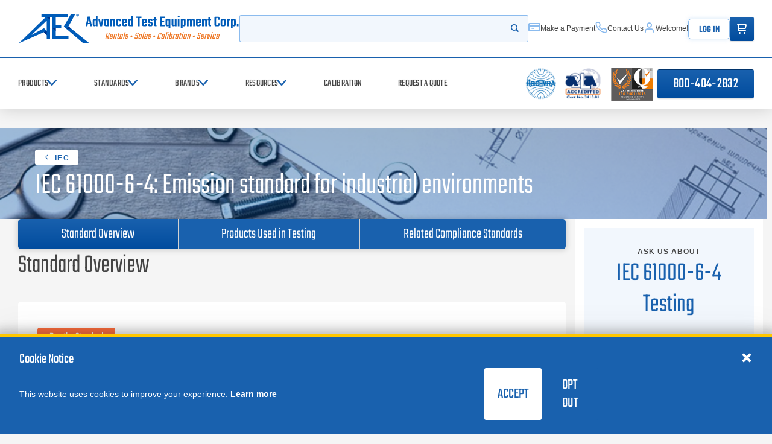

--- FILE ---
content_type: text/html; charset=utf-8
request_url: https://www.atecorp.com/compliance-standards/iec/iec-61000-6-4
body_size: 241690
content:

<!DOCTYPE html>
<html class="" lang="en-US">
<head id="head">
    <meta charset="utf-8">
    <meta http-equiv="X-UA-Compatible" content="IE=edge">
    <meta name="viewport" content="width=device-width,initial-scale=1.0">

    

<title>IEC 61000-6-4: Emission standard for industrial environments</title>
<link rel="canonical" href="https://www.atecorp.com/compliance-standards/iec/iec-61000-6-4" />
<meta name="url" content="https://www.atecorp.com/compliance-standards/iec/iec-61000-6-4" />
<meta name="Description" content="IEC 61000-6-4: International Test and Compliance Standards including IEC Standards at Advanced Test Equipment Rentals." />


    <meta property="og:title" content="IEC 61000-6-4: Emission standard for industrial environments" />
    <meta property="og:description" content="IEC 61000-6-4: International Test and Compliance Standards including IEC Standards at Advanced Test Equipment Rentals." />
    
    
    <meta property="og:image:alt" content="Picture of IEC 61000-6-4: Emission standard for industrial environments" />
    <meta property="og:url" content="https://www.atecorp.com/compliance-standards/iec/iec-61000-6-4" />
    <meta property="og:site_name" content="Advanced Test Equipment Corp. - ATEC" />
    <meta property="og:type" content="website" />
    
    <meta property="twitter:title" content="IEC 61000-6-4: Emission standard for industrial environments" />
    <meta property="twitter:description" content="IEC 61000-6-4: International Test and Compliance Standards including IEC Standards at Advanced Test Equipment Rentals." />
    
    <meta property="twitter:creator" content="@ATECorp" />
    <meta property="twitter:site" content="@ATECorp" />




    <link rel="preload" href="/atecorp/media/images/icons/icons.woff" as="font" crossorigin />
    <link rel="preload" href="/atecorp/media/fonts/teko-variablefont_wght.woff2" as="font" type="font/woff2" crossorigin />
    <link rel="preload" as="style" href="/index.css?v=cUfOdrGRMaws1_68DMANu6QpbwkhRG1Yj8rVjvsoZBg" />
    <link rel="stylesheet" href="/index.css?v=cUfOdrGRMaws1_68DMANu6QpbwkhRG1Yj8rVjvsoZBg" />
    <link href="/img/favicon.png" type="image/png" rel="shortcut icon" />
    <link href="/img/favicon.png" type="image/png" rel="icon" />

    

    

    
<script defer>(function(w,d,s,l,i){w[l]=w[l]||[];w[l].push({'gtm.start':
new Date().getTime(),event:'gtm.js'});var f=d.getElementsByTagName(s)[0],
j=d.createElement(s),dl=l!='dataLayer'?'&l='+l:'';j.async=true;j.src=
'https://www.googletagmanager.com/gtm.js?id='+i+dl;f.parentNode.insertBefore(j,f);
})(window,document,'script','dataLayer','GTM-N47VJQ2');</script>

    <link rel="shortcut icon" type="image/jpg" href="https://www.atecorp.com/getmedia/25676673-939b-4e11-ae56-7d584d4d2a6b/favicon.png" />
    <script type='application/ld+json'>{"@context":"https://schema.org","@type":"WebPage","name":"IEC 61000-6-4: Emission standard for industrial environments","description":"IEC 61000-6-4: International Test and Compliance Standards including IEC Standards at Advanced Test Equipment Rentals.","author":{"@type":"Person","name":"ATECorp"},"dateModified":"2025-12-12","datePublished":"2025-12-12","headline":"IEC 61000-6-4: Emission standard for industrial environments","publisher":{"@type":"Organization","name":"ATECorp","url":"https://www.atecorp.com","logo":"https://www.atecorp.com/getmedia/7e9c1173-8a47-4083-aa7f-52a3d0ad24cb/atec_logo_blue_small.svg"}}</script>
<script type="text/javascript">!function(T,l,y){var S=T.location,k="script",D="instrumentationKey",C="ingestionendpoint",I="disableExceptionTracking",E="ai.device.",b="toLowerCase",w="crossOrigin",N="POST",e="appInsightsSDK",t=y.name||"appInsights";(y.name||T[e])&&(T[e]=t);var n=T[t]||function(d){var g=!1,f=!1,m={initialize:!0,queue:[],sv:"5",version:2,config:d};function v(e,t){var n={},a="Browser";return n[E+"id"]=a[b](),n[E+"type"]=a,n["ai.operation.name"]=S&&S.pathname||"_unknown_",n["ai.internal.sdkVersion"]="javascript:snippet_"+(m.sv||m.version),{time:function(){var e=new Date;function t(e){var t=""+e;return 1===t.length&&(t="0"+t),t}return e.getUTCFullYear()+"-"+t(1+e.getUTCMonth())+"-"+t(e.getUTCDate())+"T"+t(e.getUTCHours())+":"+t(e.getUTCMinutes())+":"+t(e.getUTCSeconds())+"."+((e.getUTCMilliseconds()/1e3).toFixed(3)+"").slice(2,5)+"Z"}(),iKey:e,name:"Microsoft.ApplicationInsights."+e.replace(/-/g,"")+"."+t,sampleRate:100,tags:n,data:{baseData:{ver:2}}}}var h=d.url||y.src;if(h){function a(e){var t,n,a,i,r,o,s,c,u,p,l;g=!0,m.queue=[],f||(f=!0,t=h,s=function(){var e={},t=d.connectionString;if(t)for(var n=t.split(";"),a=0;a<n.length;a++){var i=n[a].split("=");2===i.length&&(e[i[0][b]()]=i[1])}if(!e[C]){var r=e.endpointsuffix,o=r?e.location:null;e[C]="https://"+(o?o+".":"")+"dc."+(r||"services.visualstudio.com")}return e}(),c=s[D]||d[D]||"",u=s[C],p=u?u+"/v2/track":d.endpointUrl,(l=[]).push((n="SDK LOAD Failure: Failed to load Application Insights SDK script (See stack for details)",a=t,i=p,(o=(r=v(c,"Exception")).data).baseType="ExceptionData",o.baseData.exceptions=[{typeName:"SDKLoadFailed",message:n.replace(/\./g,"-"),hasFullStack:!1,stack:n+"\nSnippet failed to load ["+a+"] -- Telemetry is disabled\nHelp Link: https://go.microsoft.com/fwlink/?linkid=2128109\nHost: "+(S&&S.pathname||"_unknown_")+"\nEndpoint: "+i,parsedStack:[]}],r)),l.push(function(e,t,n,a){var i=v(c,"Message"),r=i.data;r.baseType="MessageData";var o=r.baseData;return o.message='AI (Internal): 99 message:"'+("SDK LOAD Failure: Failed to load Application Insights SDK script (See stack for details) ("+n+")").replace(/\"/g,"")+'"',o.properties={endpoint:a},i}(0,0,t,p)),function(e,t){if(JSON){var n=T.fetch;if(n&&!y.useXhr)n(t,{method:N,body:JSON.stringify(e),mode:"cors"});else if(XMLHttpRequest){var a=new XMLHttpRequest;a.open(N,t),a.setRequestHeader("Content-type","application/json"),a.send(JSON.stringify(e))}}}(l,p))}function i(e,t){f||setTimeout(function(){!t&&m.core||a()},500)}var e=function(){var n=l.createElement(k);n.src=h;var e=y[w];return!e&&""!==e||"undefined"==n[w]||(n[w]=e),n.onload=i,n.onerror=a,n.onreadystatechange=function(e,t){"loaded"!==n.readyState&&"complete"!==n.readyState||i(0,t)},n}();y.ld<0?l.getElementsByTagName("head")[0].appendChild(e):setTimeout(function(){l.getElementsByTagName(k)[0].parentNode.appendChild(e)},y.ld||0)}try{m.cookie=l.cookie}catch(p){}function t(e){for(;e.length;)!function(t){m[t]=function(){var e=arguments;g||m.queue.push(function(){m[t].apply(m,e)})}}(e.pop())}var n="track",r="TrackPage",o="TrackEvent";t([n+"Event",n+"PageView",n+"Exception",n+"Trace",n+"DependencyData",n+"Metric",n+"PageViewPerformance","start"+r,"stop"+r,"start"+o,"stop"+o,"addTelemetryInitializer","setAuthenticatedUserContext","clearAuthenticatedUserContext","flush"]),m.SeverityLevel={Verbose:0,Information:1,Warning:2,Error:3,Critical:4};var s=(d.extensionConfig||{}).ApplicationInsightsAnalytics||{};if(!0!==d[I]&&!0!==s[I]){var c="onerror";t(["_"+c]);var u=T[c];T[c]=function(e,t,n,a,i){var r=u&&u(e,t,n,a,i);return!0!==r&&m["_"+c]({message:e,url:t,lineNumber:n,columnNumber:a,error:i}),r},d.autoExceptionInstrumented=!0}return m}(y.cfg);function a(){y.onInit&&y.onInit(n)}(T[t]=n).queue&&0===n.queue.length?(n.queue.push(a),n.trackPageView({})):a()}(window,document,{
src: "https://js.monitor.azure.com/scripts/b/ai.2.min.js", // The SDK URL Source
crossOrigin: "anonymous", 
cfg: { // Application Insights Configuration
    connectionString: 'InstrumentationKey=f5370d39-a312-49bc-a959-ddfc38bd46b9;IngestionEndpoint=https://westus-0.in.applicationinsights.azure.com/;LiveEndpoint=https://westus.livediagnostics.monitor.azure.com/;ApplicationId=6d29595b-6dc7-4dda-b419-bb7c0b988715'
}});</script></head>

<body class="" data-node-guid="32e4996c-b696-4802-90df-1da871dc9654">
    <noscript><iframe src="https://www.googletagmanager.com/ns.html?id=GTM-N47VJQ2"
height="0" width="0" style="display:none;visibility:hidden"></iframe></noscript>
    <div class="page  transparent-content">
        <a class="nav-skip" href="#content">
            <span class="nav-skip__text">Skip to Content</span>
        </a>

        
<app-header class="header">
    



    <header>
        <div class="header__top">
            <div class="header__top-wrapper header__inner">
                <div class="header__top-section">
                    <div class="header__logo">
                        <a class="header__logo-link" href="/" aria-label="Go to home page">
                            <img class="header__logo-img show-lg" src="https://www.atecorp.com/getmedia/e7cc4d1d-196f-4c4e-a41b-0333cf3d6094/atec_logo_blue_full.svg" alt="Return to the home page (header)" loading="lazy">
                            <img class="header__logo-img hide-lg" src="https://www.atecorp.com/getmedia/7e9c1173-8a47-4083-aa7f-52a3d0ad24cb/atec_logo_blue_small.svg" alt="Return to the home page (header)" loading="lazy">
                        </a>
                    </div>
                    <a class="btn btn--gradient tel-btn hide-md" href="tel:800-404-2832">800-404-2832</a>
                </div>
                <div class="header__top-section">
                    <button class="header__mobile-menu hide-md" aria-controls="header-nav" aria-expanded="false">
                        <div class="bars"><span></span><span></span><span></span></div><span class="hideVisually">Open menu</span>
                    </button>
                    <form class="header__search search-autocomplete" action="/search" name="Search" data-endpoint="/api/search/basicquery">
                        <div class="search-autocomplete-wrapper">
                            <label for="94050d5b-8ac7-41ac-a80a-d2ceab8c9027" class="hideVisually">Search</label>
                            <input id="94050d5b-8ac7-41ac-a80a-d2ceab8c9027" autocomplete="off" class="header__search-input" name="query" type="search" placeholder="">
                            <button class="header__search-submit" type="submit"><span class="hideVisually">Start your search</span><i class="glyph-search"></i></button>
                        </div>

                        <div class="search-autocomplete__results">
                            <div class="search-autocomplete__loading"><i class="glyph-loading"></i></div>
                            <div class="search-autocomplete__no-results">
                                <p class="search-autocomplete__no-results-text">No results found</p>
                            </div>
                            <div class="search-autocomplete__results-list"></div>
                        </div>
                    </form>
                    
<nav class="header__util">
    
            <a class="header__util-item show-md" href="/make-a-payment" aria-label="Make a Payment" ><i class="glyph-credit-card"></i><span data-userid="65" class="welcome-msg-span">Make a Payment</span></a>
            <a class="header__util-item show-md" href="/contact" aria-label="Contact Us" ><i class="glyph-phone"></i><span data-userid="65" class="welcome-msg-span">Contact Us</span></a>
                <a class="header__util-item show-md" href="/my-account" aria-label="Account" ><i class="glyph-user"></i><span data-userid="65" class="welcome-msg-span">Welcome!</span></a>
    <a class="logout-btn btn show-md" onclick="PreSPALogin(false);" href="#">Log In</a>
    <div class="cart-trigger">
        <a class="cart-btn btn btn--gradient" href="/cart" aria-label="Go to Cart"><i class="glyph-cart" style="margin:10px"></i><span class="hideVisually">items in cart</span></a>
    </div>
</nav>
                </div>
            </div>
        </div>
        <div class="header__bottom" id="header__nav">
            <div class="header__bottom-wrapper header__inner">
                <nav class="header__nav header__nav--primary" id="nav">
                    <div class="header__nav-heading hide-md">
                        <p class="header__nav-heading-title">Menu</p>
                        <button class="header__nav-close" aria-controls="header-nav" aria-expanded="false"><i class="glyph-close"></i><span class="hideVisually">Close menu</span></button>
                    </div>
                    

<div class="header__nav-list">
            
<div class="header__nav-item-wrapper" data-level="primary">
    <button class="header__nav-item" aria-controls="navproductssecondary"><span>Products</span><i class="glyph-chevron-right"></i></button>

    <nav class="header__nav header__nav--secondary" id="navproductssecondary">
        <div class="header__nav-heading hide-md">
            <button class="header__nav-back" aria-controls="navproductssecondary" aria-expanded="false"><i class="glyph-arrow-left"></i><span class="hideVisually">Navigate menu back</span></button>
            <p class="header__nav-heading-title">Products</p>
            <button class="header__nav-close" aria-controls="header-nav" aria-expanded="false"><i class="glyph-close"></i><span class="hideVisually">Close menu</span></button>
        </div>

        <div class="header__nav-list type-list">
        <div class="header__nav-item-wrapper" data-first data-level="secondary">
            <button class="header__nav-item" aria-controls="navproductssecondaryemctestequipmenttertiary" data-first><span>EMC Test Equipment</span><i class="glyph-chevron-right"></i></button>
            <nav class="header__nav header__nav--tertiary" id="navproductssecondaryemctestequipmenttertiary" data-first>
                <div class="header__nav-heading hide-md">
                    <button class="header__nav-back" aria-controls="navproductssecondaryemctestequipmenttertiary" aria-expanded="false"><i class="glyph-arrow-left"></i><span class="hideVisually">Navigate menu back</span></button>
                    <p class="header__nav-heading-title">EMC Test Equipment</p>
                    <button class="header__nav-close" aria-controls="header-nav" aria-expanded="false"><i class="glyph-close"></i><span class="hideVisually">Close menu</span></button>
                </div>
                <div class="header__nav-list-heading">
                    <p class="header__nav-list-title show-md">EMC Test Equipment</p>
                        <a class="header__nav-all" href="/emc" aria-label="View All EMC Test Equipment"><span>View All</span><i class="glyph-arrow-right"></i></a>
                </div>

                    <div class="header__nav-list type-grid">
        <a class="header__nav-item header__nav-list-item" href="/emc/rf-amplifiers" aria-label="RF Power Amplifiers">
            <div class="header__nav-item-image"><img src="https://www.atecorp.com/getmedia/ed365ef5-1dfa-4149-a746-384b14345929/rf-power.png?ext=.png" alt="RF Power Amplifiers" loading="lazy"></div><span>RF Power Amplifiers</span>
        </a>
        <a class="header__nav-item header__nav-list-item" href="/emc/transient-generators" aria-label="Transient Generators">
            <div class="header__nav-item-image"><img src="https://www.atecorp.com/getmedia/9f436f7d-e27a-4b71-849e-2cd9ffc46f53/eft-icon.png" alt="Transient Generators" loading="lazy"></div><span>Transient Generators</span>
        </a>
        <a class="header__nav-item header__nav-list-item" href="/emc/antennas" aria-label="EMC Antennas">
            <div class="header__nav-item-image"><img src="https://www.atecorp.com/getmedia/719f2dec-b1c0-483c-81f2-6182d582f7a4/emc-antenna.png" alt="EMC Antennas" loading="lazy"></div><span>EMC Antennas</span>
        </a>
        <a class="header__nav-item header__nav-list-item" href="/emc/conducted-rf-immunity" aria-label="Conducted RF Immunity Systems">
            <div class="header__nav-item-image"><img src="https://www.atecorp.com/getmedia/e0a72738-898e-40f9-9208-582510985d3b/rf-lf-icon.png" alt="Conducted RF Immunity Systems" loading="lazy"></div><span>Conducted RF Immunity Systems</span>
        </a>
        <a class="header__nav-item header__nav-list-item" href="/emc/emi-receivers" aria-label="EMI Receivers">
            <div class="header__nav-item-image"><img src="https://www.atecorp.com/getmedia/078059ef-697d-4cc1-b3b4-02d77f97281c/EMI_Receiver_Solid_State_Amp-Icon.svg" alt="EMI Receivers" loading="lazy"></div><span>EMI Receivers</span>
        </a>
        <a class="header__nav-item header__nav-list-item" href="/emc/emi-pre-compliance" aria-label="EMI Pre-Compliance Test Receivers">
            <div class="header__nav-item-image"><img src="https://www.atecorp.com/getmedia/078059ef-697d-4cc1-b3b4-02d77f97281c/EMI_Receiver_Solid_State_Amp-Icon.svg" alt="EMI Pre-Compliance Test Receivers" loading="lazy"></div><span>EMI Pre-Compliance Test Receivers</span>
        </a>
        <a class="header__nav-item header__nav-list-item" href="/emc/lisns" aria-label="LISNs">
            <div class="header__nav-item-image"><img src="https://www.atecorp.com/getmedia/a1453ff9-8ced-4d05-9180-50fe409585c2/lisn.png" alt="LISNs" loading="lazy"></div><span>LISNs</span>
        </a>
        <a class="header__nav-item header__nav-list-item" href="/emc/harmonics-flicker" aria-label="Harmonics &amp; Flicker">
            <div class="header__nav-item-image"><img src="https://www.atecorp.com/getmedia/0b787a2d-b9ec-48df-8fa5-b0f61deeaa64/harmon-flicker.png" alt="Harmonics &amp; Flicker" loading="lazy"></div><span>Harmonics &amp; Flicker</span>
        </a>
        <a class="header__nav-item header__nav-list-item" href="/emc/esd-guns" aria-label="ESD Guns">
            <div class="header__nav-item-image"><img src="https://www.atecorp.com/getmedia/2787f1c1-8e6a-4842-b9d3-5ff4700bac32/esd-icon.png" alt="ESD Guns" loading="lazy"></div><span>ESD Guns</span>
        </a>
        <a class="header__nav-item header__nav-list-item" href="/emc/indirect-lightning-test-systems" aria-label="Indirect Lightning Test Systems">
            <div class="header__nav-item-image"><img src="https://www.atecorp.com/getmedia/3b49af71-7613-4ff4-ae52-c29f1dd8b25b/indir-light-icon.png" alt="Indirect Lightning Test Systems" loading="lazy"></div><span>Indirect Lightning Test Systems</span>
        </a>
        <a class="header__nav-item header__nav-list-item" href="/emc/emc-accessories" aria-label="EMC Accessories">
            <div class="header__nav-item-image"><img src="https://www.atecorp.com/getmedia/bf246fa9-1d63-452f-b766-e8e64fdcbc2a/EMC_Accessories-Icon_1.svg" alt="EMC Accessories" loading="lazy"></div><span>EMC Accessories</span>
        </a>
        <a class="header__nav-item header__nav-list-item" href="/emc/rf-shielded-enclosures" aria-label="RF Shielded Enclosures">
            <div class="header__nav-item-image"><img src="https://www.atecorp.com/getmedia/c410be29-4b9a-4ba2-80e4-3ef6d2e9e7ff/RF_Shielded_Enclosures-Icon.svg" alt="RF Shielded Enclosures" loading="lazy"></div><span>RF Shielded Enclosures</span>
        </a>
        <a class="header__nav-item header__nav-list-item" href="/emc/emp-generators" aria-label="EMP Generators">
            <div class="header__nav-item-image"><img src="https://www.atecorp.com/getmedia/d66f1159-fe70-41aa-94e5-b4b2adde8ad9/emp-generator.png" alt="EMP Generators" loading="lazy"></div><span>EMP Generators</span>
        </a>
        <a class="header__nav-item header__nav-list-item" href="/emc/e-field-probes" aria-label="E-Field Probes">
            <div class="header__nav-item-image"><img src="https://www.atecorp.com/getmedia/3960e87e-8943-45fd-b2f7-ada398e18a65/rad-meter-icon.png" alt="E-Field Probes" loading="lazy"></div><span>E-Field Probes</span>
        </a>
        <a class="header__nav-item header__nav-list-item" href="/emc/emc-scanners" aria-label="EMC Scanners">
            <div class="header__nav-item-image"><img src="https://www.atecorp.com/getmedia/f9b3d6dd-e4b7-466a-988b-2046e63ba799/emi-scanner_4.png" alt="EMC Scanners" loading="lazy"></div><span>EMC Scanners</span>
        </a>
                    </div>

            </nav>
        </div>
        <div class="header__nav-item-wrapper"  data-level="secondary">
            <button class="header__nav-item" aria-controls="navproductssecondarypowersupplies&amp;loadstertiary" ><span>Power Supplies &amp; Loads</span><i class="glyph-chevron-right"></i></button>
            <nav class="header__nav header__nav--tertiary" id="navproductssecondarypowersupplies&amp;loadstertiary" >
                <div class="header__nav-heading hide-md">
                    <button class="header__nav-back" aria-controls="navproductssecondarypowersupplies&amp;loadstertiary" aria-expanded="false"><i class="glyph-arrow-left"></i><span class="hideVisually">Navigate menu back</span></button>
                    <p class="header__nav-heading-title">Power Supplies &amp; Loads</p>
                    <button class="header__nav-close" aria-controls="header-nav" aria-expanded="false"><i class="glyph-close"></i><span class="hideVisually">Close menu</span></button>
                </div>
                <div class="header__nav-list-heading">
                    <p class="header__nav-list-title show-md">Power Supplies &amp; Loads</p>
                        <a class="header__nav-all" href="/power-electronics" aria-label="View All Power Supplies &amp; Loads"><span>View All</span><i class="glyph-arrow-right"></i></a>
                </div>

                    <div class="header__nav-list type-grid">
        <a class="header__nav-item header__nav-list-item" href="/power-electronics/ac-power-supplies" aria-label="AC Power Supplies">
            <div class="header__nav-item-image"><img src="https://www.atecorp.com/getmedia/88a0648e-8471-4591-a87c-70525b6bd897/AC_Power-Icon.svg" alt="AC Power Supplies" loading="lazy"></div><span>AC Power Supplies</span>
        </a>
        <a class="header__nav-item header__nav-list-item" href="/power-electronics/ac-loads" aria-label="AC Loads">
            <div class="header__nav-item-image"><img src="https://www.atecorp.com/getmedia/9fedca87-97d9-4e02-ac42-7c1c9b72881f/ac-loads.png" alt="AC Loads" loading="lazy"></div><span>AC Loads</span>
        </a>
        <a class="header__nav-item header__nav-list-item" href="/power-electronics/dc-power-supplies" aria-label="DC Power Supplies">
            <div class="header__nav-item-image"><img src="https://www.atecorp.com/getmedia/b4463795-3bd5-4a0c-b52e-69a30b7c62d1/DC_Power_supply-Icon.svg" alt="DC Power Supplies" loading="lazy"></div><span>DC Power Supplies</span>
        </a>
        <a class="header__nav-item header__nav-list-item" href="/power-electronics/dc-loads" aria-label="DC Loads">
            <div class="header__nav-item-image"><img src="https://www.atecorp.com/getmedia/123b3c63-b9be-4a22-aba0-9c5c4831c6c5/dc-power-icon.png" alt="DC Loads" loading="lazy"></div><span>DC Loads</span>
        </a>
        <a class="header__nav-item header__nav-list-item" href="/power-electronics/grid-simulators" aria-label="Grid Simulators">
            <div class="header__nav-item-image"><img src="https://www.atecorp.com/getmedia/532e4b38-95a8-41b2-ab8c-a304a50aa3c2/grid-sim-icon.png" alt="Grid Simulators" loading="lazy"></div><span>Grid Simulators</span>
        </a>
        <a class="header__nav-item header__nav-list-item" href="/power-electronics/precision-power-analyzers" aria-label="Precision Power Analyzers">
            <div class="header__nav-item-image"><img src="https://www.atecorp.com/getmedia/dc25bb0a-3b7a-4963-afa7-4ad4dc11e44b/prec-power-icon.png" alt="Precision Power Analyzers" loading="lazy"></div><span>Precision Power Analyzers</span>
        </a>
        <a class="header__nav-item header__nav-list-item" href="/power-electronics/variable-transformers" aria-label="Variable Transformers">
            <div class="header__nav-item-image"><img src="https://www.atecorp.com/getmedia/1f8c8f51-58e0-4d1e-855d-1a0f6f570c8b/var-trans-icon.png" alt="Variable Transformers" loading="lazy"></div><span>Variable Transformers</span>
        </a>
        <a class="header__nav-item header__nav-list-item" href="/power-electronics/solar-array-simulators" aria-label="Solar Array Simulators">
            <div class="header__nav-item-image"><img src="https://www.atecorp.com/getmedia/123b3c63-b9be-4a22-aba0-9c5c4831c6c5/dc-power-icon.png" alt="Solar Array Simulators" loading="lazy"></div><span>Solar Array Simulators</span>
        </a>
        <a class="header__nav-item header__nav-list-item" href="/power-electronics/bidirectional-power-supplies" aria-label="Bidirectional Power Supplies">
            <div class="header__nav-item-image"><img src="https://www.atecorp.com/getmedia/8e289eb2-3bed-4047-87b2-ae5132bc7c15/bidirect-dc-power.png" alt="Bidirectional Power Supplies" loading="lazy"></div><span>Bidirectional Power Supplies</span>
        </a>
        <a class="header__nav-item header__nav-list-item" href="/power-electronics/high-voltage-dc-power-supply" aria-label="High Voltage DC Power Supplies">
            <div class="header__nav-item-image"><img src="https://www.atecorp.com/getmedia/93c2f957-218e-4d54-bfac-5f5392e84880/benchtop-dc.png" alt="High Voltage DC Power Supplies" loading="lazy"></div><span>High Voltage DC Power Supplies</span>
        </a>
                    </div>

            </nav>
        </div>
        <div class="header__nav-item-wrapper"  data-level="secondary">
            <button class="header__nav-item" aria-controls="navproductssecondarybatterytestequipmenttertiary" ><span>Battery Test Equipment</span><i class="glyph-chevron-right"></i></button>
            <nav class="header__nav header__nav--tertiary" id="navproductssecondarybatterytestequipmenttertiary" >
                <div class="header__nav-heading hide-md">
                    <button class="header__nav-back" aria-controls="navproductssecondarybatterytestequipmenttertiary" aria-expanded="false"><i class="glyph-arrow-left"></i><span class="hideVisually">Navigate menu back</span></button>
                    <p class="header__nav-heading-title">Battery Test Equipment</p>
                    <button class="header__nav-close" aria-controls="header-nav" aria-expanded="false"><i class="glyph-close"></i><span class="hideVisually">Close menu</span></button>
                </div>
                <div class="header__nav-list-heading">
                    <p class="header__nav-list-title show-md">Battery Test Equipment</p>
                        <a class="header__nav-all" href="/battery-test-equipment" aria-label="View All Battery Test Equipment"><span>View All</span><i class="glyph-arrow-right"></i></a>
                </div>

                    <div class="header__nav-list type-grid">
        <a class="header__nav-item header__nav-list-item" href="/battery-test-equipment/battery-impedance-testers" aria-label="Battery Impedance Testers">
            <div class="header__nav-item-image"><img src="https://www.atecorp.com/getmedia/81c3bca6-a130-4e44-89c8-9c170fa736d4/batt-test-icon_1.png" alt="Battery Impedance Testers" loading="lazy"></div><span>Battery Impedance Testers</span>
        </a>
        <a class="header__nav-item header__nav-list-item" href="/battery-test-equipment/battery-pack-cycler" aria-label="Battery Pack Cycler">
            <div class="header__nav-item-image"><img src="https://www.atecorp.com/getmedia/355b94de-e02a-449b-a9c0-b7aba2dfe869/DC_Loads__Battery_Pack_Cycle-Icon.svg" alt="Battery Pack Cycler" loading="lazy"></div><span>Battery Pack Cycler</span>
        </a>
        <a class="header__nav-item header__nav-list-item" href="/battery-test-equipment/battery-module-tester" aria-label="Battery Module Tester">
            <div class="header__nav-item-image"><img src="https://www.atecorp.com/getmedia/e7d988df-3526-4998-871a-f32ba531e985/batt-cell.png" alt="Battery Module Tester" loading="lazy"></div><span>Battery Module Tester</span>
        </a>
        <a class="header__nav-item header__nav-list-item" href="/battery-test-equipment/battery-cell-testers" aria-label="Battery Cell Testers">
            <div class="header__nav-item-image"><img src="https://www.atecorp.com/getmedia/5739a28a-09c6-4ae1-b662-685043532756/batt-cell-2.png" alt="Battery Cell Testers" loading="lazy"></div><span>Battery Cell Testers</span>
        </a>
        <a class="header__nav-item header__nav-list-item" href="/battery-test-equipment/battery-test-chambers" aria-label="Battery Test Chambers">
            <div class="header__nav-item-image"><img src="https://www.atecorp.com/getmedia/747b1275-7486-4ba8-9bde-5a6a0482c781/batt_cham.png" alt="Battery Test Chambers" loading="lazy"></div><span>Battery Test Chambers</span>
        </a>
        <a class="header__nav-item header__nav-list-item" href="/battery-test-equipment/evse-test-equipment" aria-label="EVSE Test Equipment">
            <div class="header__nav-item-image"><img src="https://www.atecorp.com/getmedia/294d59c4-75fe-4e16-80c1-780899404bf1/battery-charger.png" alt="EVSE Test Equipment" loading="lazy"></div><span>EVSE Test Equipment</span>
        </a>
        <a class="header__nav-item header__nav-list-item" href="/battery-test-equipment/potentiostats-galvanostats" aria-label="Potentiostats &amp; Galvanostats">
            <div class="header__nav-item-image"><img src="https://www.atecorp.com/getmedia/91f6ba5e-9af2-46b3-8649-e0362d9554c9/preamp.png" alt="Potentiostats &amp; Galvanostats" loading="lazy"></div><span>Potentiostats &amp; Galvanostats</span>
        </a>
        <a class="header__nav-item header__nav-list-item" href="/battery-test-equipment/source-measure-units" aria-label="Source Measure Units (SMU)">
            <div class="header__nav-item-image"><img src="https://www.atecorp.com/getmedia/f36ec4a8-3851-4c64-a020-a47dc8888d9a/smu.png" alt="Source Measure Units (SMU)" loading="lazy"></div><span>Source Measure Units (SMU)</span>
        </a>
                    </div>

            </nav>
        </div>
        <div class="header__nav-item-wrapper"  data-level="secondary">
            <button class="header__nav-item" aria-controls="navproductssecondaryrftestequipmenttertiary" ><span>RF Test Equipment</span><i class="glyph-chevron-right"></i></button>
            <nav class="header__nav header__nav--tertiary" id="navproductssecondaryrftestequipmenttertiary" >
                <div class="header__nav-heading hide-md">
                    <button class="header__nav-back" aria-controls="navproductssecondaryrftestequipmenttertiary" aria-expanded="false"><i class="glyph-arrow-left"></i><span class="hideVisually">Navigate menu back</span></button>
                    <p class="header__nav-heading-title">RF Test Equipment</p>
                    <button class="header__nav-close" aria-controls="header-nav" aria-expanded="false"><i class="glyph-close"></i><span class="hideVisually">Close menu</span></button>
                </div>
                <div class="header__nav-list-heading">
                    <p class="header__nav-list-title show-md">RF Test Equipment</p>
                        <a class="header__nav-all" href="/rf-test-equipment" aria-label="View All RF Test Equipment"><span>View All</span><i class="glyph-arrow-right"></i></a>
                </div>

                    <div class="header__nav-list type-grid">
        <a class="header__nav-item header__nav-list-item" href="/rf-test-equipment/rf-signal-generators" aria-label="RF Signal Generators">
            <div class="header__nav-item-image"><img src="https://www.atecorp.com/getmedia/34b87c7f-7bf3-4669-8fc0-94563bbe1a0a/rf-sig.png" alt="RF Signal Generators" loading="lazy"></div><span>RF Signal Generators</span>
        </a>
        <a class="header__nav-item header__nav-list-item" href="/rf-test-equipment/spectrum-analyzers" aria-label="Spectrum Analyzers">
            <div class="header__nav-item-image"><img src="https://www.atecorp.com/getmedia/c9b0cd13-ba5b-4fc3-bbfe-c032da5238dc/spectrum-icon.png" alt="Spectrum Analyzers" loading="lazy"></div><span>Spectrum Analyzers</span>
        </a>
        <a class="header__nav-item header__nav-list-item" href="/rf-test-equipment/phase-noise-analyzers" aria-label="Phase Noise Analyzers">
            <div class="header__nav-item-image"><img src="https://www.atecorp.com/getmedia/25c6f71a-c582-4793-b03c-10c80bf1c245/Phase_Noise_Analyzer-(1).svg" alt="Phase Noise Analyzers" loading="lazy"></div><span>Phase Noise Analyzers</span>
        </a>
        <a class="header__nav-item header__nav-list-item" href="/rf-test-equipment/noise-figure-analyzers" aria-label="Noise Figure Analyzers and Sources">
            <div class="header__nav-item-image"><img src="https://www.atecorp.com/getmedia/ef694cd6-7368-4558-9902-4cae549edb9c/NoiseFigure-Icon.svg" alt="Noise Figure Analyzers and Sources" loading="lazy"></div><span>Noise Figure Analyzers and Sources</span>
        </a>
        <a class="header__nav-item header__nav-list-item" href="/rf-test-equipment/audio-analyzers" aria-label="Audio Analyzers">
            <div class="header__nav-item-image"><img src="https://www.atecorp.com/getmedia/4d44d809-e2b4-447a-8003-a1d0c2ea6294/audio-analyzer.png" alt="Audio Analyzers" loading="lazy"></div><span>Audio Analyzers</span>
        </a>
        <a class="header__nav-item header__nav-list-item" href="/rf-test-equipment/vector-network-analyzers" aria-label="Vector Network Analyzers">
            <div class="header__nav-item-image"><img src="https://www.atecorp.com/getmedia/3f722b5a-1b23-4ba1-8e0b-cd5518abf8ef/vna_icon.png" alt="Vector Network Analyzers" loading="lazy"></div><span>Vector Network Analyzers</span>
        </a>
        <a class="header__nav-item header__nav-list-item" href="/rf-test-equipment/digital-radio-test-sets" aria-label="Digital Radio Test Sets">
            <div class="header__nav-item-image"><img src="https://www.atecorp.com/getmedia/c3d17956-f0ba-4d3a-8996-cae27171b36e/Radio_Test_Set-Icon.svg" alt="Digital Radio Test Sets" loading="lazy"></div><span>Digital Radio Test Sets</span>
        </a>
        <a class="header__nav-item header__nav-list-item" href="/rf-test-equipment/flight-line-test-sets" aria-label="Flight Line Test Sets">
            <div class="header__nav-item-image"><img src="https://www.atecorp.com/getmedia/a567662e-3051-49b0-bb8e-df92ba8502f3/air-quality.png" alt="Flight Line Test Sets" loading="lazy"></div><span>Flight Line Test Sets</span>
        </a>
        <a class="header__nav-item header__nav-list-item" href="/rf-test-equipment/frequency-counters" aria-label="Frequency Counters">
            <div class="header__nav-item-image"><img src="https://www.atecorp.com/getmedia/6ae00ea0-d6ae-430c-bdf5-cbdb008d5d31/data-logger.png" alt="Frequency Counters" loading="lazy"></div><span>Frequency Counters</span>
        </a>
        <a class="header__nav-item header__nav-list-item" href="/rf-test-equipment/function-generators" aria-label="Function Generators">
            <div class="header__nav-item-image"><img src="https://www.atecorp.com/getmedia/91f6ba5e-9af2-46b3-8649-e0362d9554c9/preamp.png" alt="Function Generators" loading="lazy"></div><span>Function Generators</span>
        </a>
        <a class="header__nav-item header__nav-list-item" href="/rf-test-equipment/gnss-simulators" aria-label="GNSS Simulators">
            <div class="header__nav-item-image"><img src="https://www.atecorp.com/getmedia/d21ed9fd-0ba1-4833-aba0-47503fa21a6c/GNSS-Icon.svg" alt="GNSS Simulators" loading="lazy"></div><span>GNSS Simulators</span>
        </a>
        <a class="header__nav-item header__nav-list-item" href="/rf-test-equipment/handheld-cable-antenna-analyzers" aria-label="Handheld Cable &amp; Antenna Analyzers">
            <div class="header__nav-item-image"><img src="https://www.atecorp.com/getmedia/719f2dec-b1c0-483c-81f2-6182d582f7a4/emc-antenna.png" alt="Handheld Cable &amp; Antenna Analyzers" loading="lazy"></div><span>Handheld Cable &amp; Antenna Analyzers</span>
        </a>
        <a class="header__nav-item header__nav-list-item" href="/rf-test-equipment/drive-walk-testers" aria-label="Drive &amp; Walk Testers">
            <div class="header__nav-item-image"><img src="https://www.atecorp.com/getmedia/69046fd5-4106-4646-be95-651d23f0ad4a/CellNetwork_DriveTester-Icon.svg" alt="Drive &amp; Walk Testers" loading="lazy"></div><span>Drive &amp; Walk Testers</span>
        </a>
        <a class="header__nav-item header__nav-list-item" href="/rf-test-equipment/lock-in-amplifiers" aria-label="Lock-in Amplifiers">
            <div class="header__nav-item-image"><img src="https://www.atecorp.com/getmedia/ad902483-2b19-4970-a839-a19df6c1691f/lockin-amp_1.png" alt="Lock-in Amplifiers" loading="lazy"></div><span>Lock-in Amplifiers</span>
        </a>
        <a class="header__nav-item header__nav-list-item" href="/rf-test-equipment/pulse-pattern-generators" aria-label="Pulse Pattern Generators">
            <div class="header__nav-item-image"><img src="https://www.atecorp.com/getmedia/b3eafb82-c89f-4ad1-8477-7a0d5e1a2089/pulse-pattern.png" alt="Pulse Pattern Generators" loading="lazy"></div><span>Pulse Pattern Generators</span>
        </a>
        <a class="header__nav-item header__nav-list-item" href="/rf-test-equipment/rf-interference-hunting-equipment" aria-label="Interference Analyzers">
            <div class="header__nav-item-image"><img src="https://www.atecorp.com/getmedia/3fa63a35-6ac6-4be4-a48d-6fa226706004/dir-interfer.png" alt="Interference Analyzers" loading="lazy"></div><span>Interference Analyzers</span>
        </a>
        <a class="header__nav-item header__nav-list-item" href="/rf-test-equipment/rf-power-meters" aria-label="RF Power Meters">
            <div class="header__nav-item-image"><img src="https://www.atecorp.com/getmedia/18f0b610-a696-416d-bf25-477508d6f8ae/power-meter.png" alt="RF Power Meters" loading="lazy"></div><span>RF Power Meters</span>
        </a>
        <a class="header__nav-item header__nav-list-item" href="/rf-test-equipment/vector-signal-generators" aria-label="Vector Signal Generators (VSG)">
            <div class="header__nav-item-image"><img src="https://www.atecorp.com/getmedia/84835001-e282-46c5-9938-a7e7b1ee5a38/svg_icon.png" alt="Vector Signal Generators (VSG)" loading="lazy"></div><span>Vector Signal Generators (VSG)</span>
        </a>
        <a class="header__nav-item header__nav-list-item" href="/rf-test-equipment/wireless-communications-test-sets" aria-label="Wireless Communications Test Sets">
            <div class="header__nav-item-image"><img src="https://www.atecorp.com/getmedia/55590ec8-9a98-4181-841f-add2c749dadc/wireless-test-set.png" alt="Wireless Communications Test Sets" loading="lazy"></div><span>Wireless Communications Test Sets</span>
        </a>
        <a class="header__nav-item header__nav-list-item" href="/rf-test-equipment/rf-accessories" aria-label="RF Accessories">
            <div class="header__nav-item-image"><img src="https://www.atecorp.com/getmedia/4cb93ec7-fd04-43e6-ac4f-3b666a6aa657/Rf_Accessories-Icon.svg" alt="RF Accessories" loading="lazy"></div><span>RF Accessories</span>
        </a>
                    </div>

            </nav>
        </div>
        <div class="header__nav-item-wrapper"  data-level="secondary">
            <button class="header__nav-item" aria-controls="navproductssecondaryndt/inspectiontertiary" ><span>NDT / Inspection</span><i class="glyph-chevron-right"></i></button>
            <nav class="header__nav header__nav--tertiary" id="navproductssecondaryndt/inspectiontertiary" >
                <div class="header__nav-heading hide-md">
                    <button class="header__nav-back" aria-controls="navproductssecondaryndt/inspectiontertiary" aria-expanded="false"><i class="glyph-arrow-left"></i><span class="hideVisually">Navigate menu back</span></button>
                    <p class="header__nav-heading-title">NDT / Inspection</p>
                    <button class="header__nav-close" aria-controls="header-nav" aria-expanded="false"><i class="glyph-close"></i><span class="hideVisually">Close menu</span></button>
                </div>
                <div class="header__nav-list-heading">
                    <p class="header__nav-list-title show-md">NDT / Inspection</p>
                        <a class="header__nav-all" href="/ndt-inspection" aria-label="View All NDT / Inspection"><span>View All</span><i class="glyph-arrow-right"></i></a>
                </div>

                    <div class="header__nav-list type-grid">
        <a class="header__nav-item header__nav-list-item" href="/ndt-inspection/vibration-meters" aria-label="Vibration Meters">
            <div class="header__nav-item-image"><img src="https://www.atecorp.com/getmedia/7bc17ba0-396a-4c82-a6cb-fda4f1f4f54c/vibration-meter-icon.svg" alt="Vibration Meters" loading="lazy"></div><span>Vibration Meters</span>
        </a>
        <a class="header__nav-item header__nav-list-item" href="/ndt-inspection/visual-inspection" aria-label="Visual Inspection">
            <div class="header__nav-item-image"><img src="https://www.atecorp.com/getmedia/a936659c-d106-4021-aa37-46d9afe7990d/visual-icon.png" alt="Visual Inspection" loading="lazy"></div><span>Visual Inspection</span>
        </a>
        <a class="header__nav-item header__nav-list-item" href="/ndt-inspection/vibration-analyzers" aria-label="Vibration Analyzers">
            <div class="header__nav-item-image"><img src="https://www.atecorp.com/getmedia/521fe501-4e54-4a57-9ed2-17b4601ac554/VibrationAnalyzer-Icon.svg" alt="Vibration Analyzers" loading="lazy"></div><span>Vibration Analyzers</span>
        </a>
        <a class="header__nav-item header__nav-list-item" href="/ndt-inspection/laser-shaft-alignment" aria-label="Laser Shaft Alignment">
            <div class="header__nav-item-image"><img src="https://www.atecorp.com/getmedia/e86ea743-aa7d-4fbd-b80e-b7805ca4c69b/LaserShaftAlignment-Icon.svg" alt="Laser Shaft Alignment" loading="lazy"></div><span>Laser Shaft Alignment</span>
        </a>
        <a class="header__nav-item header__nav-list-item" href="/ndt-inspection/roughness-testers" aria-label="Roughness Testers">
            <div class="header__nav-item-image"><img src="https://www.atecorp.com/getmedia/3541450a-3c64-49e3-852a-54c0ea1ba5fe/rough-test.png" alt="Roughness Testers" loading="lazy"></div><span>Roughness Testers</span>
        </a>
        <a class="header__nav-item header__nav-list-item" href="/ndt-inspection/helium-leak-detector" aria-label="Helium Leak Detectors">
            <div class="header__nav-item-image"><img src="https://www.atecorp.com/getmedia/9e0a2bfd-5bff-4ae7-b7b2-2ff6585346f6/HeliumLeakDetector-Icon-2.svg" alt="Helium Leak Detectors" loading="lazy"></div><span>Helium Leak Detectors</span>
        </a>
        <a class="header__nav-item header__nav-list-item" href="/ndt-inspection/xrf-analyzers" aria-label="XRF Analyzers">
            <div class="header__nav-item-image"><img src="https://www.atecorp.com/getmedia/7a413e11-67dd-4ece-8f1d-b5eaf9f74cd9/xrf.png" alt="XRF Analyzers" loading="lazy"></div><span>XRF Analyzers</span>
        </a>
        <a class="header__nav-item header__nav-list-item" href="/ndt-inspection/libs-analyzers" aria-label="LIBS Analyzers">
            <div class="header__nav-item-image"><img src="https://www.atecorp.com/getmedia/6d68d29d-fd26-4624-8056-5a79727b53c9/3d_scanners.png" alt="LIBS Analyzers" loading="lazy"></div><span>LIBS Analyzers</span>
        </a>
        <a class="header__nav-item header__nav-list-item" href="/ndt-inspection/gpr" aria-label="Ground Penetrating Radar (GPR)">
            <div class="header__nav-item-image"><img src="https://www.atecorp.com/getmedia/275be542-ff1b-447b-9b84-0664e444e3a6/gpr.png" alt="Ground Penetrating Radar (GPR)" loading="lazy"></div><span>Ground Penetrating Radar (GPR)</span>
        </a>
        <a class="header__nav-item header__nav-list-item" href="/ndt-inspection/ultrasonic-flaw-detectors" aria-label="Ultrasonic Flaw Detectors">
            <div class="header__nav-item-image"><img src="https://www.atecorp.com/getmedia/ab0550e6-2e4d-43fc-87d1-aa3356f2f06b/flaw-detect.png" alt="Ultrasonic Flaw Detectors" loading="lazy"></div><span>Ultrasonic Flaw Detectors</span>
        </a>
        <a class="header__nav-item header__nav-list-item" href="/ndt-inspection/ultrasonic-thickness-gauges" aria-label="Ultrasonic Thickness Gauges">
            <div class="header__nav-item-image"><img src="https://www.atecorp.com/getmedia/d131a05e-da5c-4e99-bd07-e8e2fac6cf8d/thickness-gauge.png" alt="Ultrasonic Thickness Gauges" loading="lazy"></div><span>Ultrasonic Thickness Gauges</span>
        </a>
        <a class="header__nav-item header__nav-list-item" href="/ndt-inspection/laser-micrometers" aria-label="Laser Micrometers">
            <div class="header__nav-item-image"><img src="https://www.atecorp.com/getmedia/d8443c7d-04a6-4f84-bc14-e86cc3c920c4/laser-micro.png" alt="Laser Micrometers" loading="lazy"></div><span>Laser Micrometers</span>
        </a>
        <a class="header__nav-item header__nav-list-item" href="/ndt-inspection/laser-doppler-vibrometers" aria-label="Laser Doppler Vibrometers">
            <div class="header__nav-item-image"><img src="https://www.atecorp.com/getmedia/a6b7bc29-ae43-430b-9264-2ae5ada5a7aa/laser-doppler.png" alt="Laser Doppler Vibrometers" loading="lazy"></div><span>Laser Doppler Vibrometers</span>
        </a>
        <a class="header__nav-item header__nav-list-item" href="/ndt-inspection/coordinate-measuring-machines" aria-label="Coordinate Measuring Machines (CMMs)">
            <div class="header__nav-item-image"><img src="https://www.atecorp.com/getmedia/f6616480-6746-4a88-b6c7-a6531076b5c4/cmm.png" alt="Coordinate Measuring Machines (CMMs)" loading="lazy"></div><span>Coordinate Measuring Machines (CMMs)</span>
        </a>
        <a class="header__nav-item header__nav-list-item" href="/ndt-inspection/hardness-testers" aria-label="Hardness Testers">
            <div class="header__nav-item-image"><img src="https://www.atecorp.com/getmedia/6dcf02dc-27e7-4427-9990-6bdba2639c49/NDTInspection__HolidayDetectors-Icon.svg" alt="Hardness Testers" loading="lazy"></div><span>Hardness Testers</span>
        </a>
        <a class="header__nav-item header__nav-list-item" href="/ndt-inspection/eddy-current-flaw-detectors" aria-label="Eddy Current Flaw Detectors">
            <div class="header__nav-item-image"><img src="https://www.atecorp.com/getmedia/ab0550e6-2e4d-43fc-87d1-aa3356f2f06b/flaw-detect.png" alt="Eddy Current Flaw Detectors" loading="lazy"></div><span>Eddy Current Flaw Detectors</span>
        </a>
        <a class="header__nav-item header__nav-list-item" href="/ndt-inspection/holiday-detectors" aria-label="Holiday Detectors">
            <div class="header__nav-item-image"><img src="https://www.atecorp.com/getmedia/6dcf02dc-27e7-4427-9990-6bdba2639c49/NDTInspection__HolidayDetectors-Icon.svg" alt="Holiday Detectors" loading="lazy"></div><span>Holiday Detectors</span>
        </a>
        <a class="header__nav-item header__nav-list-item" href="/ndt-inspection/ionographs" aria-label="Ionographs">
            <div class="header__nav-item-image"><img src="https://www.atecorp.com/getmedia/13631f0d-53ba-4327-afa0-b8d7bb52ea5a/ionic.png" alt="Ionographs" loading="lazy"></div><span>Ionographs</span>
        </a>
        <a class="header__nav-item header__nav-list-item" href="/ndt-inspection/3d-laser-scanners" aria-label="3D Laser Scanners">
            <div class="header__nav-item-image"><img src="https://www.atecorp.com/getmedia/6d68d29d-fd26-4624-8056-5a79727b53c9/3d_scanners.png" alt="3D Laser Scanners" loading="lazy"></div><span>3D Laser Scanners</span>
        </a>
        <a class="header__nav-item header__nav-list-item" href="/ndt-inspection/industrial-ct-scanners" aria-label="Industrial CT Scanners">
            <div class="header__nav-item-image"><img src="https://www.atecorp.com/getmedia/f9b3d6dd-e4b7-466a-988b-2046e63ba799/emi-scanner_4.png" alt="Industrial CT Scanners" loading="lazy"></div><span>Industrial CT Scanners</span>
        </a>
        <a class="header__nav-item header__nav-list-item" href="/ndt-inspection/adhesion-testers" aria-label="Adhesion Testers">
            <div class="header__nav-item-image"><img src="https://www.atecorp.com/getmedia/6dcf02dc-27e7-4427-9990-6bdba2639c49/NDTInspection__HolidayDetectors-Icon.svg" alt="Adhesion Testers" loading="lazy"></div><span>Adhesion Testers</span>
        </a>
                    </div>

            </nav>
        </div>
        <div class="header__nav-item-wrapper"  data-level="secondary">
            <button class="header__nav-item" aria-controls="navproductssecondaryelectricaltertiary" ><span>Electrical</span><i class="glyph-chevron-right"></i></button>
            <nav class="header__nav header__nav--tertiary" id="navproductssecondaryelectricaltertiary" >
                <div class="header__nav-heading hide-md">
                    <button class="header__nav-back" aria-controls="navproductssecondaryelectricaltertiary" aria-expanded="false"><i class="glyph-arrow-left"></i><span class="hideVisually">Navigate menu back</span></button>
                    <p class="header__nav-heading-title">Electrical</p>
                    <button class="header__nav-close" aria-controls="header-nav" aria-expanded="false"><i class="glyph-close"></i><span class="hideVisually">Close menu</span></button>
                </div>
                <div class="header__nav-list-heading">
                    <p class="header__nav-list-title show-md">Electrical</p>
                        <a class="header__nav-all" href="/electrical" aria-label="View All Electrical"><span>View All</span><i class="glyph-arrow-right"></i></a>
                </div>

                    <div class="header__nav-list type-grid">
        <a class="header__nav-item header__nav-list-item" href="/electrical/power-quality-monitoring" aria-label="Power Quality Monitoring">
            <div class="header__nav-item-image"><img src="https://www.atecorp.com/getmedia/5fa4b8df-ea19-4bbd-b21a-0b1decbea446/power-quality.png" alt="Power Quality Monitoring" loading="lazy"></div><span>Power Quality Monitoring</span>
        </a>
        <a class="header__nav-item header__nav-list-item" href="/electrical/protection-relay-test-sets" aria-label="Protection Relay Test Sets">
            <div class="header__nav-item-image"><img src="https://www.atecorp.com/getmedia/dee52660-4417-4237-8d03-572ba3c52049/Protective_Relay-Icon.svg" alt="Protection Relay Test Sets" loading="lazy"></div><span>Protection Relay Test Sets</span>
        </a>
        <a class="header__nav-item header__nav-list-item" href="/electrical/handheld-oscilloscopes" aria-label="Handheld Oscilloscopes">
            <div class="header__nav-item-image"><img src="https://www.atecorp.com/getmedia/0b0c2899-740d-4026-b486-2f25ad5a6ae7/scopemeter.png" alt="Handheld Oscilloscopes" loading="lazy"></div><span>Handheld Oscilloscopes</span>
        </a>
        <a class="header__nav-item header__nav-list-item" href="/electrical/hipot-testers" aria-label="Hipot Testers">
            <div class="header__nav-item-image"><img src="https://www.atecorp.com/getmedia/5c6d0bc0-647b-4358-9415-0f948febc387/Hipot-Icon.svg" alt="Hipot Testers" loading="lazy"></div><span>Hipot Testers</span>
        </a>
        <a class="header__nav-item header__nav-list-item" href="/electrical/ground-resistance-testers" aria-label="Ground Resistance Testers">
            <div class="header__nav-item-image"><img src="https://www.atecorp.com/getmedia/e31b7eb5-0e59-4769-847a-ac6b61c095c0/ground-res.png" alt="Ground Resistance Testers" loading="lazy"></div><span>Ground Resistance Testers</span>
        </a>
        <a class="header__nav-item header__nav-list-item" href="/electrical/transformer-turns-ratio" aria-label="Transformer Turns Ratio (TTR) Testers">
            <div class="header__nav-item-image"><img src="https://www.atecorp.com/getmedia/d7af4111-7663-4db1-87a2-f3e31e8b12fd/ttr-icon.png" alt="Transformer Turns Ratio (TTR) Testers" loading="lazy"></div><span>Transformer Turns Ratio (TTR) Testers</span>
        </a>
        <a class="header__nav-item header__nav-list-item" href="/electrical/insulation-ground-megohmmeter" aria-label="Megohmmeters/Insulation Testers">
            <div class="header__nav-item-image"><img src="https://www.atecorp.com/getmedia/dd524488-2ef9-4472-8475-68c5a61c5bca/ground-meg-icon.png" alt="Megohmmeters/Insulation Testers" loading="lazy"></div><span>Megohmmeters/Insulation Testers</span>
        </a>
        <a class="header__nav-item header__nav-list-item" href="/electrical/dlro" aria-label="Digital Low Resistance Ohmmeters (DLRO)">
            <div class="header__nav-item-image"><img src="https://www.atecorp.com/getmedia/997f0399-32af-4f32-a8ff-0ae9e3706757/DLOR__Vacuum_Interrupter_Tester-Icon.svg" alt="Digital Low Resistance Ohmmeters (DLRO)" loading="lazy"></div><span>Digital Low Resistance Ohmmeters (DLRO)</span>
        </a>
        <a class="header__nav-item header__nav-list-item" href="/electrical/motor-analyzer" aria-label="Electric Motor Analyzers">
            <div class="header__nav-item-image"><img src="https://www.atecorp.com/getmedia/2c49d9df-45ad-4402-8eb8-748af7909569/MotorAnalyzer-Icon.svg" alt="Electric Motor Analyzers" loading="lazy"></div><span>Electric Motor Analyzers</span>
        </a>
        <a class="header__nav-item header__nav-list-item" href="/electrical/winding-resistance-meters" aria-label="Winding Resistance Meters">
            <div class="header__nav-item-image"><img src="https://www.atecorp.com/getmedia/270511a4-5abe-4282-b3ac-75dad8e87253/winding.png" alt="Winding Resistance Meters" loading="lazy"></div><span>Winding Resistance Meters</span>
        </a>
        <a class="header__nav-item header__nav-list-item" href="/electrical/circuit-breaker-testers" aria-label="Circuit Breaker Testing">
            <div class="header__nav-item-image"><img src="https://www.atecorp.com/getmedia/03abb6b3-aff9-42e9-9ddf-b6448fab3248/switchgear.png" alt="Circuit Breaker Testing" loading="lazy"></div><span>Circuit Breaker Testing</span>
        </a>
        <a class="header__nav-item header__nav-list-item" href="/electrical/sweep-frequency-response" aria-label="Sweep Frequency Response Analyzers">
            <div class="header__nav-item-image"><img src="https://www.atecorp.com/getmedia/6822a94e-321d-4514-97a5-9f45e27d6d0e/sweep-freq.png" alt="Sweep Frequency Response Analyzers" loading="lazy"></div><span>Sweep Frequency Response Analyzers</span>
        </a>
        <a class="header__nav-item header__nav-list-item" href="/electrical/dielectric-oil-testers" aria-label="Dielectric Oil Testers">
            <div class="header__nav-item-image"><img src="https://www.atecorp.com/getmedia/8902db29-b311-4b11-a116-76ae69369395/Oil_Dielectric-Icon.svg" alt="Dielectric Oil Testers" loading="lazy"></div><span>Dielectric Oil Testers</span>
        </a>
        <a class="header__nav-item header__nav-list-item" href="/electrical/partial-discharge-testers" aria-label="Partial Discharge Testers">
            <div class="header__nav-item-image"><img src="https://www.atecorp.com/getmedia/71aeb72a-86a1-4329-9c60-34fc60f57c02/partial-discharge.png" alt="Partial Discharge Testers" loading="lazy"></div><span>Partial Discharge Testers</span>
        </a>
        <a class="header__nav-item header__nav-list-item" href="/electrical/power-factor-test-set" aria-label="Power Factor Test Sets | Tan Delta">
            <div class="header__nav-item-image"><img src="https://www.atecorp.com/getmedia/f7dac6a2-d16e-4855-b623-a0772422dee7/tan-delta.png" alt="Power Factor Test Sets | Tan Delta" loading="lazy"></div><span>Power Factor Test Sets | Tan Delta</span>
        </a>
        <a class="header__nav-item header__nav-list-item" href="/electrical/photovoltaic-testers" aria-label="Solar PV Testers">
            <div class="header__nav-item-image"><img src="https://www.atecorp.com/getmedia/d9bece2f-06ab-42ec-85f0-c2f9a2b74fd8/PhotovoltaicTesters-Icon_1.svg" alt="Solar PV Testers" loading="lazy"></div><span>Solar PV Testers</span>
        </a>
        <a class="header__nav-item header__nav-list-item" href="/electrical/electrical-safety-analyzers" aria-label="Electrical Safety Analyzers">
            <div class="header__nav-item-image"><img src="https://www.atecorp.com/getmedia/cd792f31-5a60-4e86-8fcf-ae2fc506f4f7/elec-safety.png" alt="Electrical Safety Analyzers" loading="lazy"></div><span>Electrical Safety Analyzers</span>
        </a>
        <a class="header__nav-item header__nav-list-item" href="/electrical/transmission-line-testing" aria-label="Transmission Line Testing">
            <div class="header__nav-item-image"><img src="https://www.atecorp.com/getmedia/532e4b38-95a8-41b2-ab8c-a304a50aa3c2/grid-sim-icon.png" alt="Transmission Line Testing" loading="lazy"></div><span>Transmission Line Testing</span>
        </a>
        <a class="header__nav-item header__nav-list-item" href="/electrical/igniter-testers" aria-label="Igniter Testers">
            <div class="header__nav-item-image"><img src="https://www.atecorp.com/getmedia/5739a28a-09c6-4ae1-b662-685043532756/batt-cell-2.png" alt="Igniter Testers" loading="lazy"></div><span>Igniter Testers</span>
        </a>
        <a class="header__nav-item header__nav-list-item" href="/electrical/ac-dc-current-clamps" aria-label="AC/DC Current Clamps">
            <div class="header__nav-item-image"><img src="https://www.atecorp.com/getmedia/5bd10cd5-9f65-4bd4-9f1a-bb867fac69a1/current-clamps.svg" alt="AC &amp; DC Current Clamps" loading="lazy"></div><span>AC &amp; DC Current Clamps</span>
        </a>
        <a class="header__nav-item header__nav-list-item" href="/electrical/vacuum-interrupters" aria-label="Vacuum Interrupter Testers">
            <div class="header__nav-item-image"><img src="https://www.atecorp.com/getmedia/997f0399-32af-4f32-a8ff-0ae9e3706757/DLOR__Vacuum_Interrupter_Tester-Icon.svg" alt="Vacuum Interrupter Testers" loading="lazy"></div><span>Vacuum Interrupter Testers</span>
        </a>
                    </div>

            </nav>
        </div>
        <div class="header__nav-item-wrapper"  data-level="secondary">
            <button class="header__nav-item" aria-controls="navproductssecondarycommunicationstertiary" ><span>Communications</span><i class="glyph-chevron-right"></i></button>
            <nav class="header__nav header__nav--tertiary" id="navproductssecondarycommunicationstertiary" >
                <div class="header__nav-heading hide-md">
                    <button class="header__nav-back" aria-controls="navproductssecondarycommunicationstertiary" aria-expanded="false"><i class="glyph-arrow-left"></i><span class="hideVisually">Navigate menu back</span></button>
                    <p class="header__nav-heading-title">Communications</p>
                    <button class="header__nav-close" aria-controls="header-nav" aria-expanded="false"><i class="glyph-close"></i><span class="hideVisually">Close menu</span></button>
                </div>
                <div class="header__nav-list-heading">
                    <p class="header__nav-list-title show-md">Communications</p>
                        <a class="header__nav-all" href="/communications" aria-label="View All Communications"><span>View All</span><i class="glyph-arrow-right"></i></a>
                </div>

                    <div class="header__nav-list type-grid">
        <a class="header__nav-item header__nav-list-item" href="/communications/lan-cable-certifiers" aria-label="LAN Cable Certifiers">
            <div class="header__nav-item-image"><img src="https://www.atecorp.com/getmedia/a9fe394c-6b1b-4fd4-87d4-b6bb764bea26/LAN_Cable_Certifiers.svg" alt="LAN Cable Certifiers" loading="lazy"></div><span>LAN Cable Certifiers</span>
        </a>
        <a class="header__nav-item header__nav-list-item" href="/communications/olts" aria-label="OLTS | Fiber Certifiers">
            <div class="header__nav-item-image"><img src="https://www.atecorp.com/getmedia/5c0beff2-8d89-4848-b2ca-41fcdf2980b8/hart.png" alt="OLTS | Fiber Certifiers" loading="lazy"></div><span>OLTS | Fiber Certifiers</span>
        </a>
        <a class="header__nav-item header__nav-list-item" href="/communications/otdr" aria-label="OTDR | Optical Time Domain Reflectometers">
            <div class="header__nav-item-image"><img src="https://www.atecorp.com/getmedia/17fa4f23-068d-4ce1-973a-8a4e5ba3c2e2/otdr.png" alt="OTDR | Optical Time Domain Reflectometers" loading="lazy"></div><span>OTDR | Optical Time Domain Reflectometers</span>
        </a>
        <a class="header__nav-item header__nav-list-item" href="/communications/dwdm-cwdm-otdrs" aria-label="DWDM &amp; CWDM OTDRs">
            <div class="header__nav-item-image"><img src="https://www.atecorp.com/getmedia/b002de3d-bff5-44ce-b64d-90133c4b9c67/data-net-icon.png" alt="DWDM &amp; CWDM OTDRs" loading="lazy"></div><span>DWDM &amp; CWDM OTDRs</span>
        </a>
        <a class="header__nav-item header__nav-list-item" href="/communications/fiber-testers" aria-label="Fiber Testers">
            <div class="header__nav-item-image"><img src="https://www.atecorp.com/getmedia/f1c93833-862d-49c0-9a8e-aa8cba139bb6/vib-analyzer_1.png" alt="Fiber Testers" loading="lazy"></div><span>Fiber Testers</span>
        </a>
        <a class="header__nav-item header__nav-list-item" href="/communications/fusion-splicers" aria-label="Fusion Splicers">
            <div class="header__nav-item-image"><img src="https://www.atecorp.com/getmedia/52b77753-e8ad-4f19-95cb-3702b408bd3d/Fusion_Splicer-Icon.svg" alt="Fusion Splicers" loading="lazy"></div><span>Fusion Splicers</span>
        </a>
        <a class="header__nav-item header__nav-list-item" href="/communications/fiber-optic-inspection" aria-label="Fiber Optic Inspection">
            <div class="header__nav-item-image"><img src="https://www.atecorp.com/getmedia/f546be27-d695-413b-add5-5c7e394a118c/fiber-optic-insp-icon.png" alt="Fiber Optic Inspection" loading="lazy"></div><span>Fiber Optic Inspection</span>
        </a>
        <a class="header__nav-item header__nav-list-item" href="/communications/bit-error-rate-testers" aria-label="Bit Error Rate Testers (BERT)">
            <div class="header__nav-item-image"><img src="https://www.atecorp.com/getmedia/053de0c3-7d71-4bf5-9d57-d9e9379a2fd1/BERT-Icon.svg" alt="Bit Error Rate Testers (BERT)" loading="lazy"></div><span>Bit Error Rate Testers (BERT)</span>
        </a>
        <a class="header__nav-item header__nav-list-item" href="/communications/wi-fi-testers" aria-label="Wifi Testers">
            <div class="header__nav-item-image"><img src="https://www.atecorp.com/getmedia/d68e799b-8dc1-46f2-ab26-8fea4c5c001d/ethernet.png" alt="Wifi Testers" loading="lazy"></div><span>Wifi Testers</span>
        </a>
        <a class="header__nav-item header__nav-list-item" href="/communications/ip-network-testers" aria-label="Ethernet Network Testers">
            <div class="header__nav-item-image"><img src="https://www.atecorp.com/getmedia/d68e799b-8dc1-46f2-ab26-8fea4c5c001d/ethernet.png" alt="Ethernet Network Testers" loading="lazy"></div><span>Ethernet Network Testers</span>
        </a>
        <a class="header__nav-item header__nav-list-item" href="/communications/optical-spectrum-analyzer" aria-label="Optical Spectrum Analyzers (OSA)">
            <div class="header__nav-item-image"><img src="https://www.atecorp.com/getmedia/08b3170d-8eec-4fde-9d71-560498bee21f/osa-icon.png" alt="Optical Spectrum Analyzers (OSA)" loading="lazy"></div><span>Optical Spectrum Analyzers (OSA)</span>
        </a>
        <a class="header__nav-item header__nav-list-item" href="/communications/wavelength-meters" aria-label="Wavelength Meters">
            <div class="header__nav-item-image"><img src="https://www.atecorp.com/getmedia/f36ec4a8-3851-4c64-a020-a47dc8888d9a/smu.png" alt="Wavelength Meters" loading="lazy"></div><span>Wavelength Meters</span>
        </a>
        <a class="header__nav-item header__nav-list-item" href="/communications/laser-diode-controllers" aria-label="Laser Diode Controller">
            <div class="header__nav-item-image"><img src="https://www.atecorp.com/getmedia/c73a1338-e700-485b-b7f5-375805ab2f6f/impedance.png" alt="Laser Diode Controller" loading="lazy"></div><span>Laser Diode Controller</span>
        </a>
        <a class="header__nav-item header__nav-list-item" href="/communications/sonet-test-sets" aria-label="SONET Test Sets | SDH">
            <div class="header__nav-item-image"><img src="https://www.atecorp.com/getmedia/11145f80-2605-4f9a-9eb3-a0722e7c4a60/sonet-icon.png" alt="SONET Test Sets | SDH" loading="lazy"></div><span>SONET Test Sets | SDH</span>
        </a>
        <a class="header__nav-item header__nav-list-item" href="/communications/protocol-analyzers" aria-label="Protocol Analyzers">
            <div class="header__nav-item-image"><img src="https://www.atecorp.com/getmedia/b002de3d-bff5-44ce-b64d-90133c4b9c67/data-net-icon.png" alt="Protocol Analyzers for Network Communications" loading="lazy"></div><span>Protocol Analyzers for Network Communications</span>
        </a>
        <a class="header__nav-item header__nav-list-item" href="/communications/cellular-network" aria-label="Cellular Network">
            <div class="header__nav-item-image"><img src="https://www.atecorp.com/getmedia/69046fd5-4106-4646-be95-651d23f0ad4a/CellNetwork_DriveTester-Icon.svg" alt="Cellular Network" loading="lazy"></div><span>Cellular Network</span>
        </a>
                    </div>

            </nav>
        </div>
        <div class="header__nav-item-wrapper"  data-level="secondary">
            <button class="header__nav-item" aria-controls="navproductssecondaryenvironmentalsimulationtertiary" ><span>Environmental Simulation</span><i class="glyph-chevron-right"></i></button>
            <nav class="header__nav header__nav--tertiary" id="navproductssecondaryenvironmentalsimulationtertiary" >
                <div class="header__nav-heading hide-md">
                    <button class="header__nav-back" aria-controls="navproductssecondaryenvironmentalsimulationtertiary" aria-expanded="false"><i class="glyph-arrow-left"></i><span class="hideVisually">Navigate menu back</span></button>
                    <p class="header__nav-heading-title">Environmental Simulation</p>
                    <button class="header__nav-close" aria-controls="header-nav" aria-expanded="false"><i class="glyph-close"></i><span class="hideVisually">Close menu</span></button>
                </div>
                <div class="header__nav-list-heading">
                    <p class="header__nav-list-title show-md">Environmental Simulation</p>
                        <a class="header__nav-all" href="/environmental-simulation" aria-label="View All Environmental Simulation"><span>View All</span><i class="glyph-arrow-right"></i></a>
                </div>

                    <div class="header__nav-list type-grid">
        <a class="header__nav-item header__nav-list-item" href="/environmental-simulation/abrasion-pilling-testers" aria-label="Abrasion and Pilling Testers">
            <div class="header__nav-item-image"><img src="https://www.atecorp.com/getmedia/f124394b-48c4-46b2-ac71-04f92050ee3e/abrasion-pilling-tester-graphic-icon.svg" alt="Abrasion and Pilling Testers" loading="lazy"></div><span>Abrasion and Pilling Testers</span>
        </a>
        <a class="header__nav-item header__nav-list-item" href="/environmental-simulation/chambers" aria-label="Environmental Test Chambers">
            <div class="header__nav-item-image"><img src="https://www.atecorp.com/getmedia/aa083cf7-8674-455e-b0b5-51101cb3ed89/enviro-chamber.png" alt="Environmental Test Chambers" loading="lazy"></div><span>Environmental Test Chambers</span>
        </a>
        <a class="header__nav-item header__nav-list-item" href="/environmental-simulation/temperature-forcing-systems" aria-label="Temperature Forcing Systems">
            <div class="header__nav-item-image"><img src="https://www.atecorp.com/getmedia/c5b4b7dc-0b2d-4c50-9d84-5fc6acac6fe4/temp-force_1.png" alt="Temperature Forcing Systems" loading="lazy"></div><span>Temperature Forcing Systems</span>
        </a>
        <a class="header__nav-item header__nav-list-item" href="/environmental-simulation/recirculating-chillers" aria-label="Recirculating Chillers">
            <div class="header__nav-item-image"><img src="https://www.atecorp.com/getmedia/63dd8c7b-0c81-4b73-a7bc-5806c676c473/chiller.png" alt="Recirculating Chillers" loading="lazy"></div><span>Recirculating Chillers</span>
        </a>
        <a class="header__nav-item header__nav-list-item" href="/environmental-simulation/force-testers" aria-label="Universal Testing Machines | Force Testers">
            <div class="header__nav-item-image"><img src="https://www.atecorp.com/getmedia/01f9100c-ff6e-4c98-8ce1-810a55793b18/Force_Tester-Icon.svg" alt="Universal Testing Machines | Force Testers" loading="lazy"></div><span>Universal Testing Machines | Force Testers</span>
        </a>
        <a class="header__nav-item header__nav-list-item" href="/environmental-simulation/pind" aria-label="Particle Impact Noise Detection (PIND)">
            <div class="header__nav-item-image"><img src="https://www.atecorp.com/getmedia/55bf2137-8a3c-483c-8e75-4a24290c60ee/analyzer.png" alt="Particle Impact Noise Detection (PIND)" loading="lazy"></div><span>Particle Impact Noise Detection (PIND)</span>
        </a>
        <a class="header__nav-item header__nav-list-item" href="/environmental-simulation/shaker-systems" aria-label="Shaker Systems">
            <div class="header__nav-item-image"><img src="https://www.atecorp.com/getmedia/90b49d6f-5f6a-41c6-a306-0da6d4469b6d/shaker-icon.png" alt="Shaker Systems" loading="lazy"></div><span>Shaker Systems</span>
        </a>
        <a class="header__nav-item header__nav-list-item" href="/environmental-simulation/shock-testers" aria-label="Shock Testers">
            <div class="header__nav-item-image"><img src="https://www.atecorp.com/getmedia/700b49e7-7e53-4e7a-9520-8b1f114bae48/shock-icon.png" alt="Shock Testers" loading="lazy"></div><span>Shock Testers</span>
        </a>
                    </div>

            </nav>
        </div>
        <div class="header__nav-item-wrapper"  data-level="secondary">
            <button class="header__nav-item" aria-controls="navproductssecondaryrfsafetytertiary" ><span>RF Safety</span><i class="glyph-chevron-right"></i></button>
            <nav class="header__nav header__nav--tertiary" id="navproductssecondaryrfsafetytertiary" >
                <div class="header__nav-heading hide-md">
                    <button class="header__nav-back" aria-controls="navproductssecondaryrfsafetytertiary" aria-expanded="false"><i class="glyph-arrow-left"></i><span class="hideVisually">Navigate menu back</span></button>
                    <p class="header__nav-heading-title">RF Safety</p>
                    <button class="header__nav-close" aria-controls="header-nav" aria-expanded="false"><i class="glyph-close"></i><span class="hideVisually">Close menu</span></button>
                </div>
                <div class="header__nav-list-heading">
                    <p class="header__nav-list-title show-md">RF Safety</p>
                        <a class="header__nav-all" href="/rf-safety" aria-label="View All RF Safety"><span>View All</span><i class="glyph-arrow-right"></i></a>
                </div>

                    <div class="header__nav-list type-grid">
        <a class="header__nav-item header__nav-list-item" href="/rf-safety/rf-survey-meters" aria-label="RF Survey Meters">
            <div class="header__nav-item-image"><img src="https://www.atecorp.com/getmedia/a04c3bcf-5447-4628-a3a1-cdd0eb8df4ce/RF_survey-Icon.svg" alt="RF Survey Meters" loading="lazy"></div><span>RF Survey Meters</span>
        </a>
        <a class="header__nav-item header__nav-list-item" href="/rf-safety/radiation-area-monitors" aria-label="Area Monitors">
            <div class="header__nav-item-image"><img src="https://www.atecorp.com/getmedia/719f70b9-6888-4b05-a6fd-ad7ca56c2770/area-mon.png" alt="Area Monitors" loading="lazy"></div><span>Area Monitors</span>
        </a>
        <a class="header__nav-item header__nav-list-item" href="/rf-safety/personal-rf-monitors" aria-label="Personal RF Monitors">
            <div class="header__nav-item-image"><img src="https://www.atecorp.com/getmedia/34b87c7f-7bf3-4669-8fc0-94563bbe1a0a/rf-sig.png" alt="Personal RF Monitors" loading="lazy"></div><span>Personal RF Monitors</span>
        </a>
        <a class="header__nav-item header__nav-list-item" href="/rf-safety/spectrum-monitoring-tools" aria-label="Spectrum Monitoring Tools">
            <div class="header__nav-item-image"><img src="https://www.atecorp.com/getmedia/6a99f2a0-6215-4213-8ce0-4f02840e8f1f/Spectrum_Monitoring-Icon.svg" alt="Spectrum Monitoring Tools" loading="lazy"></div><span>Spectrum Monitoring Tools</span>
        </a>
        <a class="header__nav-item header__nav-list-item" href="/rf-safety/gauss-meters" aria-label="Gauss Meters">
            <div class="header__nav-item-image"><img src="https://www.atecorp.com/getmedia/55bf2137-8a3c-483c-8e75-4a24290c60ee/analyzer.png" alt="Gauss Meters" loading="lazy"></div><span>Gauss Meters</span>
        </a>
                    </div>

            </nav>
        </div>
        <div class="header__nav-item-wrapper"  data-level="secondary">
            <button class="header__nav-item" aria-controls="navproductssecondarycalibratorstertiary" ><span>Calibrators</span><i class="glyph-chevron-right"></i></button>
            <nav class="header__nav header__nav--tertiary" id="navproductssecondarycalibratorstertiary" >
                <div class="header__nav-heading hide-md">
                    <button class="header__nav-back" aria-controls="navproductssecondarycalibratorstertiary" aria-expanded="false"><i class="glyph-arrow-left"></i><span class="hideVisually">Navigate menu back</span></button>
                    <p class="header__nav-heading-title">Calibrators</p>
                    <button class="header__nav-close" aria-controls="header-nav" aria-expanded="false"><i class="glyph-close"></i><span class="hideVisually">Close menu</span></button>
                </div>
                <div class="header__nav-list-heading">
                    <p class="header__nav-list-title show-md">Calibrators</p>
                        <a class="header__nav-all" href="/calibrators" aria-label="View All Calibrators"><span>View All</span><i class="glyph-arrow-right"></i></a>
                </div>

                    <div class="header__nav-list type-grid">
        <a class="header__nav-item header__nav-list-item" href="/calibrators/electrical-calibrators" aria-label="Electrical Calibrators">
            <div class="header__nav-item-image"><img src="https://www.atecorp.com/getmedia/ee629537-1274-4ba0-bca4-40a9a5d9781d/elec-cal.png" alt="Electrical Calibrators" loading="lazy"></div><span>Electrical Calibrators</span>
        </a>
        <a class="header__nav-item header__nav-list-item" href="/calibrators/pressure-calibrators" aria-label="Pressure Calibrators">
            <div class="header__nav-item-image"><img src="https://www.atecorp.com/getmedia/62da3884-0946-46d7-bfc0-949827723632/com-test-icon.png" alt="Pressure Calibrators" loading="lazy"></div><span>Pressure Calibrators</span>
        </a>
        <a class="header__nav-item header__nav-list-item" href="/calibrators/hart-field-communicators" aria-label="HART Field Communicators">
            <div class="header__nav-item-image"><img src="https://www.atecorp.com/getmedia/5c0beff2-8d89-4848-b2ca-41fcdf2980b8/hart.png" alt="HART Field Communicators" loading="lazy"></div><span>HART Field Communicators</span>
        </a>
        <a class="header__nav-item header__nav-list-item" href="/calibrators/temperature-calibrators" aria-label="Temperature Calibrators">
            <div class="header__nav-item-image"><img src="https://www.atecorp.com/getmedia/c7767db3-166e-4100-a2a7-f8d67b71e1d0/temp-force.png" alt="Temperature Calibrators" loading="lazy"></div><span>Temperature Calibrators</span>
        </a>
        <a class="header__nav-item header__nav-list-item" href="/calibrators/pressure-gauges" aria-label="Pressure Gauges">
            <div class="header__nav-item-image"><img src="https://www.atecorp.com/getmedia/450b42aa-2c29-47d8-aae6-9cd34d0e77de/halt_1.png" alt="Pressure Gauges" loading="lazy"></div><span>Pressure Gauges</span>
        </a>
        <a class="header__nav-item header__nav-list-item" href="/calibrators/calibration-hand-pumps" aria-label="Calibration Hand Pumps">
            <div class="header__nav-item-image"><img src="https://www.atecorp.com/getmedia/8057573a-6baf-408d-bffb-debaf29daede/calibrator-icon.png" alt="Calibration Hand Pumps" loading="lazy"></div><span>Calibration Hand Pumps</span>
        </a>
        <a class="header__nav-item header__nav-list-item" href="/calibrators/pressure-modules" aria-label="Pressure Modules">
            <div class="header__nav-item-image"><img src="https://www.atecorp.com/getmedia/8057573a-6baf-408d-bffb-debaf29daede/calibrator-icon.png" alt="Pressure Modules" loading="lazy"></div><span>Pressure Modules</span>
        </a>
        <a class="header__nav-item header__nav-list-item" href="/calibrators/gas-calibrators" aria-label="Gas Calibrators">
            <div class="header__nav-item-image"><img src="https://www.atecorp.com/getmedia/8057573a-6baf-408d-bffb-debaf29daede/calibrator-icon.png" alt="Gas Calibrators" loading="lazy"></div><span>Gas Calibrators</span>
        </a>
        <a class="header__nav-item header__nav-list-item" href="/calibrators/vibration-calibrators" aria-label="Vibration Calibrators">
            <div class="header__nav-item-image"><img src="https://www.atecorp.com/getmedia/1e4472ab-eec9-428f-ad7a-349fdffc8fc4/vibration_1.png" alt="Vibration Calibrators" loading="lazy"></div><span>Vibration Calibrators</span>
        </a>
        <a class="header__nav-item header__nav-list-item" href="/calibrators/humidity-calibrators" aria-label="Humidity Calibrators">
            <div class="header__nav-item-image"><img src="https://www.atecorp.com/getmedia/59e6f1ff-3ae1-4471-b045-4229b986a6ad/temp-humid_1.png" alt="Humidity Calibrators" loading="lazy"></div><span>Humidity Calibrators</span>
        </a>
        <a class="header__nav-item header__nav-list-item" href="/calibrators/electrical-standards" aria-label="Electrical Standards">
            <div class="header__nav-item-image"><img src="https://www.atecorp.com/getmedia/e3765cb8-8575-4e6f-b522-c221fb5cf5f7/elec-stds.png" alt="Electrical Standards" loading="lazy"></div><span>Electrical Standards</span>
        </a>
        <a class="header__nav-item header__nav-list-item" href="/calibrators/digital-multimeters" aria-label="Digital Multimeters">
            <div class="header__nav-item-image"><img src="https://www.atecorp.com/getmedia/715799f3-d2eb-42f1-bb8c-51dd192d10e2/dmm-icon.png" alt="Digital Multimeters" loading="lazy"></div><span>Digital Multimeters</span>
        </a>
        <a class="header__nav-item header__nav-list-item" href="/calibrators/deadweight-testers" aria-label="Deadweight Testers">
            <div class="header__nav-item-image"><img src="https://www.atecorp.com/getmedia/8363401a-fd42-4f46-8da2-896b9433211d/deadweight.png" alt="Deadweight Testers" loading="lazy"></div><span>Deadweight Testers</span>
        </a>
        <a class="header__nav-item header__nav-list-item" href="/calibrators/frequency-references" aria-label="Frequency References">
            <div class="header__nav-item-image"><img src="https://www.atecorp.com/getmedia/6822a94e-321d-4514-97a5-9f45e27d6d0e/sweep-freq.png" alt="Frequency References" loading="lazy"></div><span>Frequency References</span>
        </a>
        <a class="header__nav-item header__nav-list-item" href="/calibrators/multifunction-calibrators" aria-label="Multifunction Process Calibrators">
            <div class="header__nav-item-image"><img src="https://www.atecorp.com/getmedia/9a1127d3-63ed-4faa-a7de-e8d47118b379/mutli-cal.png" alt="Multifunction Process Calibrators" loading="lazy"></div><span>Multifunction Process Calibrators</span>
        </a>
                    </div>

            </nav>
        </div>
        <div class="header__nav-item-wrapper"  data-level="secondary">
            <button class="header__nav-item" aria-controls="navproductssecondaryenvironmentalmonitoringtertiary" ><span>Environmental Monitoring</span><i class="glyph-chevron-right"></i></button>
            <nav class="header__nav header__nav--tertiary" id="navproductssecondaryenvironmentalmonitoringtertiary" >
                <div class="header__nav-heading hide-md">
                    <button class="header__nav-back" aria-controls="navproductssecondaryenvironmentalmonitoringtertiary" aria-expanded="false"><i class="glyph-arrow-left"></i><span class="hideVisually">Navigate menu back</span></button>
                    <p class="header__nav-heading-title">Environmental Monitoring</p>
                    <button class="header__nav-close" aria-controls="header-nav" aria-expanded="false"><i class="glyph-close"></i><span class="hideVisually">Close menu</span></button>
                </div>
                <div class="header__nav-list-heading">
                    <p class="header__nav-list-title show-md">Environmental Monitoring</p>
                        <a class="header__nav-all" href="/environmental-monitoring" aria-label="View All Environmental Monitoring"><span>View All</span><i class="glyph-arrow-right"></i></a>
                </div>

                    <div class="header__nav-list type-grid">
        <a class="header__nav-item header__nav-list-item" href="/environmental-monitoring/sound-level-meters" aria-label="Sound Level Meters">
            <div class="header__nav-item-image"><img src="https://www.atecorp.com/getmedia/9f067b98-4fd0-49cd-9b8c-23a99aa5cc61/sound-level.png" alt="Sound Level Meters" loading="lazy"></div><span>Sound Level Meters</span>
        </a>
        <a class="header__nav-item header__nav-list-item" href="/environmental-monitoring/particle-counters" aria-label="Particle Counters">
            <div class="header__nav-item-image"><img src="https://www.atecorp.com/getmedia/1499ffe1-9623-4ed9-9b62-8e9034a525ec/particle.png" alt="Particle Counters" loading="lazy"></div><span>Particle Counters</span>
        </a>
        <a class="header__nav-item header__nav-list-item" href="/environmental-monitoring/gas-analyzers" aria-label="Gas Analyzers">
            <div class="header__nav-item-image"><img src="https://www.atecorp.com/getmedia/d5ffeaf7-b40a-4605-97ae-d9f7bd059ee0/gas-analyzer.png" alt="Gas Analyzers" loading="lazy"></div><span>Gas Analyzers</span>
        </a>
        <a class="header__nav-item header__nav-list-item" href="/environmental-monitoring/gas-area-monitors" aria-label="Gas Area Monitors">
            <div class="header__nav-item-image"><img src="https://www.atecorp.com/getmedia/719f70b9-6888-4b05-a6fd-ad7ca56c2770/area-mon.png" alt="Gas Area Monitors" loading="lazy"></div><span>Gas Area Monitors</span>
        </a>
        <a class="header__nav-item header__nav-list-item" href="/environmental-monitoring/confined-space-gas-monitors" aria-label="Confined Space Gas Monitors">
            <div class="header__nav-item-image"><img src="https://www.atecorp.com/getmedia/8086e0ce-c27c-4933-bfc2-edb869dc50da/LCR_Meter_ConfineGasMonitor-Icon.svg" alt="Confined Space Gas Monitors" loading="lazy"></div><span>Confined Space Gas Monitors</span>
        </a>
        <a class="header__nav-item header__nav-list-item" href="/environmental-monitoring/dew-point-meters" aria-label="Dew Point | Moisture Meters">
            <div class="header__nav-item-image"><img src="https://www.atecorp.com/getmedia/d2607c5e-bfe2-49ef-ac36-e0a7d8479b09/fist-icon.png" alt="Dew Point | Moisture Meters" loading="lazy"></div><span>Dew Point | Moisture Meters</span>
        </a>
        <a class="header__nav-item header__nav-list-item" href="/environmental-monitoring/ion-chamber-survey-meters" aria-label="Ion Chamber Survey Meters">
            <div class="header__nav-item-image"><img src="https://www.atecorp.com/getmedia/137d3391-2de6-4565-9e31-be1d627c137d/radiation-meter.png" alt="Ion Chamber Survey Meters" loading="lazy"></div><span>Ion Chamber Survey Meters</span>
        </a>
        <a class="header__nav-item header__nav-list-item" href="/environmental-monitoring/ultrasonic-flow-meters" aria-label="Ultrasonic Flow Meters">
            <div class="header__nav-item-image"><img src="https://www.atecorp.com/getmedia/fe751c35-e10c-47ae-928e-7aa8be1688e9/flowmeter.png" alt="Ultrasonic Flow Meters" loading="lazy"></div><span>Ultrasonic Flow Meters</span>
        </a>
        <a class="header__nav-item header__nav-list-item" href="/environmental-monitoring/spectrophotometers" aria-label="Spectrophotometers">
            <div class="header__nav-item-image"><img src="https://www.atecorp.com/getmedia/cf084a89-fceb-4137-854d-7584fe15d655/camera.png" alt="Spectrophotometers" loading="lazy"></div><span>Spectrophotometers</span>
        </a>
        <a class="header__nav-item header__nav-list-item" href="/environmental-monitoring/light-color-meters" aria-label="Light &amp; Color Meters">
            <div class="header__nav-item-image"><img src="https://www.atecorp.com/getmedia/8086e0ce-c27c-4933-bfc2-edb869dc50da/LCR_Meter_ConfineGasMonitor-Icon.svg" alt="Light &amp; Color Meters" loading="lazy"></div><span>Light &amp; Color Meters</span>
        </a>
                    </div>

            </nav>
        </div>
        <div class="header__nav-item-wrapper"  data-level="secondary">
            <button class="header__nav-item" aria-controls="navproductssecondarydataacquisitiontertiary" ><span>Data Acquisition</span><i class="glyph-chevron-right"></i></button>
            <nav class="header__nav header__nav--tertiary" id="navproductssecondarydataacquisitiontertiary" >
                <div class="header__nav-heading hide-md">
                    <button class="header__nav-back" aria-controls="navproductssecondarydataacquisitiontertiary" aria-expanded="false"><i class="glyph-arrow-left"></i><span class="hideVisually">Navigate menu back</span></button>
                    <p class="header__nav-heading-title">Data Acquisition</p>
                    <button class="header__nav-close" aria-controls="header-nav" aria-expanded="false"><i class="glyph-close"></i><span class="hideVisually">Close menu</span></button>
                </div>
                <div class="header__nav-list-heading">
                    <p class="header__nav-list-title show-md">Data Acquisition</p>
                        <a class="header__nav-all" href="/data-acquisition" aria-label="View All Data Acquisition"><span>View All</span><i class="glyph-arrow-right"></i></a>
                </div>

                    <div class="header__nav-list type-grid">
        <a class="header__nav-item header__nav-list-item" href="/data-acquisition/data-loggers" aria-label="Data Loggers">
            <div class="header__nav-item-image"><img src="https://www.atecorp.com/getmedia/6ae00ea0-d6ae-430c-bdf5-cbdb008d5d31/data-logger.png" alt="Data Loggers" loading="lazy"></div><span>Data Loggers</span>
        </a>
        <a class="header__nav-item header__nav-list-item" href="/data-acquisition/scopecorders" aria-label="Scopecorders">
            <div class="header__nav-item-image"><img src="https://www.atecorp.com/getmedia/3a8c273e-49e6-4a8b-a371-1ac19489a732/semiconductor.png" alt="Scopecorders" loading="lazy"></div><span>Scopecorders</span>
        </a>
        <a class="header__nav-item header__nav-list-item" href="/data-acquisition/signal-conditioners" aria-label="Signal Conditioners">
            <div class="header__nav-item-image"><img src="https://www.atecorp.com/getmedia/7c3b5a97-9870-47c0-b7c0-43104f201fae/sigcon.png" alt="Signal Conditioners" loading="lazy"></div><span>Signal Conditioners</span>
        </a>
        <a class="header__nav-item header__nav-list-item" href="/data-acquisition/infrared-pyrometer" aria-label="Infrared Pyrometers">
            <div class="header__nav-item-image"><img src="https://www.atecorp.com/getmedia/c7767db3-166e-4100-a2a7-f8d67b71e1d0/temp-force.png" alt="Infrared Pyrometers" loading="lazy"></div><span>Infrared Pyrometers</span>
        </a>
        <a class="header__nav-item header__nav-list-item" href="/data-acquisition/accelerometers" aria-label="Accelerometers">
            <div class="header__nav-item-image"><img src="https://www.atecorp.com/getmedia/7cf97342-af0e-4cbf-8d31-b3e07628d2e2/accelerom.png" alt="Accelerometers" loading="lazy"></div><span>Accelerometers</span>
        </a>
        <a class="header__nav-item header__nav-list-item" href="/data-acquisition/strain-gauge-equipment" aria-label="Strain Gauge Amplifiers">
            <div class="header__nav-item-image"><img src="https://www.atecorp.com/getmedia/0f70c1ce-b150-4830-b05a-4abd8edf7f2c/Impedance__TWT__Strain_Guage.png" alt="Strain Gauge Amplifiers" loading="lazy"></div><span>Strain Gauge Amplifiers</span>
        </a>
                    </div>

            </nav>
        </div>
        <div class="header__nav-item-wrapper"  data-level="secondary">
            <button class="header__nav-item" aria-controls="navproductssecondaryelectronicslabequipmenttertiary" ><span>Electronics Lab Equipment</span><i class="glyph-chevron-right"></i></button>
            <nav class="header__nav header__nav--tertiary" id="navproductssecondaryelectronicslabequipmenttertiary" >
                <div class="header__nav-heading hide-md">
                    <button class="header__nav-back" aria-controls="navproductssecondaryelectronicslabequipmenttertiary" aria-expanded="false"><i class="glyph-arrow-left"></i><span class="hideVisually">Navigate menu back</span></button>
                    <p class="header__nav-heading-title">Electronics Lab Equipment</p>
                    <button class="header__nav-close" aria-controls="header-nav" aria-expanded="false"><i class="glyph-close"></i><span class="hideVisually">Close menu</span></button>
                </div>
                <div class="header__nav-list-heading">
                    <p class="header__nav-list-title show-md">Electronics Lab Equipment</p>
                        <a class="header__nav-all" href="/electronics-lab-equipment" aria-label="View All Electronics Lab Equipment"><span>View All</span><i class="glyph-arrow-right"></i></a>
                </div>

                    <div class="header__nav-list type-grid">
        <a class="header__nav-item header__nav-list-item" href="/electronics-lab-equipment/milliohm-meters" aria-label="Milliohm Meters">
            <div class="header__nav-item-image"><img src="https://www.atecorp.com/getmedia/e92bc3b3-3a3f-4b5b-86d4-356d2845c736/Milliohm_Meter.svg" alt="Milliohm Meters" loading="lazy"></div><span>Milliohm Meters</span>
        </a>
        <a class="header__nav-item header__nav-list-item" href="/electronics-lab-equipment/oscilloscopes" aria-label="Oscilloscopes">
            <div class="header__nav-item-image"><img src="https://www.atecorp.com/getmedia/40c42b15-d3a8-443d-80e8-ceaf4b859990/oscilloscope_1.png" alt="Oscilloscopes" loading="lazy"></div><span>Oscilloscopes</span>
        </a>
        <a class="header__nav-item header__nav-list-item" href="/electronics-lab-equipment/oscilloscope-probes" aria-label="Oscilloscope Probes">
            <div class="header__nav-item-image"><img src="https://www.atecorp.com/getmedia/e20d6203-6747-45a8-9a33-539d6348c855/oscilloscope_probe.svg" alt="Oscilloscope Probes" loading="lazy"></div><span>Oscilloscope Probes</span>
        </a>
        <a class="header__nav-item header__nav-list-item" href="/electronics-lab-equipment/lcr-meters" aria-label="LCR Meters">
            <div class="header__nav-item-image"><img src="https://www.atecorp.com/getmedia/273ba225-0d27-47b6-a8cf-3ff85baf37c0/lcr-meter.png" alt="LCR Meters" loading="lazy"></div><span>LCR Meters</span>
        </a>
        <a class="header__nav-item header__nav-list-item" href="/electronics-lab-equipment/lcr-meter-test-fixture" aria-label="LCR Meter Test Fixtures">
            <div class="header__nav-item-image"><img src="https://www.atecorp.com/getmedia/fb6ad9d3-eec2-47f6-a498-4e6e77d19b5c/lcr-meter-test-fixture-icon_2.svg" alt="LCR Meter Test Fixtures" loading="lazy"></div><span>LCR Meter Test Fixtures</span>
        </a>
        <a class="header__nav-item header__nav-list-item" href="/electronics-lab-equipment/impedance-analyzers" aria-label="Impedance Analyzers">
            <div class="header__nav-item-image"><img src="https://www.atecorp.com/getmedia/c73a1338-e700-485b-b7f5-375805ab2f6f/impedance.png" alt="Impedance Analyzers" loading="lazy"></div><span>Impedance Analyzers</span>
        </a>
        <a class="header__nav-item header__nav-list-item" href="/electronics-lab-equipment/benchtop-power-supplies" aria-label="Benchtop Power Supplies">
            <div class="header__nav-item-image"><img src="https://www.atecorp.com/getmedia/93c2f957-218e-4d54-bfac-5f5392e84880/benchtop-dc.png" alt="Benchtop Power Supplies" loading="lazy"></div><span>Benchtop Power Supplies</span>
        </a>
        <a class="header__nav-item header__nav-list-item" href="/electronics-lab-equipment/semiconductor-parameter-analyzer" aria-label="Semiconductor Parameter Analyzers">
            <div class="header__nav-item-image"><img src="https://www.atecorp.com/getmedia/3a8c273e-49e6-4a8b-a371-1ac19489a732/semiconductor.png" alt="Semiconductor Parameter Analyzers" loading="lazy"></div><span>Semiconductor Parameter Analyzers</span>
        </a>
                    </div>

            </nav>
        </div>

            <a class="header__nav-all bottom-aligned" href="/products">
                <span>View All Products</span>
                <i class="glyph-arrow-right"></i>
            </a>
        </div>

    </nav>

</div>


            
<div class="header__nav-item-wrapper" data-level="primary">
    <button class="header__nav-item" aria-controls="navstandardssecondary"><span>Standards</span><i class="glyph-chevron-right"></i></button>

    <nav class="header__nav header__nav--secondary" id="navstandardssecondary">
        <div class="header__nav-heading hide-md">
            <button class="header__nav-back" aria-controls="navstandardssecondary" aria-expanded="false"><i class="glyph-arrow-left"></i><span class="hideVisually">Navigate menu back</span></button>
            <p class="header__nav-heading-title">Standards</p>
            <button class="header__nav-close" aria-controls="header-nav" aria-expanded="false"><i class="glyph-close"></i><span class="hideVisually">Close menu</span></button>
        </div>

        <div class="header__nav-list type-list">
        <div class="header__nav-item-wrapper" data-first data-level="secondary">
            <button class="header__nav-item" aria-controls="navstandardssecondaryiecstandardstertiary" data-first><span>IEC Standards</span><i class="glyph-chevron-right"></i></button>
            <nav class="header__nav header__nav--tertiary" id="navstandardssecondaryiecstandardstertiary" data-first>
                <div class="header__nav-heading hide-md">
                    <button class="header__nav-back" aria-controls="navstandardssecondaryiecstandardstertiary" aria-expanded="false"><i class="glyph-arrow-left"></i><span class="hideVisually">Navigate menu back</span></button>
                    <p class="header__nav-heading-title">IEC Standards</p>
                    <button class="header__nav-close" aria-controls="header-nav" aria-expanded="false"><i class="glyph-close"></i><span class="hideVisually">Close menu</span></button>
                </div>
                <div class="header__nav-list-heading">
                    <p class="header__nav-list-title show-md">IEC Standards</p>
                        <a class="header__nav-all" href="/compliance-standards/iec" aria-label="View All IEC Standards"><span>View All</span><i class="glyph-arrow-right"></i></a>
                </div>

                    <div class="header__nav-list type-list">
        <a class="header__nav-item header__nav-list-item" href="/compliance-standards/iec/iec-60050-444" aria-label="IEC 60050-444 International Electrotechnical Vocabulary Part 444: Elementary Relays" ><span>IEC 60050-444 International Electrotechnical Vocabulary Part 444: Elementary Relays</span></a>
        <a class="header__nav-item header__nav-list-item" href="/compliance-standards/iec/iec-60255" aria-label="IEC 60255: Electrical Relays" ><span>IEC 60255: Electrical Relays</span></a>
        <a class="header__nav-item header__nav-list-item" href="/compliance-standards/iec/iec-60270" aria-label="IEC 60270: Partial Discharge Measurements" ><span>IEC 60270: Partial Discharge Measurements</span></a>
        <a class="header__nav-item header__nav-list-item" href="/compliance-standards/iec/iec-60533" aria-label="IEC 60533: EMC Testing of Ships with Metallic Hulls" ><span>IEC 60533: EMC Testing of Ships with Metallic Hulls</span></a>
        <a class="header__nav-item header__nav-list-item" href="/compliance-standards/iec/iec-60601-1-2" aria-label="IEC 60601-1-2: Medical Electrical Equipment - Collateral standard: Electromagnetic compatibility..." ><span>IEC 60601-1-2: Medical Electrical Equipment - Collateral standard: Electromagnetic compatibility...</span></a>
        <a class="header__nav-item header__nav-list-item" href="/compliance-standards/iec/iec-61000-3-2" aria-label="IEC 61000-3-2: Limits - Limits for Harmonic Current Emissions (equipment input current up to and..." ><span>IEC 61000-3-2: Limits - Limits for Harmonic Current Emissions (equipment input current up to and...</span></a>
        <a class="header__nav-item header__nav-list-item" href="/compliance-standards/iec/iec-61000-3-3" aria-label="IEC 61000-3-3: Limits - Limitation of voltage changes, voltage fluctuations and flicker in public..." ><span>IEC 61000-3-3: Limits - Limitation of voltage changes, voltage fluctuations and flicker in public...</span></a>
        <a class="header__nav-item header__nav-list-item" href="/compliance-standards/iec/iec-61000-3-11" aria-label="IEC 61000-3-11: Limits - Limitation of voltage changes, voltage fluctuations and flicker..." ><span>IEC 61000-3-11: Limits - Limitation of voltage changes, voltage fluctuations and flicker...</span></a>
        <a class="header__nav-item header__nav-list-item" href="/compliance-standards/iec/iec-61000-3-12" aria-label="IEC 61000-3-12: Limits for harmonic currents produced by equipment connected to public..." ><span>IEC 61000-3-12: Limits for harmonic currents produced by equipment connected to public...</span></a>
        <a class="header__nav-item header__nav-list-item" href="/compliance-standards/iec/iec-61000-3-13" aria-label="IEC 61000-3-13: Electromagnetic compatibility (EMC) Limits - Assessment of emission limits for..." ><span>IEC 61000-3-13: Electromagnetic compatibility (EMC) Limits - Assessment of emission limits for...</span></a>
        <a class="header__nav-item header__nav-list-item" href="/compliance-standards/iec/iec-61000-4-2" aria-label="IEC 61000-4-2: Electrostatic Discharge Immunity Test" ><span>IEC 61000-4-2: Electrostatic Discharge Immunity Test</span></a>
        <a class="header__nav-item header__nav-list-item" href="/compliance-standards/iec/iec-61000-4-3" aria-label="IEC 61000-4-3: Radiated, radio-frequency, electromagnetic field immunity test" ><span>IEC 61000-4-3: Radiated, radio-frequency, electromagnetic field immunity test</span></a>
        <a class="header__nav-item header__nav-list-item" href="/compliance-standards/iec/iec-61000-4-4" aria-label="IEC 61000-4-4: Electrical Fast Transient (EFT) / EMC Burst Immunity Test Standard" ><span>IEC 61000-4-4: Electrical Fast Transient (EFT) / EMC Burst Immunity Test Standard</span></a>
        <a class="header__nav-item header__nav-list-item" href="/compliance-standards/iec/iec-61000-4-5" aria-label="IEC 61000-4-5: Testing and Measurement techniques - Surge Immunity Test" ><span>IEC 61000-4-5: Testing and Measurement techniques - Surge Immunity Test</span></a>
        <a class="header__nav-item header__nav-list-item" href="/compliance-standards/iec/iec-61000-4-6" aria-label="IEC 61000-4-6: Immunity to Conducted Disturbances, Induced by Radio Frequency Fields" ><span>IEC 61000-4-6: Immunity to Conducted Disturbances, Induced by Radio Frequency Fields</span></a>
        <a class="header__nav-item header__nav-list-item" href="/compliance-standards/iec/iec-61000-4-7" aria-label="IEC 61000-4-7: General Guide on Harmonics and Interharmonics Measurements and Instrumentation" ><span>IEC 61000-4-7: General Guide on Harmonics and Interharmonics Measurements and Instrumentation</span></a>
        <a class="header__nav-item header__nav-list-item" href="/compliance-standards/iec/iec-61000-4-8" aria-label="IEC 61000-4-8 Electromagnetic Compatibility (EMC) - Part 4-8: Testing and Measurement Techniques..." ><span>IEC 61000-4-8 Electromagnetic Compatibility (EMC) - Part 4-8: Testing and Measurement Techniques...</span></a>
        <a class="header__nav-item header__nav-list-item" href="/compliance-standards/iec/iec-61000-4-9" aria-label="IEC 61000-4-9 Electromagnetic Compatibility (EMC) - Part 4-9: Testing and Measurement Techniques..." ><span>IEC 61000-4-9 Electromagnetic Compatibility (EMC) - Part 4-9: Testing and Measurement Techniques...</span></a>
        <a class="header__nav-item header__nav-list-item" href="/compliance-standards/iec/iec-61000-4-10" aria-label="IEC 61000-4-10: Testing and Measurement Techniques Damped Oscillatory Magnetic Field Immunity Test" ><span>IEC 61000-4-10: Testing and Measurement Techniques Damped Oscillatory Magnetic Field Immunity Test</span></a>
        <a class="header__nav-item header__nav-list-item" href="/compliance-standards/iec/iec-61000-4-11" aria-label="IEC 61000-4-11: Testing and Measurement Techniques - Voltage Dips, Short Interruptions and..." ><span>IEC 61000-4-11: Testing and Measurement Techniques - Voltage Dips, Short Interruptions and...</span></a>
        <a class="header__nav-item header__nav-list-item" href="/compliance-standards/iec/iec-61000-4-12" aria-label="IEC 61000-4-12: Testing and measurement techniques - Ring wave immunity test" ><span>IEC 61000-4-12: Testing and measurement techniques - Ring wave immunity test</span></a>
        <a class="header__nav-item header__nav-list-item" href="/compliance-standards/iec/iec-61000-4-13" aria-label="IEC 61000-4-13: Testing and measurement techniques - Harmonics and interharmonics including mains..." ><span>IEC 61000-4-13: Testing and measurement techniques - Harmonics and interharmonics including mains...</span></a>
        <a class="header__nav-item header__nav-list-item" href="/compliance-standards/iec/iec-61000-4-14" aria-label="IEC 61000-4-14: Testing and measurement techniques - Voltage fluctuation immunity test" ><span>IEC 61000-4-14: Testing and measurement techniques - Voltage fluctuation immunity test</span></a>
        <a class="header__nav-item header__nav-list-item" href="/compliance-standards/iec/iec-61000-4-15" aria-label="IEC 61000-4-15: Testing and Measurement Techniques - Flickermeter. Functional and Design..." ><span>IEC 61000-4-15: Testing and Measurement Techniques - Flickermeter. Functional and Design...</span></a>
        <a class="header__nav-item header__nav-list-item" href="/compliance-standards/iec/iec-61000-4-16" aria-label="IEC 61000-4-16: Testing and Measurement Techniques &#x2013; Test for Immunity to Conducted, Common Mode..." ><span>IEC 61000-4-16: Testing and Measurement Techniques &#x2013; Test for Immunity to Conducted, Common Mode...</span></a>
        <a class="header__nav-item header__nav-list-item" href="/compliance-standards/iec/iec-61000-4-17" aria-label="IEC 61000-4-17: Testing and measurement techniques - Ripple on d.c. input power port immunity test" ><span>IEC 61000-4-17: Testing and measurement techniques - Ripple on d.c. input power port immunity test</span></a>
        <a class="header__nav-item header__nav-list-item" href="/compliance-standards/iec/iec-61000-4-18" aria-label="IEC 61000-4-18: Testing and measurement techniques &#x2013; Damped oscillatory wave immunity test" ><span>IEC 61000-4-18: Testing and measurement techniques &#x2013; Damped oscillatory wave immunity test</span></a>
        <a class="header__nav-item header__nav-list-item" href="/compliance-standards/iec/iec-61000-4-19" aria-label="IEC 61000-4-19: Test for Immunity to Conducted, Differential Mode Disturbances and Signaling" ><span>IEC 61000-4-19: Test for Immunity to Conducted, Differential Mode Disturbances and Signaling</span></a>
        <a class="header__nav-item header__nav-list-item" href="/compliance-standards/iec/iec-61000-4-20" aria-label="IEC 61000-4-20 Electromagnetic compatibility (EMC) &#x2013; Part 4-20: Testing and measurement techniques.." ><span>IEC 61000-4-20 Electromagnetic compatibility (EMC) &#x2013; Part 4-20: Testing and measurement techniques...</span></a>
        <a class="header__nav-item header__nav-list-item" href="/compliance-standards/iec/iec-61000-4-21" aria-label="IEC 61000-4-21 Electromagnetic compatibility (EMC) Part 4-21: Testing and measurement techniques..." ><span>IEC 61000-4-21 Electromagnetic compatibility (EMC) Part 4-21: Testing and measurement techniques...</span></a>
        <a class="header__nav-item header__nav-list-item" href="/compliance-standards/iec/iec-61000-4-27" aria-label="IEC 61000-4-27: Unbalance, immunity test" ><span>IEC 61000-4-27: Unbalance, immunity test</span></a>
        <a class="header__nav-item header__nav-list-item" href="/compliance-standards/iec/iec-61000-4-28" aria-label="IEC 61000-4-28: Testing and measurement techniques - Variation of power frequency, immunity test" ><span>IEC 61000-4-28: Testing and measurement techniques - Variation of power frequency, immunity test</span></a>
        <a class="header__nav-item header__nav-list-item" href="/compliance-standards/iec/iec-61000-4-29" aria-label="IEC 61000-4-29 Electromagnetic compatibility (EMC) - Part 4-29: Testing and measurement..." ><span>IEC 61000-4-29 Electromagnetic compatibility (EMC) - Part 4-29: Testing and measurement...</span></a>
        <a class="header__nav-item header__nav-list-item" href="/compliance-standards/iec/iec-61000-4-30" aria-label="IEC 61000-4-30: Testing and Measurement Techniques - Power Quality Measurement Methods." ><span>IEC 61000-4-30: Testing and Measurement Techniques - Power Quality Measurement Methods.</span></a>
        <a class="header__nav-item header__nav-list-item" href="/compliance-standards/iec/iec-61000-4-31" aria-label="IEC 61000-4-31: Testing and measurement techniques - AC mains ports broadband conducted disturbance " ><span>IEC 61000-4-31: Testing and measurement techniques - AC mains ports broadband conducted disturbance </span></a>
        <a class="header__nav-item header__nav-list-item" href="/compliance-standards/iec/iec-61000-4-34" aria-label="IEC 61000-4-34: Testing and Measurement Techniques - Voltage Dips, Short Interruptions..." ><span>IEC 61000-4-34: Testing and Measurement Techniques - Voltage Dips, Short Interruptions...</span></a>
        <a class="header__nav-item header__nav-list-item" href="/compliance-standards/iec/iec-61000-4-39" aria-label="IEC 61000-4-39:2017: Electromagnetic Compatibility Immunity Requirements" ><span>IEC 61000-4-39:2017: Electromagnetic Compatibility Immunity Requirements</span></a>
        <a class="header__nav-item header__nav-list-item" href="/compliance-standards/iec/iec-61000-6-2" aria-label="IEC 61000-6-2: Immunity Testing of Industrial Equipment" ><span>IEC 61000-6-2: Immunity Testing of Industrial Equipment</span></a>
        <a class="header__nav-item header__nav-list-item" href="/compliance-standards/iec/iec-61000-6-4" aria-label="IEC 61000-6-4: Emission standard for industrial environments" ><span>IEC 61000-6-4: Emission standard for industrial environments</span></a>
        <a class="header__nav-item header__nav-list-item" href="/compliance-standards/iec/iec-61000-6-5" aria-label="IEC 61000-6-5: Immunity for Power Station and Substation Environments" ><span>IEC 61000-6-5: Immunity for Power Station and Substation Environments</span></a>
        <a class="header__nav-item header__nav-list-item" href="/compliance-standards/iec/iec-61010-1" aria-label="IEC 61010-1: Safety of Measuring, Control and Laboratory Equipment" ><span>IEC 61010-1: Safety of Measuring, Control and Laboratory Equipment</span></a>
        <a class="header__nav-item header__nav-list-item" href="/compliance-standards/iec/iec-61326" aria-label="IEC 61326: EMC Testing of Laboratory Equipment" ><span>IEC 61326: EMC Testing of Laboratory Equipment</span></a>
        <a class="header__nav-item header__nav-list-item" href="/compliance-standards/iec/iec-61340-3-1" aria-label="IEC 61340-3-1: Methods for Replication of Electrostatic Effects - Human Body Model (HBM)..." ><span>IEC 61340-3-1: Methods for Replication of Electrostatic Effects - Human Body Model (HBM)...</span></a>
        <a class="header__nav-item header__nav-list-item" href="/compliance-standards/iec/iec-61340-3-2" aria-label="IEC 61340-3-2: Methods for Replication of Electrostatic Effects &#x2013; Machine Model (MM)..." ><span>IEC 61340-3-2: Methods for Replication of Electrostatic Effects &#x2013; Machine Model (MM)...</span></a>
        <a class="header__nav-item header__nav-list-item" href="/compliance-standards/iec/iec-61672-1" aria-label="IEC 61672-1: Electroacoustics &#x2013; Sound level meters &#x2013; Part 1: Specifications" ><span>IEC 61672-1: Electroacoustics &#x2013; Sound level meters &#x2013; Part 1: Specifications</span></a>
        <a class="header__nav-item header__nav-list-item" href="/compliance-standards/iec/iec-61672-2" aria-label="IEC 61672-2: Electroacoustics &#x2013; Sound level meters &#x2013;  Part 2: Pattern evaluation tests" ><span>IEC 61672-2: Electroacoustics &#x2013; Sound level meters &#x2013;  Part 2: Pattern evaluation tests</span></a>
        <a class="header__nav-item header__nav-list-item" href="/compliance-standards/iec/iec-61672-3" aria-label="IEC 61672-3: Electroacoustics &#x2013; Sound level meters &#x2013;  Part 3: Periodic tests" ><span>IEC 61672-3: Electroacoustics &#x2013; Sound level meters &#x2013;  Part 3: Periodic tests</span></a>
        <a class="header__nav-item header__nav-list-item" href="/compliance-standards/iec/iec-61850" aria-label="IEC 61850: Communication Networks and Systems in Substations" ><span>IEC 61850: Communication Networks and Systems in Substations</span></a>
        <a class="header__nav-item header__nav-list-item" href="/compliance-standards/iec/iec-62037" aria-label="IEC 62037: Passive RF and Microwave Devices, Intermodulation Level Measurement" ><span>IEC 62037: Passive RF and Microwave Devices, Intermodulation Level Measurement</span></a>
        <a class="header__nav-item header__nav-list-item" href="/compliance-standards/iec/62233" aria-label="IEC 62233: Electromagnetic Fields of Household Appliances and Similar Apparatus with Regard to Human" ><span>IEC 62233: Electromagnetic Fields of Household Appliances and Similar Apparatus with Regard to Human</span></a>
                    </div>

            </nav>
        </div>
        <div class="header__nav-item-wrapper"  data-level="secondary">
            <button class="header__nav-item" aria-controls="navstandardssecondarymilstandardstertiary" ><span>MIL Standards</span><i class="glyph-chevron-right"></i></button>
            <nav class="header__nav header__nav--tertiary" id="navstandardssecondarymilstandardstertiary" >
                <div class="header__nav-heading hide-md">
                    <button class="header__nav-back" aria-controls="navstandardssecondarymilstandardstertiary" aria-expanded="false"><i class="glyph-arrow-left"></i><span class="hideVisually">Navigate menu back</span></button>
                    <p class="header__nav-heading-title">MIL Standards</p>
                    <button class="header__nav-close" aria-controls="header-nav" aria-expanded="false"><i class="glyph-close"></i><span class="hideVisually">Close menu</span></button>
                </div>
                <div class="header__nav-list-heading">
                    <p class="header__nav-list-title show-md">MIL Standards</p>
                        <a class="header__nav-all" href="/compliance-standards/mil" aria-label="View All MIL Standards"><span>View All</span><i class="glyph-arrow-right"></i></a>
                </div>

                    <div class="header__nav-list type-list">
        <a class="header__nav-item header__nav-list-item" href="/compliance-standards/mil/188-125-2" aria-label="MIL-STD-188-125-2: HEMP Protection for Ground-Based C41 Facilities Performing Critical Missions..." ><span>MIL-STD-188-125-2: HEMP Protection for Ground-Based C41 Facilities Performing Critical Missions...</span></a>
        <a class="header__nav-item header__nav-list-item" href="/compliance-standards/mil/mil-std-461" aria-label="MIL-STD-461" ><span>MIL-STD-461</span></a>
        <a class="header__nav-item header__nav-list-item" href="/compliance-standards/mil/mil-std-461f" aria-label="MIL-STD-461F: Electromagnetic Interference Characteristics of Equipment" ><span>MIL-STD-461F: Electromagnetic Interference Characteristics of Equipment</span></a>
        <a class="header__nav-item header__nav-list-item" href="/compliance-standards/mil/mil-std-461g" aria-label="MIL-STD-461G: Electromagnetic Interference Characteristics of Equipment" ><span>MIL-STD-461G: Electromagnetic Interference Characteristics of Equipment</span></a>
        <a class="header__nav-item header__nav-list-item" href="/compliance-standards/mil/ce101-ce102" aria-label="MIL-STD-461G CE101, CE102: Conducted Emissions, Audio Frequency Currents and Radio Frequency..." ><span>MIL-STD-461G CE101, CE102: Conducted Emissions, Audio Frequency Currents and Radio Frequency...</span></a>
        <a class="header__nav-item header__nav-list-item" href="/compliance-standards/mil/ce106" aria-label="MIL-STD-461G CE106: Conducted Emissions, Antenna Port" ><span>MIL-STD-461G CE106: Conducted Emissions, Antenna Port</span></a>
        <a class="header__nav-item header__nav-list-item" href="/compliance-standards/mil/cs101" aria-label="MIL-STD-461G CS101: Conducted Susceptibility, Power Leads" ><span>MIL-STD-461G CS101: Conducted Susceptibility, Power Leads</span></a>
        <a class="header__nav-item header__nav-list-item" href="/compliance-standards/mil/cs103" aria-label="MIL-STD-461G CS103: Conducted Susceptibility, Antenna Port, Intermodulation" ><span>MIL-STD-461G CS103: Conducted Susceptibility, Antenna Port, Intermodulation</span></a>
        <a class="header__nav-item header__nav-list-item" href="/compliance-standards/mil/cs104" aria-label="MIL-STD-461G CS104: Conducted Susceptibility, Antenna Port, Rejection of Undesired Signals" ><span>MIL-STD-461G CS104: Conducted Susceptibility, Antenna Port, Rejection of Undesired Signals</span></a>
        <a class="header__nav-item header__nav-list-item" href="/compliance-standards/mil/cs105" aria-label="MIL-STD-461G CS105: Conducted Susceptibility, Antenna Port, Cross-Modulation" ><span>MIL-STD-461G CS105: Conducted Susceptibility, Antenna Port, Cross-Modulation</span></a>
        <a class="header__nav-item header__nav-list-item" href="/compliance-standards/mil/cs106" aria-label="MIL-STD-461G CS106: Conducted Susceptibility, Transients, Power Leads" ><span>MIL-STD-461G CS106: Conducted Susceptibility, Transients, Power Leads</span></a>
        <a class="header__nav-item header__nav-list-item" href="/compliance-standards/mil/cs109" aria-label="MIL-STD-461G CS109: Conducted Susceptibility, Structure Current" ><span>MIL-STD-461G CS109: Conducted Susceptibility, Structure Current</span></a>
        <a class="header__nav-item header__nav-list-item" href="/compliance-standards/mil/cs114" aria-label="MIL-STD-461G CS114: Conducted Susceptibility, Bulk Cable Injection" ><span>MIL-STD-461G CS114: Conducted Susceptibility, Bulk Cable Injection</span></a>
        <a class="header__nav-item header__nav-list-item" href="/compliance-standards/mil/cs115" aria-label="MIL-STD-461G CS115: Conducted Susceptibility, Bulk Cable Injection, Impulse Excitation" ><span>MIL-STD-461G CS115: Conducted Susceptibility, Bulk Cable Injection, Impulse Excitation</span></a>
        <a class="header__nav-item header__nav-list-item" href="/compliance-standards/mil/cs116" aria-label="MIL-STD-461G CS116: Conducted Susceptibility, Damped Sinusoidal Transients, Cables and Power Leads" ><span>MIL-STD-461G CS116: Conducted Susceptibility, Damped Sinusoidal Transients, Cables and Power Leads</span></a>
        <a class="header__nav-item header__nav-list-item" href="/compliance-standards/mil/cs117" aria-label="MIL-STD-461G CS117: Conducted Susceptibility, Lightning Induced Transients, Cables and Power Leads" ><span>MIL-STD-461G CS117: Conducted Susceptibility, Lightning Induced Transients, Cables and Power Leads</span></a>
        <a class="header__nav-item header__nav-list-item" href="/compliance-standards/mil/cs118" aria-label="MIL-STD-461G CS118: Personnel Borne Electrostatic Discharge (ESD)" ><span>MIL-STD-461G CS118: Personnel Borne Electrostatic Discharge (ESD)</span></a>
        <a class="header__nav-item header__nav-list-item" href="/compliance-standards/mil/re101" aria-label="MIL-STD-461G RE101: Radiated Emissions, Magnetic Field" ><span>MIL-STD-461G RE101: Radiated Emissions, Magnetic Field</span></a>
        <a class="header__nav-item header__nav-list-item" href="/compliance-standards/mil/re102" aria-label="MIL-STD-461G RE102: Radiated Emissions, Electric Field" ><span>MIL-STD-461G RE102: Radiated Emissions, Electric Field</span></a>
        <a class="header__nav-item header__nav-list-item" href="/compliance-standards/mil/re103" aria-label="MIL-STD-461G RE103: Radiated Emissions, Antenna Outputs" ><span>MIL-STD-461G RE103: Radiated Emissions, Antenna Outputs</span></a>
        <a class="header__nav-item header__nav-list-item" href="/compliance-standards/mil/rs101" aria-label="MIL-STD-461G RS101: Radiated Susceptibility, Magnetic Field" ><span>MIL-STD-461G RS101: Radiated Susceptibility, Magnetic Field</span></a>
        <a class="header__nav-item header__nav-list-item" href="/compliance-standards/mil/rs103" aria-label="MIL-STD-461G RS103: Radiated Susceptibility, Electric Field" ><span>MIL-STD-461G RS103: Radiated Susceptibility, Electric Field</span></a>
        <a class="header__nav-item header__nav-list-item" href="/compliance-standards/mil/rs105" aria-label="MIL-STD-461G RS105: Radiated Susceptibility, Transient Electromagnetic Field, or EMP..." ><span>MIL-STD-461G RS105: Radiated Susceptibility, Transient Electromagnetic Field, or EMP...</span></a>
        <a class="header__nav-item header__nav-list-item" href="/compliance-standards/mil/mil-std-464" aria-label="MIL-STD-464: RF Environmental Effects on Systems" ><span>MIL-STD-464: RF Environmental Effects on Systems</span></a>
        <a class="header__nav-item header__nav-list-item" href="/compliance-standards/mil/mil-std-704" aria-label="MIL-STD-704: Aircraft Electric Power Characteristics" ><span>MIL-STD-704: Aircraft Electric Power Characteristics</span></a>
        <a class="header__nav-item header__nav-list-item" href="/compliance-standards/mil/mil-std-750" aria-label="MIL-STD-750: Test Methods for Semiconductor Devices" ><span>MIL-STD-750: Test Methods for Semiconductor Devices</span></a>
        <a class="header__nav-item header__nav-list-item" href="/compliance-standards/mil/mil-std-810" aria-label="MIL-STD-810G: Test Method Standard for Environmental Engineering Considerations and Laboratory Tests" ><span>MIL-STD-810G: Test Method Standard for Environmental Engineering Considerations and Laboratory Tests</span></a>
        <a class="header__nav-item header__nav-list-item" href="/compliance-standards/mil/mil-std-883" aria-label="MIL-STD-883: Test Method Standard, Microcircuits" ><span>MIL-STD-883: Test Method Standard, Microcircuits</span></a>
        <a class="header__nav-item header__nav-list-item" href="/compliance-standards/mil/mil-std-1275" aria-label="MIL-STD-1275: Characteristics of 28 Volt DC Input Power to Military Vehicles" ><span>MIL-STD-1275: Characteristics of 28 Volt DC Input Power to Military Vehicles</span></a>
        <a class="header__nav-item header__nav-list-item" href="/compliance-standards/mil/1399-300" aria-label="MIL-STD-1399-300: Interface Standard for Shipboard Systems" ><span>MIL-STD-1399-300: Interface Standard for Shipboard Systems</span></a>
        <a class="header__nav-item header__nav-list-item" href="/compliance-standards/mil/mil-std-1553" aria-label="MIL-STD-1553: Aircraft Internal Time Division Command/Response Multiplex Data Bus" ><span>MIL-STD-1553: Aircraft Internal Time Division Command/Response Multiplex Data Bus</span></a>
        <a class="header__nav-item header__nav-list-item" href="/compliance-standards/mil/1576" aria-label="MIL-STD-1576: Electroexplosive Subsystem Safety Requirements and Test Methods For Space Systems" ><span>MIL-STD-1576: Electroexplosive Subsystem Safety Requirements and Test Methods For Space Systems</span></a>
                    </div>

            </nav>
        </div>
        <div class="header__nav-item-wrapper"  data-level="secondary">
            <button class="header__nav-item" aria-controls="navstandardssecondaryansi/ieeestandardstertiary" ><span>ANSI/IEEE Standards</span><i class="glyph-chevron-right"></i></button>
            <nav class="header__nav header__nav--tertiary" id="navstandardssecondaryansi/ieeestandardstertiary" >
                <div class="header__nav-heading hide-md">
                    <button class="header__nav-back" aria-controls="navstandardssecondaryansi/ieeestandardstertiary" aria-expanded="false"><i class="glyph-arrow-left"></i><span class="hideVisually">Navigate menu back</span></button>
                    <p class="header__nav-heading-title">ANSI/IEEE Standards</p>
                    <button class="header__nav-close" aria-controls="header-nav" aria-expanded="false"><i class="glyph-close"></i><span class="hideVisually">Close menu</span></button>
                </div>
                <div class="header__nav-list-heading">
                    <p class="header__nav-list-title show-md">ANSI/IEEE Standards</p>
                        <a class="header__nav-all" href="/compliance-standards/ieee" aria-label="View All ANSI/IEEE Standards"><span>View All</span><i class="glyph-arrow-right"></i></a>
                </div>

                    <div class="header__nav-list type-list">
        <a class="header__nav-item header__nav-list-item" href="/compliance-standards/ieee/ansi-c62-45" aria-label="ANSI C62.45: Guide On Surge Testing For Equipment Connected To Low-Voltage AC Power Circuits" ><span>ANSI C62.45: Guide On Surge Testing For Equipment Connected To Low-Voltage AC Power Circuits</span></a>
        <a class="header__nav-item header__nav-list-item" href="/compliance-standards/ieee/c63-2" aria-label="ANSI C63.2: American National Standard For Specifications Of Electromagnetic Interference And Field " ><span>ANSI C63.2: American National Standard For Specifications Of Electromagnetic Interference And Field </span></a>
        <a class="header__nav-item header__nav-list-item" href="/compliance-standards/ieee/ansi-c63-4" aria-label="ANSI C63.4: American National Standard for Methods of Measurement of Radio-Noise Emissions from..." ><span>ANSI C63.4: American National Standard for Methods of Measurement of Radio-Noise Emissions from...</span></a>
        <a class="header__nav-item header__nav-list-item" href="/compliance-standards/ieee/ansi-c63-16" aria-label="ANSI C63.16: American National Standard Guide For Electrostatic Discharge Test Methodologies And..." ><span>ANSI C63.16: American National Standard Guide For Electrostatic Discharge Test Methodologies And...</span></a>
        <a class="header__nav-item header__nav-list-item" href="/compliance-standards/ieee/ieee-c37-90" aria-label="ANSI/IEEE C37.90: Standard for Relays and Relay Systems Associated with Electric Power Apparatus" ><span>ANSI/IEEE C37.90: Standard for Relays and Relay Systems Associated with Electric Power Apparatus</span></a>
        <a class="header__nav-item header__nav-list-item" href="/compliance-standards/ieee/ieee-c37-90-1" aria-label="ANSI/IEEE C37.90.1: Surge Withstand Capability (SWC) Tests for Relays and Relay Systems..." ><span>ANSI/IEEE C37.90.1: Surge Withstand Capability (SWC) Tests for Relays and Relay Systems...</span></a>
        <a class="header__nav-item header__nav-list-item" href="/compliance-standards/ieee/ieee-c62-41" aria-label="ANSI/IEEE C62.41: IEEE Recommended Practice on Surge Voltages in Low-Voltage AC Power Circuits" ><span>ANSI/IEEE C62.41: IEEE Recommended Practice on Surge Voltages in Low-Voltage AC Power Circuits</span></a>
        <a class="header__nav-item header__nav-list-item" href="/compliance-standards/ieee/ieee-c95-1" aria-label="ANSI/IEEE C95.1: Standard for Safety Levels with Respect to Human Exposure to Radio Frequency..." ><span>ANSI/IEEE C95.1: Standard for Safety Levels with Respect to Human Exposure to Radio Frequency...</span></a>
                    </div>

            </nav>
        </div>
        <div class="header__nav-item-wrapper"  data-level="secondary">
            <button class="header__nav-item" aria-controls="navstandardssecondaryrtca/do-160standardstertiary" ><span>RTCA/DO-160 Standards</span><i class="glyph-chevron-right"></i></button>
            <nav class="header__nav header__nav--tertiary" id="navstandardssecondaryrtca/do-160standardstertiary" >
                <div class="header__nav-heading hide-md">
                    <button class="header__nav-back" aria-controls="navstandardssecondaryrtca/do-160standardstertiary" aria-expanded="false"><i class="glyph-arrow-left"></i><span class="hideVisually">Navigate menu back</span></button>
                    <p class="header__nav-heading-title">RTCA/DO-160 Standards</p>
                    <button class="header__nav-close" aria-controls="header-nav" aria-expanded="false"><i class="glyph-close"></i><span class="hideVisually">Close menu</span></button>
                </div>
                <div class="header__nav-list-heading">
                    <p class="header__nav-list-title show-md">RTCA/DO-160 Standards</p>
                        <a class="header__nav-all" href="/compliance-standards/rtca-do-160" aria-label="View All RTCA/DO-160 Standards"><span>View All</span><i class="glyph-arrow-right"></i></a>
                </div>

                    <div class="header__nav-list type-list">
        <a class="header__nav-item header__nav-list-item" href="/compliance-standards/rtca-do-160/section-5" aria-label="RTCA/DO-160 Section 5: Temperature Variation Testing" ><span>RTCA/DO-160 Section 5: Temperature Variation Testing</span></a>
        <a class="header__nav-item header__nav-list-item" href="/compliance-standards/rtca-do-160/section-6" aria-label="RTCA/DO-160 Section 6: Humidity Testing " ><span>RTCA/DO-160 Section 6: Humidity Testing </span></a>
        <a class="header__nav-item header__nav-list-item" href="/compliance-standards/rtca-do-160/section-8" aria-label="RTCA/DO-160 Section 8: Vibration Testing" ><span>RTCA/DO-160 Section 8: Vibration Testing</span></a>
        <a class="header__nav-item header__nav-list-item" href="/compliance-standards/rtca-do-160/section-10" aria-label="RTCA/DO-160 Section 10: Waterproofness Testing" ><span>RTCA/DO-160 Section 10: Waterproofness Testing</span></a>
        <a class="header__nav-item header__nav-list-item" href="/compliance-standards/rtca-do-160/section-15" aria-label="RTCA/DO-160 Section 15: Magnetic Effect" ><span>RTCA/DO-160 Section 15: Magnetic Effect</span></a>
        <a class="header__nav-item header__nav-list-item" href="/compliance-standards/rtca-do-160/section-16" aria-label="RTCA/DO-160 Section 16: Power Input" ><span>RTCA/DO-160 Section 16: Power Input</span></a>
        <a class="header__nav-item header__nav-list-item" href="/compliance-standards/rtca-do-160/section-17" aria-label="RTCA/DO-160 Section 17: Voltage Spike" ><span>RTCA/DO-160 Section 17: Voltage Spike</span></a>
        <a class="header__nav-item header__nav-list-item" href="/compliance-standards/rtca-do-160/section-18" aria-label="RTCA/DO-160 Section 18: Audio Frequency Conducted Susceptibility &#x2013; Power Inputs" ><span>RTCA/DO-160 Section 18: Audio Frequency Conducted Susceptibility &#x2013; Power Inputs</span></a>
        <a class="header__nav-item header__nav-list-item" href="/compliance-standards/rtca-do-160/section-19" aria-label="RTCA/DO-160 Section 19: Induced Signal Susceptibility" ><span>RTCA/DO-160 Section 19: Induced Signal Susceptibility</span></a>
        <a class="header__nav-item header__nav-list-item" href="/compliance-standards/rtca-do-160/section-20" aria-label="RTCA/DO-160 Section 20: Radio Frequency Susceptibility (Conducted/Radiated)" ><span>RTCA/DO-160 Section 20: Radio Frequency Susceptibility (Conducted/Radiated)</span></a>
        <a class="header__nav-item header__nav-list-item" href="/compliance-standards/rtca-do-160/section-21" aria-label="RTCA/DO-160 Section 21: Emission of Radio Frequency Energy" ><span>RTCA/DO-160 Section 21: Emission of Radio Frequency Energy</span></a>
        <a class="header__nav-item header__nav-list-item" href="/compliance-standards/rtca-do-160/section-22" aria-label="RTCA/DO-160 Section 22: Lightning Induced Transient Susceptibility" ><span>RTCA/DO-160 Section 22: Lightning Induced Transient Susceptibility</span></a>
        <a class="header__nav-item header__nav-list-item" href="/compliance-standards/rtca-do-160/section-23" aria-label="RTCA/DO-160 Section 23: Lightning Direct Effects" ><span>RTCA/DO-160 Section 23: Lightning Direct Effects</span></a>
        <a class="header__nav-item header__nav-list-item" href="/compliance-standards/rtca-do-160/section-25" aria-label="RTCA/DO-160 Section 25: Electrostatic Discharge (ESD)" ><span>RTCA/DO-160 Section 25: Electrostatic Discharge (ESD)</span></a>
                    </div>

            </nav>
        </div>
        <div class="header__nav-item-wrapper"  data-level="secondary">
            <button class="header__nav-item" aria-controls="navstandardssecondaryieccisprstandardstertiary" ><span>IEC CISPR Standards</span><i class="glyph-chevron-right"></i></button>
            <nav class="header__nav header__nav--tertiary" id="navstandardssecondaryieccisprstandardstertiary" >
                <div class="header__nav-heading hide-md">
                    <button class="header__nav-back" aria-controls="navstandardssecondaryieccisprstandardstertiary" aria-expanded="false"><i class="glyph-arrow-left"></i><span class="hideVisually">Navigate menu back</span></button>
                    <p class="header__nav-heading-title">IEC CISPR Standards</p>
                    <button class="header__nav-close" aria-controls="header-nav" aria-expanded="false"><i class="glyph-close"></i><span class="hideVisually">Close menu</span></button>
                </div>
                <div class="header__nav-list-heading">
                    <p class="header__nav-list-title show-md">IEC CISPR Standards</p>
                        <a class="header__nav-all" href="/compliance-standards/iec-cispr" aria-label="View All IEC CISPR Standards"><span>View All</span><i class="glyph-arrow-right"></i></a>
                </div>

                    <div class="header__nav-list type-list">
        <a class="header__nav-item header__nav-list-item" href="/compliance-standards/iec-cispr/cispr-11" aria-label="CISPR 11: Industrial, scientific and medical equipment" ><span>CISPR 11: Industrial, scientific and medical equipment</span></a>
        <a class="header__nav-item header__nav-list-item" href="/compliance-standards/iec-cispr/cispr-12" aria-label="CISPR 12: Vehicles, boats, and internal combustion engine driven devices" ><span>CISPR 12: Vehicles, boats, and internal combustion engine driven devices</span></a>
        <a class="header__nav-item header__nav-list-item" href="/compliance-standards/iec-cispr/cispr-14-1" aria-label="CISPR 14-1: Electromagnetic compatibility - Household Appliances" ><span>CISPR 14-1: Electromagnetic compatibility - Household Appliances</span></a>
        <a class="header__nav-item header__nav-list-item" href="/compliance-standards/iec-cispr/cispr-14-2" aria-label="CISPR 14-2: Electromagnetic compatibility - Part 2: Immunity" ><span>CISPR 14-2: Electromagnetic compatibility - Part 2: Immunity</span></a>
        <a class="header__nav-item header__nav-list-item" href="/compliance-standards/iec-cispr/cispr-16-1-1" aria-label="CISPR 16-1-1: Measuring apparatus" ><span>CISPR 16-1-1: Measuring apparatus</span></a>
        <a class="header__nav-item header__nav-list-item" href="/compliance-standards/iec-cispr/cispr-16-1-3" aria-label="CISPR 16-1-3: Ancillary equipment &#x2013; Disturbance power" ><span>CISPR 16-1-3: Ancillary equipment &#x2013; Disturbance power</span></a>
        <a class="header__nav-item header__nav-list-item" href="/compliance-standards/iec-cispr/cispr-16-1-4" aria-label="CISPR 16-1-4: Ancillary equipment &#x2013; Radiated disturbances" ><span>CISPR 16-1-4: Ancillary equipment &#x2013; Radiated disturbances</span></a>
        <a class="header__nav-item header__nav-list-item" href="/compliance-standards/iec-cispr/cispr-16-2" aria-label="CISPR 16-2: Specification for radio disturbance and immunity" ><span>CISPR 16-2: Specification for radio disturbance and immunity</span></a>
        <a class="header__nav-item header__nav-list-item" href="/compliance-standards/iec-cispr/cispr-22" aria-label="CISPR 22: Information technology equipment" ><span>CISPR 22: Information technology equipment</span></a>
        <a class="header__nav-item header__nav-list-item" href="/compliance-standards/iec-cispr/cispr-24" aria-label="CISPR 24: Immunity Testing of ITE" ><span>CISPR 24: Immunity Testing of ITE</span></a>
        <a class="header__nav-item header__nav-list-item" href="/compliance-standards/iec-cispr/cispr-25" aria-label="CISPR 25: Vehicles, boats and internal combustion engines" ><span>CISPR 25: Vehicles, boats and internal combustion engines</span></a>
        <a class="header__nav-item header__nav-list-item" href="/compliance-standards/iec-cispr/cispr-32" aria-label="CISPR 32: Electromagnetic compatibility of multimedia equipment" ><span>CISPR 32: Electromagnetic compatibility of multimedia equipment</span></a>
                    </div>

            </nav>
        </div>
        <div class="header__nav-item-wrapper"  data-level="secondary">
            <button class="header__nav-item" aria-controls="navstandardssecondaryenstandardstertiary" ><span>EN Standards</span><i class="glyph-chevron-right"></i></button>
            <nav class="header__nav header__nav--tertiary" id="navstandardssecondaryenstandardstertiary" >
                <div class="header__nav-heading hide-md">
                    <button class="header__nav-back" aria-controls="navstandardssecondaryenstandardstertiary" aria-expanded="false"><i class="glyph-arrow-left"></i><span class="hideVisually">Navigate menu back</span></button>
                    <p class="header__nav-heading-title">EN Standards</p>
                    <button class="header__nav-close" aria-controls="header-nav" aria-expanded="false"><i class="glyph-close"></i><span class="hideVisually">Close menu</span></button>
                </div>
                <div class="header__nav-list-heading">
                    <p class="header__nav-list-title show-md">EN Standards</p>
                        <a class="header__nav-all" href="/compliance-standards/en" aria-label="View All EN Standards"><span>View All</span><i class="glyph-arrow-right"></i></a>
                </div>

                    <div class="header__nav-list type-list">
        <a class="header__nav-item header__nav-list-item" href="/compliance-standards/en/en-45502-1" aria-label="EN 45502-1: Implants for surgery - Active implantable medical devices - General requirements for..." ><span>EN 45502-1: Implants for surgery - Active implantable medical devices - General requirements for...</span></a>
        <a class="header__nav-item header__nav-list-item" href="/compliance-standards/en/en-45502-2-2" aria-label="EN 45502-2-2:  Particular requirements for active implantable medical devices intended to treat..." ><span>EN 45502-2-2:  Particular requirements for active implantable medical devices intended to treat...</span></a>
        <a class="header__nav-item header__nav-list-item" href="/compliance-standards/en/en-50082-1" aria-label="EN 50082-1: Electromagnetic compatibility - Generic immunity standard - Part 1: Residential..." ><span>EN 50082-1: Electromagnetic compatibility - Generic immunity standard - Part 1: Residential...</span></a>
        <a class="header__nav-item header__nav-list-item" href="/compliance-standards/en/en-50082-2" aria-label="EN 50082-2: Electromagnetic compatibility - Generic immunity standard - Part 2: Industrial..." ><span>EN 50082-2: Electromagnetic compatibility - Generic immunity standard - Part 2: Industrial...</span></a>
        <a class="header__nav-item header__nav-list-item" href="/compliance-standards/en/en-50173" aria-label="EN 50173: Information technology - Generic cabling systems" ><span>EN 50173: Information technology - Generic cabling systems</span></a>
        <a class="header__nav-item header__nav-list-item" href="/compliance-standards/en/en-50191" aria-label="EN 50191: The Erection and Operation of Electrical Test Installations" ><span>EN 50191: The Erection and Operation of Electrical Test Installations</span></a>
        <a class="header__nav-item header__nav-list-item" href="/compliance-standards/en/en-55011" aria-label="EN 55011: Industrial, scientific and medical equipment - Radio-frequency disturbance characteristics" ><span>EN 55011: Industrial, scientific and medical equipment - Radio-frequency disturbance characteristics</span></a>
        <a class="header__nav-item header__nav-list-item" href="/compliance-standards/en/en-55022" aria-label="EN 55022: Information technology equipment - Radio disturbance characteristics - Limits and methods " ><span>EN 55022: Information technology equipment - Radio disturbance characteristics - Limits and methods </span></a>
        <a class="header__nav-item header__nav-list-item" href="/compliance-standards/en/en-61000-6" aria-label="EN 61000-6: Electromagnetic compatibility (EMC) - Part 6: Generic Standards" ><span>EN 61000-6: Electromagnetic compatibility (EMC) - Part 6: Generic Standards</span></a>
                    </div>

            </nav>
        </div>
        <div class="header__nav-item-wrapper"  data-level="secondary">
            <button class="header__nav-item" aria-controls="navstandardssecondaryisostandardstertiary" ><span>ISO Standards</span><i class="glyph-chevron-right"></i></button>
            <nav class="header__nav header__nav--tertiary" id="navstandardssecondaryisostandardstertiary" >
                <div class="header__nav-heading hide-md">
                    <button class="header__nav-back" aria-controls="navstandardssecondaryisostandardstertiary" aria-expanded="false"><i class="glyph-arrow-left"></i><span class="hideVisually">Navigate menu back</span></button>
                    <p class="header__nav-heading-title">ISO Standards</p>
                    <button class="header__nav-close" aria-controls="header-nav" aria-expanded="false"><i class="glyph-close"></i><span class="hideVisually">Close menu</span></button>
                </div>
                <div class="header__nav-list-heading">
                    <p class="header__nav-list-title show-md">ISO Standards</p>
                        <a class="header__nav-all" href="/compliance-standards/iso" aria-label="View All ISO Standards"><span>View All</span><i class="glyph-arrow-right"></i></a>
                </div>

                    <div class="header__nav-list type-list">
        <a class="header__nav-item header__nav-list-item" href="/compliance-standards/iso/iso-7196" aria-label="ISO 7196:1995 Acoustics &#x2014; Frequency-weighting characteristic for infrasound measurements" ><span>ISO 7196:1995 Acoustics &#x2014; Frequency-weighting characteristic for infrasound measurements</span></a>
        <a class="header__nav-item header__nav-list-item" href="/compliance-standards/iso/iso-7637" aria-label="ISO 7637: Road Vehicles &#x2013; Electrical Disturbances from Conduction and Coupling" ><span>ISO 7637: Road Vehicles &#x2013; Electrical Disturbances from Conduction and Coupling</span></a>
        <a class="header__nav-item header__nav-list-item" href="/compliance-standards/iso/iso-7637-2" aria-label="ISO 7637-2: Electrical Transient Conduction Along Supply Lines Only" ><span>ISO 7637-2: Electrical Transient Conduction Along Supply Lines Only</span></a>
        <a class="header__nav-item header__nav-list-item" href="/compliance-standards/iso/iso-10605" aria-label="ISO 10605: Road Vehicles&#x2014;Test Methods for Electrical Disturbances from Electrostatic Discharge" ><span>ISO 10605: Road Vehicles&#x2014;Test Methods for Electrical Disturbances from Electrostatic Discharge</span></a>
        <a class="header__nav-item header__nav-list-item" href="/compliance-standards/iso/iso-11452" aria-label="ISO 11452: Immunity Testing of Road Vehicle Components" ><span>ISO 11452: Immunity Testing of Road Vehicle Components</span></a>
        <a class="header__nav-item header__nav-list-item" href="/compliance-standards/iso/iso-11452-4-2020" aria-label="ISO 11452-4:2020 BCI Testing in Road Vehicles " ><span>ISO 11452-4:2020 BCI Testing in Road Vehicles </span></a>
        <a class="header__nav-item header__nav-list-item" href="/compliance-standards/iso/iso-11801" aria-label="ISO 11801:2002 - Information technology &#x2013; Generic cabling for customer premises" ><span>ISO 11801:2002 - Information technology &#x2013; Generic cabling for customer premises</span></a>
        <a class="header__nav-item header__nav-list-item" href="/compliance-standards/iso/iso-13766-1-2018" aria-label="ISO 13766-1: 2018 Earth-Moving and Building Construction Machinery " ><span>ISO 13766-1: 2018 Earth-Moving and Building Construction Machinery </span></a>
        <a class="header__nav-item header__nav-list-item" href="/compliance-standards/iso/iso-14117" aria-label="ISO 14117: EMC test protocols for implantable cardiac pacemakers, implantable cardioverter..." ><span>ISO 14117: EMC test protocols for implantable cardiac pacemakers, implantable cardioverter...</span></a>
        <a class="header__nav-item header__nav-list-item" href="/compliance-standards/iso/iso-14644" aria-label="ISO 14644 Series: Cleanroom Standards" ><span>ISO 14644 Series: Cleanroom Standards</span></a>
        <a class="header__nav-item header__nav-list-item" href="/compliance-standards/iso/iso-14982" aria-label="ISO 14982: Agricultural and Forestry Machinery" ><span>ISO 14982: Agricultural and Forestry Machinery</span></a>
        <a class="header__nav-item header__nav-list-item" href="/compliance-standards/iso/iso-16750-2" aria-label="ISO 16750-2: Road Vehicles: Environmental Conditions and Testing for Electrical and Electronic..." ><span>ISO 16750-2: Road Vehicles: Environmental Conditions and Testing for Electrical and Electronic...</span></a>
        <a class="header__nav-item header__nav-list-item" href="/compliance-standards/iso/iso-21501-4" aria-label="ISO 21501-4: Light Scattering Airborne Particle Counter for Clean Spaces" ><span>ISO 21501-4: Light Scattering Airborne Particle Counter for Clean Spaces</span></a>
                    </div>

            </nav>
        </div>
        <div class="header__nav-item-wrapper"  data-level="secondary">
            <button class="header__nav-item" aria-controls="navstandardssecondaryboeingstandardstertiary" ><span>Boeing Standards</span><i class="glyph-chevron-right"></i></button>
            <nav class="header__nav header__nav--tertiary" id="navstandardssecondaryboeingstandardstertiary" >
                <div class="header__nav-heading hide-md">
                    <button class="header__nav-back" aria-controls="navstandardssecondaryboeingstandardstertiary" aria-expanded="false"><i class="glyph-arrow-left"></i><span class="hideVisually">Navigate menu back</span></button>
                    <p class="header__nav-heading-title">Boeing Standards</p>
                    <button class="header__nav-close" aria-controls="header-nav" aria-expanded="false"><i class="glyph-close"></i><span class="hideVisually">Close menu</span></button>
                </div>
                <div class="header__nav-list-heading">
                    <p class="header__nav-list-title show-md">Boeing Standards</p>
                        <a class="header__nav-all" href="/compliance-standards/boeing" aria-label="View All Boeing Standards"><span>View All</span><i class="glyph-arrow-right"></i></a>
                </div>

                    <div class="header__nav-list type-list">
        <a class="header__nav-item header__nav-list-item" href="/compliance-standards/boeing/d6-16050-4" aria-label="Boeing D6-16050-4: Electromagnetic Interference Control Requirements" ><span>Boeing D6-16050-4: Electromagnetic Interference Control Requirements</span></a>
        <a class="header__nav-item header__nav-list-item" href="/compliance-standards/boeing/d6-16050-5" aria-label="Boeing D6-16050-5: Electromagnetic Interference Control Requirements for Composite Airplanes" ><span>Boeing D6-16050-5: Electromagnetic Interference Control Requirements for Composite Airplanes</span></a>
                    </div>

            </nav>
        </div>
        <div class="header__nav-item-wrapper"  data-level="secondary">
            <button class="header__nav-item" aria-controls="navstandardssecondarylvstandardstertiary" ><span>LV Standards</span><i class="glyph-chevron-right"></i></button>
            <nav class="header__nav header__nav--tertiary" id="navstandardssecondarylvstandardstertiary" >
                <div class="header__nav-heading hide-md">
                    <button class="header__nav-back" aria-controls="navstandardssecondarylvstandardstertiary" aria-expanded="false"><i class="glyph-arrow-left"></i><span class="hideVisually">Navigate menu back</span></button>
                    <p class="header__nav-heading-title">LV Standards</p>
                    <button class="header__nav-close" aria-controls="header-nav" aria-expanded="false"><i class="glyph-close"></i><span class="hideVisually">Close menu</span></button>
                </div>
                <div class="header__nav-list-heading">
                    <p class="header__nav-list-title show-md">LV Standards</p>
                        <a class="header__nav-all" href="/compliance-standards/lv" aria-label="View All LV Standards"><span>View All</span><i class="glyph-arrow-right"></i></a>
                </div>

                    <div class="header__nav-list type-list">
        <a class="header__nav-item header__nav-list-item" href="/compliance-standards/lv/lv-123" aria-label="LV 123" ><span>LV 123</span></a>
        <a class="header__nav-item header__nav-list-item" href="/compliance-standards/lv/lv-124" aria-label="LV 124 Electric and Electronic Components in Motor Vehicles up to 3.5t" ><span>LV 124 Electric and Electronic Components in Motor Vehicles up to 3.5t</span></a>
        <a class="header__nav-item header__nav-list-item" href="/compliance-standards/lv/lv-148" aria-label="LV 148: Electric and Electronic components for vehicles" ><span>LV 148: Electric and Electronic components for vehicles</span></a>
                    </div>

            </nav>
        </div>
        <div class="header__nav-item-wrapper"  data-level="secondary">
            <button class="header__nav-item" aria-controls="navstandardssecondaryfccstandardstertiary" ><span>FCC Standards</span><i class="glyph-chevron-right"></i></button>
            <nav class="header__nav header__nav--tertiary" id="navstandardssecondaryfccstandardstertiary" >
                <div class="header__nav-heading hide-md">
                    <button class="header__nav-back" aria-controls="navstandardssecondaryfccstandardstertiary" aria-expanded="false"><i class="glyph-arrow-left"></i><span class="hideVisually">Navigate menu back</span></button>
                    <p class="header__nav-heading-title">FCC Standards</p>
                    <button class="header__nav-close" aria-controls="header-nav" aria-expanded="false"><i class="glyph-close"></i><span class="hideVisually">Close menu</span></button>
                </div>
                <div class="header__nav-list-heading">
                    <p class="header__nav-list-title show-md">FCC Standards</p>
                        <a class="header__nav-all" href="/compliance-standards/fcc" aria-label="View All FCC Standards"><span>View All</span><i class="glyph-arrow-right"></i></a>
                </div>

                    <div class="header__nav-list type-list">
        <a class="header__nav-item header__nav-list-item" href="/compliance-standards/fcc/fcc-part-15" aria-label="FCC Part 15: Radio Frequency Devices" ><span>FCC Part 15: Radio Frequency Devices</span></a>
                    </div>

            </nav>
        </div>

            <a class="header__nav-all bottom-aligned" href="/compliance-standards">
                <span>View All Standards</span>
                <i class="glyph-arrow-right"></i>
            </a>
        </div>

    </nav>

</div>


            
<div class="header__nav-item-wrapper" data-level="primary">
    <button class="header__nav-item" aria-controls="navbrandssecondary"><span>Brands</span><i class="glyph-chevron-right"></i></button>
    <nav class="header__nav header__nav--secondary" id="navbrandssecondary">
        <div class="header__nav-heading hide-md">
            <button class="header__nav-back" aria-controls="navbrandssecondary" aria-expanded="false"><i class="glyph-arrow-left"></i><span class="hideVisually">Navigate menu back</span></button>
            <p class="header__nav-heading-title">Brands</p>
            <button class="header__nav-close" aria-controls="header-nav" aria-expanded="false"><i class="glyph-close"></i><span class="hideVisually">Close menu</span></button>
        </div>
        <div class="header__nav-list-heading">
            <p class="header__nav-list-title show-md">Featured Brands</p><a class="header__nav-all" href="/products" aria-label="View All"><span>View All</span><i class="glyph-arrow-right"></i></a>
        </div>
        <div class="header__nav-list type-grid">
                    <a class="header__nav-item header__nav-list-item" href="/products/emc-partner" aria-label="EMC Partner" >
                        <div class="header__nav-item-image"><img src="https://www.atecorp.com/getmedia/2795b2dc-440d-4e01-bd42-68ac9cbe4e82/emc_partner-logo.svg" alt="EMC Partner logo" loading="lazy"></div><span> EMC Partner</span>
                    </a>
                    <a class="header__nav-item header__nav-list-item" href="/products/haefely" aria-label="Haefely" >
                        <div class="header__nav-item-image"><img src="https://www.atecorp.com/getmedia/586c6857-642f-4cef-ab41-ef2bac427a58/logo-haefely.png" alt="" loading="lazy"></div><span> Haefely</span>
                    </a>
                    <a class="header__nav-item header__nav-list-item" href="/products/ae-techron" aria-label="AE Techron" >
                        <div class="header__nav-item-image"><img src="https://www.atecorp.com/getmedia/841be76a-3116-42e8-b023-63927a445fce/AE-Techron-Logo2024.png" alt="" loading="lazy"></div><span> AE Techron</span>
                    </a>
                    <a class="header__nav-item header__nav-list-item" href="/products/keysight-technologies" aria-label="Keysight" >
                        <div class="header__nav-item-image"><img src="https://www.atecorp.com/getmedia/4ee37b90-6680-4394-bc78-4d981ac35712/Keysight_2025.svg" alt="" loading="lazy"></div><span> Keysight</span>
                    </a>
                    <a class="header__nav-item header__nav-list-item" href="/products/pacific-power" aria-label="Pacific Power Source" >
                        <div class="header__nav-item-image"><img src="https://www.atecorp.com/getmedia/3c2c2271-a083-4d8d-8db9-685c1fd77c83/pacific-power-logo.png" alt="" loading="lazy"></div><span> Pacific Power Source</span>
                    </a>
                    <a class="header__nav-item header__nav-list-item" href="/products/chroma" aria-label="Chroma" >
                        <div class="header__nav-item-image"><img src="https://www.atecorp.com/getmedia/fa9c7fc6-97c4-4f6c-bd73-943541a28df4/Chroma_2025.svg" alt="" loading="lazy"></div><span> Chroma</span>
                    </a>
                    <a class="header__nav-item header__nav-list-item" href="/products/itech" aria-label="ITECH" >
                        <div class="header__nav-item-image"><img src="https://www.atecorp.com/getmedia/0fb7cedc-ba52-403b-ad0d-178e5e7dfd77/ITECH_2025.svg" alt="" loading="lazy"></div><span> ITECH</span>
                    </a>
                    <a class="header__nav-item header__nav-list-item" href="/products/narda" aria-label="Narda Safety Test Solutions" >
                        <div class="header__nav-item-image"><img src="https://www.atecorp.com/getmedia/10c62d6b-34a2-4981-be7b-eebf4cf8c5af/narda_logo-2022.png" alt="" loading="lazy"></div><span> Narda Safety Test Solutions</span>
                    </a>
                    <a class="header__nav-item header__nav-list-item" href="/products/agilent" aria-label="Agilent" >
                        <div class="header__nav-item-image"><img src="https://www.atecorp.com/getmedia/fb0bd2af-82be-45aa-8715-656815a0b2b3/agilent_logo.jpg" alt="" loading="lazy"></div><span> Agilent</span>
                    </a>
                    <a class="header__nav-item header__nav-list-item" href="/products/cincinnati-sub-zero" aria-label="Cincinnati Sub-Zero" >
                        <div class="header__nav-item-image"><img src="https://www.atecorp.com/getmedia/8e18dc1b-a2bc-4265-b00f-ae84b07df90d/cincinatti-sub-zero.jpg" alt="" loading="lazy"></div><span> Cincinnati Sub-Zero</span>
                    </a>
                    <a class="header__nav-item header__nav-list-item" href="/products/espec" aria-label="Espec" >
                        <div class="header__nav-item-image"><img src="https://www.atecorp.com/getmedia/d3c9ab15-3002-41b5-909e-d8017618f095/espec.jpg" alt="" loading="lazy"></div><span> Espec</span>
                    </a>
                    <a class="header__nav-item header__nav-list-item" href="/products/julabo" aria-label="Julabo" >
                        <div class="header__nav-item-image"><img src="https://www.atecorp.com/getmedia/fedb937f-e518-4040-b9c6-09c217319009/Julabo_2025.svg" alt="Julabo Logo" loading="lazy"></div><span> Julabo</span>
                    </a>
        </div>
    </nav>
</div>
            
<div class="header__nav-item-wrapper" data-level="primary">
    <button class="header__nav-item" aria-controls="navresourcessecondary"><span>Resources</span><i class="glyph-chevron-right"></i></button>

    <nav class="header__nav header__nav--secondary" id="navresourcessecondary">
        <div class="header__nav-heading hide-md">
            <button class="header__nav-back" aria-controls="navresourcessecondary" aria-expanded="false"><i class="glyph-arrow-left"></i><span class="hideVisually">Navigate menu back</span></button>
            <p class="header__nav-heading-title">Resources</p>
            <button class="header__nav-close" aria-controls="header-nav" aria-expanded="false"><i class="glyph-close"></i><span class="hideVisually">Close menu</span></button>
        </div>

        <div class="header__nav-list type-list">
        <div class="header__nav-item-wrapper" data-first data-level="secondary">
            <button class="header__nav-item" aria-controls="navresourcessecondarynewstertiary" data-first><span>News</span><i class="glyph-chevron-right"></i></button>
            <nav class="header__nav header__nav--tertiary" id="navresourcessecondarynewstertiary" data-first>
                <div class="header__nav-heading hide-md">
                    <button class="header__nav-back" aria-controls="navresourcessecondarynewstertiary" aria-expanded="false"><i class="glyph-arrow-left"></i><span class="hideVisually">Navigate menu back</span></button>
                    <p class="header__nav-heading-title">News</p>
                    <button class="header__nav-close" aria-controls="header-nav" aria-expanded="false"><i class="glyph-close"></i><span class="hideVisually">Close menu</span></button>
                </div>
                <div class="header__nav-list-heading">
                    <p class="header__nav-list-title show-md">News</p>
                        <a class="header__nav-all" href="/resources/industry-news" aria-label="View All News"><span>View All</span><i class="glyph-arrow-right"></i></a>
                </div>

                    <div class="header__nav-list type-list">
        <a class="header__nav-item header__nav-list-item" href="/resources/industry-news/atec-supplies-test-equipment-to-axiom-space" aria-label="ATEC Supplies Test Equipment to Axiom Space for Their Recent Launch" ><span>ATEC Supplies Test Equipment to Axiom Space for Their Recent Launch</span></a>
        <a class="header__nav-item header__nav-list-item" href="/resources/industry-news/atec-emc-august-2023-newsletter" aria-label="ATEC&#x27;s Extreme EMC Round Up Newsletter | August 2023" ><span>ATEC&#x27;s Extreme EMC Round Up Newsletter | August 2023</span></a>
        <a class="header__nav-item header__nav-list-item" href="/resources/industry-news/electrical-testing" aria-label="Electrical Testing Resources" ><span>Electrical Testing Resources</span></a>
        <a class="header__nav-item header__nav-list-item" href="/resources/industry-news/best-battery-testing-newsletter-9-23" aria-label="ATEC&#x27;s Best Battery Testing Newsletter | September 2023" ><span>ATEC&#x27;s Best Battery Testing Newsletter | September 2023</span></a>
        <a class="header__nav-item header__nav-list-item" href="/resources/industry-news/atec-newsletter-september-2023-ndt-solutions" aria-label="ATEC&#x27;s NDT Solutions Newsletter | September 2023" ><span>ATEC&#x27;s NDT Solutions Newsletter | September 2023</span></a>
        <a class="header__nav-item header__nav-list-item" href="/resources/industry-news/atec-environmental-test-newsletter-oct-2023" aria-label="ATEC&#x2019;s Environmental Test Newsletter | October 2023" ><span>ATEC&#x2019;s Environmental Test Newsletter | October 2023</span></a>
        <a class="header__nav-item header__nav-list-item" href="/resources/industry-news/atec-electrical-newsletter-oct-2023" aria-label="ATEC&#x27;s Electrical Newsletter | October 2023" ><span>ATEC&#x27;s Electrical Newsletter | October 2023</span></a>
        <a class="header__nav-item header__nav-list-item" href="/resources/industry-news/atec-s-emc-solutions-quarterly-newsletter-nov2023" aria-label="ATEC&#x27;s EMC Solutions Quarterly Newsletter | November 2023" ><span>ATEC&#x27;s EMC Solutions Quarterly Newsletter | November 2023</span></a>
        <a class="header__nav-item header__nav-list-item" href="/resources/industry-news/narda-legacy-items" aria-label="Narda Legacy Items" ><span>Narda Legacy Items</span></a>
        <a class="header__nav-item header__nav-list-item" href="/resources/industry-news/emc-newsletter-jan11-2024" aria-label="ATEC EMC Solutions Newsletter | January 2024" ><span>ATEC EMC Solutions Newsletter | January 2024</span></a>
                    </div>

            </nav>
        </div>
        <div class="header__nav-item-wrapper"  data-level="secondary">
            <button class="header__nav-item" aria-controls="navresourcessecondaryourblogtertiary" ><span>Our Blog</span><i class="glyph-chevron-right"></i></button>
            <nav class="header__nav header__nav--tertiary" id="navresourcessecondaryourblogtertiary" >
                <div class="header__nav-heading hide-md">
                    <button class="header__nav-back" aria-controls="navresourcessecondaryourblogtertiary" aria-expanded="false"><i class="glyph-arrow-left"></i><span class="hideVisually">Navigate menu back</span></button>
                    <p class="header__nav-heading-title">Our Blog</p>
                    <button class="header__nav-close" aria-controls="header-nav" aria-expanded="false"><i class="glyph-close"></i><span class="hideVisually">Close menu</span></button>
                </div>
                <div class="header__nav-list-heading">
                    <p class="header__nav-list-title show-md">Our Blog</p>
                        <a class="header__nav-all" href="/blog" aria-label="View All Our Blog"><span>View All</span><i class="glyph-arrow-right"></i></a>
                </div>

                    <div class="header__nav-list type-list">
        <a class="header__nav-item header__nav-list-item" href="/blog/locating-gas-leaks-with-acoustic-imagers" aria-label="How to Locate Gas Leaks with an Acoustic Imager" ><span>How to Locate Gas Leaks with an Acoustic Imager</span></a>
        <a class="header__nav-item header__nav-list-item" href="/blog/evse-testing-for-safety-and-compliance" aria-label="EVSE Testing for Safety and Compliance" ><span>EVSE Testing for Safety and Compliance</span></a>
        <a class="header__nav-item header__nav-list-item" href="/blog/iec-61000-4-2-edition-2-vs-edition-3" aria-label="IEC 61000-4-2 Edition 2 vs. Edition 3" ><span>IEC 61000-4-2 Edition 2 vs. Edition 3</span></a>
        <a class="header__nav-item header__nav-list-item" href="/blog/what-is-iec-61000-4-13" aria-label="What is IEC 61000-4-13: A Practical Guide for Manufacturers" ><span>What is IEC 61000-4-13: A Practical Guide for Manufacturers</span></a>
        <a class="header__nav-item header__nav-list-item" href="/blog/key-helium-leak-detection-industries" aria-label="Key Helium Leak Detection Industries" ><span>Key Helium Leak Detection Industries</span></a>
        <a class="header__nav-item header__nav-list-item" href="/blog/rf-amplifiers-in-gnss-jamming" aria-label="RF Amplifiers in EW (Electronic Warfare) and GNSS Jamming" ><span>RF Amplifiers in EW (Electronic Warfare) and GNSS Jamming</span></a>
        <a class="header__nav-item header__nav-list-item" href="/blog/helium-leak-detection-methods" aria-label="What are the Different Helium Leak Detection Methods?" ><span>What are the Different Helium Leak Detection Methods?</span></a>
        <a class="header__nav-item header__nav-list-item" href="/blog/what-is-dlro-testing" aria-label="What is DLRO Testing?" ><span>What is DLRO Testing?</span></a>
        <a class="header__nav-item header__nav-list-item" href="/blog/what-is-mems-sensor-testing" aria-label="What is MEMS Technology? A Comprehensive Guide" ><span>What is MEMS Technology? A Comprehensive Guide</span></a>
        <a class="header__nav-item header__nav-list-item" href="/blog/what-is-radiated-immunity" aria-label="What is Radiated Immunity?" ><span>What is Radiated Immunity?</span></a>
                    </div>

            </nav>
        </div>
        <div class="header__nav-item-wrapper"  data-level="secondary">
            <button class="header__nav-item" aria-controls="navresourcessecondarypressreleasestertiary" ><span>Press Releases</span><i class="glyph-chevron-right"></i></button>
            <nav class="header__nav header__nav--tertiary" id="navresourcessecondarypressreleasestertiary" >
                <div class="header__nav-heading hide-md">
                    <button class="header__nav-back" aria-controls="navresourcessecondarypressreleasestertiary" aria-expanded="false"><i class="glyph-arrow-left"></i><span class="hideVisually">Navigate menu back</span></button>
                    <p class="header__nav-heading-title">Press Releases</p>
                    <button class="header__nav-close" aria-controls="header-nav" aria-expanded="false"><i class="glyph-close"></i><span class="hideVisually">Close menu</span></button>
                </div>
                <div class="header__nav-list-heading">
                    <p class="header__nav-list-title show-md">Press Releases</p>
                        <a class="header__nav-all" href="/resources/pr" aria-label="View All Press Releases"><span>View All</span><i class="glyph-arrow-right"></i></a>
                </div>

                    <div class="header__nav-list type-list">
        <a class="header__nav-item header__nav-list-item" href="/resources/pr/atec-now-rents-the-ae-techron-hvr-2000rg-200" aria-label="Advanced Test Equipment Corporation Now Offers the AE Techron HVR 2000VDC High Ripple Voltage Genera" ><span>Advanced Test Equipment Corporation Now Offers the AE Techron HVR 2000VDC High Ripple Voltage Generator For Rent</span></a>
        <a class="header__nav-item header__nav-list-item" href="/resources/pr/atec-announces-the-first-three-sdtes-2025-speakers" aria-label="Advanced Test Equipment Corp Announces The First Three Speakers Presenting at SDTES 2025" ><span>Advanced Test Equipment Corp Announces The First Three Speakers Presenting at SDTES 2025</span></a>
        <a class="header__nav-item header__nav-list-item" href="/resources/pr/atec-expands-iso-17025-accreditation" aria-label="Advanced Test Equipment Corp Expands ISO 17025 Accreditation, Adds Four New Calibration Capabilities" ><span>Advanced Test Equipment Corp Expands ISO 17025 Accreditation, Adds Four New Calibration Capabilities</span></a>
        <a class="header__nav-item header__nav-list-item" href="/resources/pr/atec-announces-first-three-sdtes-speakers" aria-label="Advanced Test Equipment Corporation Announces the First Three Speakers Presenting at SDTES 2025" ><span>Advanced Test Equipment Corporation Announces the First Three Speakers Presenting at SDTES 2025</span></a>
        <a class="header__nav-item header__nav-list-item" href="/resources/pr/advanced-test-equipment-corporation-now-calibrates-rf-power-sensors-up-to-50-ghz" aria-label="Advanced Test Equipment Corporation Now Calibrates RF Power Sensors up to 50 GHz" ><span>Advanced Test Equipment Corporation Now Calibrates RF Power Sensors up to 50 GHz</span></a>
        <a class="header__nav-item header__nav-list-item" href="/resources/pr/atec-partners-with-ntd-shielding" aria-label="Advanced Test Equipment Corporation Partners With NTD Shielding to Provide International EMC Rental " ><span>Advanced Test Equipment Corporation Partners With NTD Shielding to Provide International EMC Rental Options</span></a>
        <a class="header__nav-item header__nav-list-item" href="/resources/pr/resources-pr-atec-becomes-haefely-and-absolute-emc-s-official-north-american-service-center" aria-label="ATEC Becomes Haefely and Absolute EMC&#x27;s Official North American Service Center" ><span>ATEC Becomes Haefely and Absolute EMC&#x27;s Official North American Service Center</span></a>
        <a class="header__nav-item header__nav-list-item" href="/resources/pr/atec-44-years" aria-label="ATEC Celebrates 44 Years of Excellence in Test &amp; Measurement Solutions" ><span>ATEC Celebrates 44 Years of Excellence in Test &amp; Measurement Solutions</span></a>
        <a class="header__nav-item header__nav-list-item" href="/resources/pr/advanced-test-equipment-corporation-partners-with-ae-techron" aria-label="Advanced Test Equipment Corporation Partners with AE Techron to Provide High Quality Rental Options" ><span>Advanced Test Equipment Corporation Partners with AE Techron to Provide High Quality Rental Options</span></a>
        <a class="header__nav-item header__nav-list-item" href="/resources/pr/atec-expands-a2la-iso-17025-capabilities" aria-label="ATEC Expands A2LA ISO 17025 Capabilities Of Accreditation To Calibrate EMC E-Field Probes" ><span>ATEC Expands A2LA ISO 17025 Capabilities Of Accreditation To Calibrate EMC E-Field Probes</span></a>
                    </div>

            </nav>
        </div>
        <div class="header__nav-item-wrapper"  data-level="secondary">
            <button class="header__nav-item" aria-controls="navresourcessecondarysolutionstertiary" ><span>Solutions</span><i class="glyph-chevron-right"></i></button>
            <nav class="header__nav header__nav--tertiary" id="navresourcessecondarysolutionstertiary" >
                <div class="header__nav-heading hide-md">
                    <button class="header__nav-back" aria-controls="navresourcessecondarysolutionstertiary" aria-expanded="false"><i class="glyph-arrow-left"></i><span class="hideVisually">Navigate menu back</span></button>
                    <p class="header__nav-heading-title">Solutions</p>
                    <button class="header__nav-close" aria-controls="header-nav" aria-expanded="false"><i class="glyph-close"></i><span class="hideVisually">Close menu</span></button>
                </div>
                <div class="header__nav-list-heading">
                    <p class="header__nav-list-title show-md">Solutions</p>
                        <a class="header__nav-all" href="/solutions" aria-label="View All Solutions"><span>View All</span><i class="glyph-arrow-right"></i></a>
                </div>

                    <div class="header__nav-list type-list">
        <a class="header__nav-item header__nav-list-item" href="/solutions/emc-testing" aria-label="What is EMI/EMC Testing?" ><span>What is EMI/EMC Testing?</span></a>
        <a class="header__nav-item header__nav-list-item" href="/solutions/radiated-emissions" aria-label="Radiated Emissions Testing" ><span>Radiated Emissions Testing</span></a>
        <a class="header__nav-item header__nav-list-item" href="/solutions/fiber-splicing" aria-label="How to Splice Fiber Optic Cables" ><span>How to Splice Fiber Optic Cables</span></a>
        <a class="header__nav-item header__nav-list-item" href="/solutions/battery-testing-equipment" aria-label="EV Battery Testing Methods" ><span>EV Battery Testing Methods</span></a>
        <a class="header__nav-item header__nav-list-item" href="/solutions/xrf-analysis" aria-label="What is XRF Testing?" ><span>What is XRF Testing?</span></a>
        <a class="header__nav-item header__nav-list-item" href="/solutions/esd-testing" aria-label="Electrostatic Discharge (ESD) Testing" ><span>Electrostatic Discharge (ESD) Testing</span></a>
        <a class="header__nav-item header__nav-list-item" href="/solutions/what-is-an-rf-amplifier" aria-label="What Is an RF Amplifier?" ><span>What Is an RF Amplifier?</span></a>
        <a class="header__nav-item header__nav-list-item" href="/solutions/how-to-find-rf-interference" aria-label="How to Find RF Interference" ><span>How to Find RF Interference</span></a>
        <a class="header__nav-item header__nav-list-item" href="/solutions/laser-alignment" aria-label="Laser Alignment" ><span>Laser Alignment</span></a>
        <a class="header__nav-item header__nav-list-item" href="/solutions/cleanroom-testing" aria-label="Clean Room Testing" ><span>Clean Room Testing</span></a>
                    </div>

            </nav>
        </div>
        <div class="header__nav-item-wrapper"  data-level="secondary">
            <button class="header__nav-item" aria-controls="navresourcessecondaryvideostertiary" ><span>Videos</span><i class="glyph-chevron-right"></i></button>
            <nav class="header__nav header__nav--tertiary" id="navresourcessecondaryvideostertiary" >
                <div class="header__nav-heading hide-md">
                    <button class="header__nav-back" aria-controls="navresourcessecondaryvideostertiary" aria-expanded="false"><i class="glyph-arrow-left"></i><span class="hideVisually">Navigate menu back</span></button>
                    <p class="header__nav-heading-title">Videos</p>
                    <button class="header__nav-close" aria-controls="header-nav" aria-expanded="false"><i class="glyph-close"></i><span class="hideVisually">Close menu</span></button>
                </div>
                <div class="header__nav-list-heading">
                    <p class="header__nav-list-title show-md">Videos</p>
                        <a class="header__nav-all" href="/resources/videos" aria-label="View All Videos"><span>View All</span><i class="glyph-arrow-right"></i></a>
                </div>

                    <div class="header__nav-list type-list">
        <a class="header__nav-item header__nav-list-item" href="/resources/videos/battery-testing-power-videos" aria-label="Battery &amp; Power Testing" ><span>Battery &amp; Power Testing</span></a>
        <a class="header__nav-item header__nav-list-item" href="/resources/videos/comm" aria-label="Communication Testing" ><span>Communication Testing</span></a>
        <a class="header__nav-item header__nav-list-item" href="/resources/videos/electric" aria-label="Electrical Testing" ><span>Electrical Testing</span></a>
        <a class="header__nav-item header__nav-list-item" href="/resources/videos/emc" aria-label="EMC Testing" ><span>EMC Testing</span></a>
        <a class="header__nav-item header__nav-list-item" href="/resources/videos/enviro" aria-label="Environmental Testing" ><span>Environmental Testing</span></a>
        <a class="header__nav-item header__nav-list-item" href="/resources/videos/trade-shows" aria-label="Trade Shows" ><span>Trade Shows</span></a>
                    </div>

            </nav>
        </div>

            <a class="header__nav-all bottom-aligned" href="/resources">
                <span>View All Resources</span>
                <i class="glyph-arrow-right"></i>
            </a>
        </div>

    </nav>

</div>


            <a class="header__nav-item" href="/services" aria-label="Calibration" > <span>Calibration</span></a>
            <a class="header__nav-item" href="/request-quote" aria-label="Request a Quote" > <span>Request a Quote</span></a>
</div>

                    
<div class="header__util hide-md">
        <a class="header__util-item" href="/make-a-payment" aria-label="Make a Payment" ><i class="glyph-credit-card"></i><span>Make a Payment</span></a>
        <a class="header__util-item" href="/contact" aria-label="Contact Us" ><i class="glyph-phone"></i><span>Contact Us</span></a>
        <a class="header__util-item" href="/my-account" aria-label="Account" ><i class="glyph-user"></i><span>Welcome!</span></a>
    <a class="logout-btn btn" href="">Log In</a>    
</div>                    
                    <div class="header__nav-util">
                        <a class="header__nav-util-logo" href="https://www.atecorp.com/iso-17025-accreditation">
                            <img src="https://www.atecorp.com/getmedia/9f7507c1-2751-4593-9f84-81c14793ba52/ilac-152x153.png" alt="ILAC Accreditation" width="64" height="65" loading="lazy">
                        </a>
                        <a class="header__nav-util-logo" href="https://www.atecorp.com/iso-17025-accreditation">
                            <img src="https://www.atecorp.com/getmedia/87a7a1fb-9c37-41ec-9e5a-087faa4099a5/a2la-159x110.png" alt="A2LA Accreditation" width="77" height="65" loading="lazy">
                        </a>
                        <a class="header__nav-util-logo" href="https://www.atecorp.com/iso-17025-accreditation">
                            <img src="https://www.atecorp.com/getmedia/6030bfc5-eaee-4c7c-b519-b44aad45019b/iso-159x110.png" alt="ISO-9001 Accreditation" width="84" height="65" loading="lazy">
                        </a>
                        <a class="btn btn--gradient tel-btn show-md" href="tel:8004042832" aria-label="Call 800-404-2832">800-404-2832</a>
                    </div>
                </nav>
            </div>
        </div>
    </header>
</app-header>

        <main id="content" data-node-alias="iec-61000-6-4">
            


<section class="section--split">
    <div class="intro-banner-block">
        <div class="container">
            <div class="bg-stretch">
                <img src="https://www.atecorp.com/getmedia/e24b2c1f-6723-4b68-9830-959f4ebc0ba0/standards_banner-jpg.png" alt="Alt text">
                
<div class="banner-titles">
        <a class="banner-titles__subtitle" href="/compliance-standards/iec"><i class="glyph-arrow-left"></i><span>IEC </span></a>
    <h1 class="banner-titles__title">IEC 61000-6-4: Emission standard for industrial environments</h1>
</div>
            </div>
        </div>
    </div>
    <div class="content-block">
        <div class="container">
            <div class="row">
                <div class="col-md-8 col-lg-9 col-xl-9">
                    <div class="content">
                        <app-anchors class="app-anchors app-anchors--no-margin">
                            <a class="app-anchors__anchor btn app-anchors__anchor--active" href="#stand-over">Standard Overview</a>
                            <a class="app-anchors__anchor btn" href="#products-used">Products Used in Testing</a>
                            <a class="app-anchors__anchor btn" href="#rel-stand">Related Compliance Standards</a>
                            
                        </app-anchors>
                        <div class="text-block">
                            <div id="stand-over" data-anchor>
                                <div class="composition composition--padded">
                                    <app-section-header class="section-header">
                                        <div class="section-header__top">
                                            <h2 class="section-header__title">Standard Overview</h2>
                                        </div>
                                    </app-section-header>
                                    <div class="standards-container expandable-area expandable-area--toggle" data-min-height="200" s style="--minHeight: 200px">
                                        <div class="expandable-area__content" aria-labelledby="standard-description-btn" role="region" id="standard-description">
                                            <br />
<a class="btn-action" href="https://webstore.iec.ch/publication/4250">Buy the Standard</a><br />
<br />
IEC 61000-6-4: Emission standard for industrial environments applies to electrical and electronic apparatus intended for use in industrial environments as described below. Emission requirements in the frequency range 0 Hz to 400 GHz are covered. No measurement needs to be performed at frequencies where no requirement is specified. This generic EMC emission standard is applicable if no relevant dedicated product or product-family EMC emission standard exists.<br />
<br />
IEC 61000-6-4 applies to a apparatus intended to be connected to a power network supplied from a high or medium voltage transformer dedicated to the supply of an installation feeding manufacturing or similar plant, and intended to operate in or in proximity to industrial locations, as described below. This standard applies also to apparatus, which is battery operated and intended to be used in industrial locations.<br />
<br />
The environments encompassed by this standard are industrial, both indoor and outdoor. Industrial locations are in addition characterized by the existence of one or more of the following examples: industrial, scientific and medical (ISM) apparatus; heavy inductive or capacitive loads that are frequently switched; high currents and associated magnetic fields.<br />
<br />
The object of this standard is to define the emission test requirements for apparatus defined in the scope in relation to continuous and transient, conducted and radiated disturbances. The emission requirements have been selected so as to ensure that disturbances generated by apparatus operating normally in industrial locations do not exceed a level that could prevent other apparatus from operating as intended. Fault conditions of apparatus are not taken into account. Not all disturbance phenomena have been included for testing purposes in this standard but only those considered as relevant for the equipment covered by this standard. These requirements represent essential electromagnetic compatibility emission requirements. Requirements are specified for each port considered.
                                        </div>
                                        <button class="btn btn--secondary expandable-area__btn" aria-controls="standard-description" id="standard-description-btn"><span>Read More</span><i class="glyph-arrow-down"></i></button>
                                    </div>
                                </div>
                            </div>

                            <div id="products-used" data-anchor>
                                <div class="composition composition--padded">
                                    <app-section-header class="section-header">
                                        <div class="section-header__top">
                                            <h2 class="section-header__title">Products Used in Testing</h2>
                                        </div>
                                    </app-section-header>
                                    <div class="related-solutions expandable-area expandable-area--toggle expandable-area--hide-background" data-min-height="1040" s style="--minHeight: 1040px">
                                        <div class="expandable-area__content" aria-labelledby="used-products-btn" role="region" id="used-products">
                                            <app-cards class="cards cards--type-contain cards--border-radius cards--large cards--title" style="--num-max-cols: 3; --num-min-cols: 1;">
                                                <div class="cards__wrapper">
                                                    <div class="cards__grid">
                                                            <a class="cards__card" href="/products/pmm/9010" aria-label="PMM 9010 | 10 Hz &#x2013; 30 MHz">
    <div class="cards__card-wrapper">
        <div class="cards__card-media">
            <img class="cards__card-img" src="https://www.atecorp.com/getmedia/4bcfc4c3-bb27-4962-b1be-ded3f355f28a/pmm-9010_2.jpg?width=400" alt="PMM 9010 | 10 Hz &#x2013; 30 MHz" title="PMM 9010 | 10 Hz &#x2013; 30 MHz" loading="lazy" height="280" width="400" style="--height: 280; --width: 400;">
        </div>
        <h3 class="cards__card-title">PMM 9010 | 10 Hz &#x2013; 30 MHz</h3>
        <div class="cards__card-summary">
            <ul>
                <li>Frequency: 10Hz - 30MHz</li>
                <li>CISPR 16-1-1, MIL-STD-461 RE103</li>
                <li>Bandwidth: 200 Hz - 1 MHz (CISPR)</li>
            </ul>
        </div>
        <div class="cards__collapse-cta"><span></span></div>
            <img class="cards__card-logo" src="https://www.atecorp.com/getmedia/99e0fcb3-5a1b-4c5f-b582-40c7d8328e2b/pmm.jpg?width=100" alt="PMM" title="PMM" loading="lazy" />
    </div>
</a>
                                                            <a class="cards__card" href="/products/rohde-schwarz/esw44" aria-label="Rohde &amp; Schwarz ESW44">
    <div class="cards__card-wrapper">
        <div class="cards__card-media">
            <img class="cards__card-img" src="https://www.atecorp.com/getmedia/63739b50-f4d4-41c7-a71d-25e52ca8a74d/r-s-esw44.jpg?width=400" alt="A picture of the Rohde &amp; Schwarz ESW44" title="A picture of the Rohde &amp; Schwarz ESW44" loading="lazy" height="280" width="400" style="--height: 280; --width: 400;">
        </div>
        <h3 class="cards__card-title">Rohde &amp; Schwarz ESW44 EMI Receiver</h3>
        <div class="cards__card-summary">
            <ul>
                <li>Frequency: 1 Hz - 44 GHz</li>
                <li>MIL-STD-461 CE106, Ford FMC1278</li>
                <li>1 Hz - 10 MHz (80 MHz option)</li>
            </ul>
        </div>
        <div class="cards__collapse-cta"><span></span></div>
            <img class="cards__card-logo" src="https://www.atecorp.com/getmedia/b55b5ee9-e524-4c4d-8fda-1ff4da301445/rohde-schwarz-logo.jpg?width=100" alt="Rohde &amp; Schwarz" title="Rohde &amp; Schwarz" loading="lazy" />
    </div>
</a>
                                                            <a class="cards__card" href="/products/pmm/l3-100" aria-label="PMM L3-100">
    <div class="cards__card-wrapper">
        <div class="cards__card-media">
            <img class="cards__card-img" src="https://www.atecorp.com/getmedia/c3cf2201-4aef-4f7a-8a3b-6b0b2a77195d/narda-pmm-l3-100-front.png?width=400" alt="PMM L3-100 3-Phase LISN" title="PMM L3-100 3-Phase LISN" loading="lazy" height="280" width="400" style="--height: 280; --width: 400;">
        </div>
        <h3 class="cards__card-title">PMM L3-100</h3>
        <div class="cards__card-summary">
            <ul>
                <li>Current: 100A; Lines: 4, 3-phase</li>
                <li>Frequency: 9kHz – 30MHz</li>
                <li>Max. Voltage (L/N): 565 VDC</li>
            </ul>
        </div>
        <div class="cards__collapse-cta"><span></span></div>
            <img class="cards__card-logo" src="https://www.atecorp.com/getmedia/99e0fcb3-5a1b-4c5f-b582-40c7d8328e2b/pmm.jpg?width=100" alt="PMM" title="PMM" loading="lazy" />
    </div>
</a>
                                                    </div>
                                                </div>
                                            </app-cards>
                                        </div>
                                        <button class="btn btn--secondary expandable-area__btn" aria-controls="used-products" id="used-products-btn"><span>Show More Products</span><i class="glyph-arrow-down"></i></button>
                                    </div>
                                </div>
                            </div>
                            <div id="rel-stand" data-anchor>
                                

    <div class="composition composition--padded">
        <app-section-header class="section-header">
            <div class="section-header__top">
                <h2 class="section-header__title">Related IEC Standards</h2>
                <a class="section-header__cta btn btn--gradient" href="https://www.atecorp.com/compliance-standards" aria-label="All Test Standards">Explore All Standards</a>
            </div>
        </app-section-header>
        <div class="related-solutions expandable-area expandable-area--list" data-items="4">
            <div class="expandable-area__content" aria-labelledby="rel-sta-btn" role="region" id="rel-sta">
                    <app-list-item class="list-item" style="">
                        <a class="list-item__inner"  href="/compliance-standards/iec/iec-60050-444" aria-label="IEC 60050-444 International Electrotechnical Vocabulary Part 444: Elementary Relays">
                            <div class="list-item__content">
                                <h6 class="list-item__title">IEC 60050-444 International Electrotechnical Vocabulary Part 444: Elementary Relays</h6>
                            </div>
                        </a>
                    </app-list-item>
                    <app-list-item class="list-item" style="">
                        <a class="list-item__inner"  href="/compliance-standards/iec/iec-60255" aria-label="IEC 60255: Electrical Relays">
                            <div class="list-item__content">
                                <h6 class="list-item__title">IEC 60255: Electrical Relays</h6>
                            </div>
                        </a>
                    </app-list-item>
                    <app-list-item class="list-item" style="">
                        <a class="list-item__inner"  href="/compliance-standards/iec/iec-60270" aria-label="IEC 60270: Partial Discharge Measurements">
                            <div class="list-item__content">
                                <h6 class="list-item__title">IEC 60270: Partial Discharge Measurements</h6>
                            </div>
                        </a>
                    </app-list-item>
                    <app-list-item class="list-item" style="">
                        <a class="list-item__inner"  href="/compliance-standards/iec/iec-60533" aria-label="IEC 60533: EMC Testing of Ships with Metallic Hulls">
                            <div class="list-item__content">
                                <h6 class="list-item__title">IEC 60533: EMC Testing of Ships with Metallic Hulls</h6>
                            </div>
                        </a>
                    </app-list-item>
                    <app-list-item class="list-item" style="display:none;">
                        <a class="list-item__inner"  href="/compliance-standards/iec/iec-60601-1-2" aria-label="IEC 60601-1-2: Medical Electrical Equipment - Collateral standard: Electromagnetic compatibility...">
                            <div class="list-item__content">
                                <h6 class="list-item__title">IEC 60601-1-2: Medical Electrical Equipment - Collateral standard: Electromagnetic compatibility...</h6>
                            </div>
                        </a>
                    </app-list-item>
                    <app-list-item class="list-item" style="display:none;">
                        <a class="list-item__inner"  href="/compliance-standards/iec/iec-61000-3-2" aria-label="IEC 61000-3-2: Limits - Limits for Harmonic Current Emissions (equipment input current up to and...">
                            <div class="list-item__content">
                                <h6 class="list-item__title">IEC 61000-3-2: Limits - Limits for Harmonic Current Emissions (equipment input current up to and...</h6>
                            </div>
                        </a>
                    </app-list-item>
                    <app-list-item class="list-item" style="display:none;">
                        <a class="list-item__inner"  href="/compliance-standards/iec/iec-61000-3-3" aria-label="IEC 61000-3-3: Limits - Limitation of voltage changes, voltage fluctuations and flicker in public...">
                            <div class="list-item__content">
                                <h6 class="list-item__title">IEC 61000-3-3: Limits - Limitation of voltage changes, voltage fluctuations and flicker in public...</h6>
                            </div>
                        </a>
                    </app-list-item>
                    <app-list-item class="list-item" style="display:none;">
                        <a class="list-item__inner"  href="/compliance-standards/iec/iec-61000-3-11" aria-label="IEC 61000-3-11: Limits - Limitation of voltage changes, voltage fluctuations and flicker...">
                            <div class="list-item__content">
                                <h6 class="list-item__title">IEC 61000-3-11: Limits - Limitation of voltage changes, voltage fluctuations and flicker...</h6>
                            </div>
                        </a>
                    </app-list-item>
                    <app-list-item class="list-item" style="display:none;">
                        <a class="list-item__inner"  href="/compliance-standards/iec/iec-61000-3-12" aria-label="IEC 61000-3-12: Limits for harmonic currents produced by equipment connected to public...">
                            <div class="list-item__content">
                                <h6 class="list-item__title">IEC 61000-3-12: Limits for harmonic currents produced by equipment connected to public...</h6>
                            </div>
                        </a>
                    </app-list-item>
                    <app-list-item class="list-item" style="display:none;">
                        <a class="list-item__inner"  href="/compliance-standards/iec/iec-61000-3-13" aria-label="IEC 61000-3-13: Electromagnetic compatibility (EMC) Limits - Assessment of emission limits for...">
                            <div class="list-item__content">
                                <h6 class="list-item__title">IEC 61000-3-13: Electromagnetic compatibility (EMC) Limits - Assessment of emission limits for...</h6>
                            </div>
                        </a>
                    </app-list-item>
                    <app-list-item class="list-item" style="display:none;">
                        <a class="list-item__inner"  href="/compliance-standards/iec/iec-61000-4-2" aria-label="IEC 61000-4-2: Electrostatic Discharge Immunity Test">
                            <div class="list-item__content">
                                <h6 class="list-item__title">IEC 61000-4-2: Electrostatic Discharge Immunity Test</h6>
                            </div>
                        </a>
                    </app-list-item>
                    <app-list-item class="list-item" style="display:none;">
                        <a class="list-item__inner"  href="/compliance-standards/iec/iec-61000-4-3" aria-label="IEC 61000-4-3: Radiated, radio-frequency, electromagnetic field immunity test">
                            <div class="list-item__content">
                                <h6 class="list-item__title">IEC 61000-4-3: Radiated, radio-frequency, electromagnetic field immunity test</h6>
                            </div>
                        </a>
                    </app-list-item>
                    <app-list-item class="list-item" style="display:none;">
                        <a class="list-item__inner"  href="/compliance-standards/iec/iec-61000-4-4" aria-label="IEC 61000-4-4: Electrical Fast Transient (EFT) / EMC Burst Immunity Test Standard">
                            <div class="list-item__content">
                                <h6 class="list-item__title">IEC 61000-4-4: Electrical Fast Transient (EFT) / EMC Burst Immunity Test Standard</h6>
                            </div>
                        </a>
                    </app-list-item>
                    <app-list-item class="list-item" style="display:none;">
                        <a class="list-item__inner"  href="/compliance-standards/iec/iec-61000-4-5" aria-label="IEC 61000-4-5: Testing and Measurement techniques - Surge Immunity Test">
                            <div class="list-item__content">
                                <h6 class="list-item__title">IEC 61000-4-5: Testing and Measurement techniques - Surge Immunity Test</h6>
                            </div>
                        </a>
                    </app-list-item>
                    <app-list-item class="list-item" style="display:none;">
                        <a class="list-item__inner"  href="/compliance-standards/iec/iec-61000-4-6" aria-label="IEC 61000-4-6: Immunity to Conducted Disturbances, Induced by Radio Frequency Fields">
                            <div class="list-item__content">
                                <h6 class="list-item__title">IEC 61000-4-6: Immunity to Conducted Disturbances, Induced by Radio Frequency Fields</h6>
                            </div>
                        </a>
                    </app-list-item>
                    <app-list-item class="list-item" style="display:none;">
                        <a class="list-item__inner"  href="/compliance-standards/iec/iec-61000-4-7" aria-label="IEC 61000-4-7: General Guide on Harmonics and Interharmonics Measurements and Instrumentation">
                            <div class="list-item__content">
                                <h6 class="list-item__title">IEC 61000-4-7: General Guide on Harmonics and Interharmonics Measurements and Instrumentation</h6>
                            </div>
                        </a>
                    </app-list-item>
                    <app-list-item class="list-item" style="display:none;">
                        <a class="list-item__inner"  href="/compliance-standards/iec/iec-61000-4-8" aria-label="IEC 61000-4-8 Electromagnetic Compatibility (EMC) - Part 4-8: Testing and Measurement Techniques...">
                            <div class="list-item__content">
                                <h6 class="list-item__title">IEC 61000-4-8 Electromagnetic Compatibility (EMC) - Part 4-8: Testing and Measurement Techniques...</h6>
                            </div>
                        </a>
                    </app-list-item>
                    <app-list-item class="list-item" style="display:none;">
                        <a class="list-item__inner"  href="/compliance-standards/iec/iec-61000-4-9" aria-label="IEC 61000-4-9 Electromagnetic Compatibility (EMC) - Part 4-9: Testing and Measurement Techniques...">
                            <div class="list-item__content">
                                <h6 class="list-item__title">IEC 61000-4-9 Electromagnetic Compatibility (EMC) - Part 4-9: Testing and Measurement Techniques...</h6>
                            </div>
                        </a>
                    </app-list-item>
                    <app-list-item class="list-item" style="display:none;">
                        <a class="list-item__inner"  href="/compliance-standards/iec/iec-61000-4-10" aria-label="IEC 61000-4-10: Testing and Measurement Techniques Damped Oscillatory Magnetic Field Immunity Test">
                            <div class="list-item__content">
                                <h6 class="list-item__title">IEC 61000-4-10: Testing and Measurement Techniques Damped Oscillatory Magnetic Field Immunity Test</h6>
                            </div>
                        </a>
                    </app-list-item>
                    <app-list-item class="list-item" style="display:none;">
                        <a class="list-item__inner"  href="/compliance-standards/iec/iec-61000-4-11" aria-label="IEC 61000-4-11: Testing and Measurement Techniques - Voltage Dips, Short Interruptions and...">
                            <div class="list-item__content">
                                <h6 class="list-item__title">IEC 61000-4-11: Testing and Measurement Techniques - Voltage Dips, Short Interruptions and...</h6>
                            </div>
                        </a>
                    </app-list-item>
                    <app-list-item class="list-item" style="display:none;">
                        <a class="list-item__inner"  href="/compliance-standards/iec/iec-61000-4-12" aria-label="IEC 61000-4-12: Testing and measurement techniques - Ring wave immunity test">
                            <div class="list-item__content">
                                <h6 class="list-item__title">IEC 61000-4-12: Testing and measurement techniques - Ring wave immunity test</h6>
                            </div>
                        </a>
                    </app-list-item>
                    <app-list-item class="list-item" style="display:none;">
                        <a class="list-item__inner"  href="/compliance-standards/iec/iec-61000-4-13" aria-label="IEC 61000-4-13: Testing and measurement techniques - Harmonics and interharmonics including mains...">
                            <div class="list-item__content">
                                <h6 class="list-item__title">IEC 61000-4-13: Testing and measurement techniques - Harmonics and interharmonics including mains...</h6>
                            </div>
                        </a>
                    </app-list-item>
                    <app-list-item class="list-item" style="display:none;">
                        <a class="list-item__inner"  href="/compliance-standards/iec/iec-61000-4-14" aria-label="IEC 61000-4-14: Testing and measurement techniques - Voltage fluctuation immunity test">
                            <div class="list-item__content">
                                <h6 class="list-item__title">IEC 61000-4-14: Testing and measurement techniques - Voltage fluctuation immunity test</h6>
                            </div>
                        </a>
                    </app-list-item>
                    <app-list-item class="list-item" style="display:none;">
                        <a class="list-item__inner"  href="/compliance-standards/iec/iec-61000-4-15" aria-label="IEC 61000-4-15: Testing and Measurement Techniques - Flickermeter. Functional and Design...">
                            <div class="list-item__content">
                                <h6 class="list-item__title">IEC 61000-4-15: Testing and Measurement Techniques - Flickermeter. Functional and Design...</h6>
                            </div>
                        </a>
                    </app-list-item>
                    <app-list-item class="list-item" style="display:none;">
                        <a class="list-item__inner"  href="/compliance-standards/iec/iec-61000-4-16" aria-label="IEC 61000-4-16: Testing and Measurement Techniques &#x2013; Test for Immunity to Conducted, Common Mode...">
                            <div class="list-item__content">
                                <h6 class="list-item__title">IEC 61000-4-16: Testing and Measurement Techniques &#x2013; Test for Immunity to Conducted, Common Mode...</h6>
                            </div>
                        </a>
                    </app-list-item>
                    <app-list-item class="list-item" style="display:none;">
                        <a class="list-item__inner"  href="/compliance-standards/iec/iec-61000-4-17" aria-label="IEC 61000-4-17: Testing and measurement techniques - Ripple on d.c. input power port immunity test">
                            <div class="list-item__content">
                                <h6 class="list-item__title">IEC 61000-4-17: Testing and measurement techniques - Ripple on d.c. input power port immunity test</h6>
                            </div>
                        </a>
                    </app-list-item>
                    <app-list-item class="list-item" style="display:none;">
                        <a class="list-item__inner"  href="/compliance-standards/iec/iec-61000-4-18" aria-label="IEC 61000-4-18: Testing and measurement techniques &#x2013; Damped oscillatory wave immunity test">
                            <div class="list-item__content">
                                <h6 class="list-item__title">IEC 61000-4-18: Testing and measurement techniques &#x2013; Damped oscillatory wave immunity test</h6>
                            </div>
                        </a>
                    </app-list-item>
                    <app-list-item class="list-item" style="display:none;">
                        <a class="list-item__inner"  href="/compliance-standards/iec/iec-61000-4-19" aria-label="IEC 61000-4-19: Test for Immunity to Conducted, Differential Mode Disturbances and Signaling">
                            <div class="list-item__content">
                                <h6 class="list-item__title">IEC 61000-4-19: Test for Immunity to Conducted, Differential Mode Disturbances and Signaling</h6>
                            </div>
                        </a>
                    </app-list-item>
                    <app-list-item class="list-item" style="display:none;">
                        <a class="list-item__inner"  href="/compliance-standards/iec/iec-61000-4-20" aria-label="IEC 61000-4-20 Electromagnetic compatibility (EMC) &#x2013; Part 4-20: Testing and measurement techniques..">
                            <div class="list-item__content">
                                <h6 class="list-item__title">IEC 61000-4-20 Electromagnetic compatibility (EMC) &#x2013; Part 4-20: Testing and measurement techniques...</h6>
                            </div>
                        </a>
                    </app-list-item>
                    <app-list-item class="list-item" style="display:none;">
                        <a class="list-item__inner"  href="/compliance-standards/iec/iec-61000-4-21" aria-label="IEC 61000-4-21 Electromagnetic compatibility (EMC) Part 4-21: Testing and measurement techniques...">
                            <div class="list-item__content">
                                <h6 class="list-item__title">IEC 61000-4-21 Electromagnetic compatibility (EMC) Part 4-21: Testing and measurement techniques...</h6>
                            </div>
                        </a>
                    </app-list-item>
                    <app-list-item class="list-item" style="display:none;">
                        <a class="list-item__inner"  href="/compliance-standards/iec/iec-61000-4-27" aria-label="IEC 61000-4-27: Unbalance, immunity test">
                            <div class="list-item__content">
                                <h6 class="list-item__title">IEC 61000-4-27: Unbalance, immunity test</h6>
                            </div>
                        </a>
                    </app-list-item>
                    <app-list-item class="list-item" style="display:none;">
                        <a class="list-item__inner"  href="/compliance-standards/iec/iec-61000-4-28" aria-label="IEC 61000-4-28: Testing and measurement techniques - Variation of power frequency, immunity test">
                            <div class="list-item__content">
                                <h6 class="list-item__title">IEC 61000-4-28: Testing and measurement techniques - Variation of power frequency, immunity test</h6>
                            </div>
                        </a>
                    </app-list-item>
                    <app-list-item class="list-item" style="display:none;">
                        <a class="list-item__inner"  href="/compliance-standards/iec/iec-61000-4-29" aria-label="IEC 61000-4-29 Electromagnetic compatibility (EMC) - Part 4-29: Testing and measurement...">
                            <div class="list-item__content">
                                <h6 class="list-item__title">IEC 61000-4-29 Electromagnetic compatibility (EMC) - Part 4-29: Testing and measurement...</h6>
                            </div>
                        </a>
                    </app-list-item>
                    <app-list-item class="list-item" style="display:none;">
                        <a class="list-item__inner"  href="/compliance-standards/iec/iec-61000-4-30" aria-label="IEC 61000-4-30: Testing and Measurement Techniques - Power Quality Measurement Methods.">
                            <div class="list-item__content">
                                <h6 class="list-item__title">IEC 61000-4-30: Testing and Measurement Techniques - Power Quality Measurement Methods.</h6>
                            </div>
                        </a>
                    </app-list-item>
                    <app-list-item class="list-item" style="display:none;">
                        <a class="list-item__inner"  href="/compliance-standards/iec/iec-61000-4-31" aria-label="IEC 61000-4-31: Testing and measurement techniques - AC mains ports broadband conducted disturbance ">
                            <div class="list-item__content">
                                <h6 class="list-item__title">IEC 61000-4-31: Testing and measurement techniques - AC mains ports broadband conducted disturbance </h6>
                            </div>
                        </a>
                    </app-list-item>
                    <app-list-item class="list-item" style="display:none;">
                        <a class="list-item__inner"  href="/compliance-standards/iec/iec-61000-4-34" aria-label="IEC 61000-4-34: Testing and Measurement Techniques - Voltage Dips, Short Interruptions...">
                            <div class="list-item__content">
                                <h6 class="list-item__title">IEC 61000-4-34: Testing and Measurement Techniques - Voltage Dips, Short Interruptions...</h6>
                            </div>
                        </a>
                    </app-list-item>
                    <app-list-item class="list-item" style="display:none;">
                        <a class="list-item__inner"  href="/compliance-standards/iec/iec-61000-4-39" aria-label="IEC 61000-4-39:2017: Electromagnetic Compatibility Immunity Requirements">
                            <div class="list-item__content">
                                <h6 class="list-item__title">IEC 61000-4-39:2017: Electromagnetic Compatibility Immunity Requirements</h6>
                            </div>
                        </a>
                    </app-list-item>
                    <app-list-item class="list-item" style="display:none;">
                        <a class="list-item__inner"  href="/compliance-standards/iec/iec-61000-6-2" aria-label="IEC 61000-6-2: Immunity Testing of Industrial Equipment">
                            <div class="list-item__content">
                                <h6 class="list-item__title">IEC 61000-6-2: Immunity Testing of Industrial Equipment</h6>
                            </div>
                        </a>
                    </app-list-item>
                    <app-list-item class="list-item" style="display:none;">
                        <a class="list-item__inner"  href="/compliance-standards/iec/iec-61000-6-5" aria-label="IEC 61000-6-5: Immunity for Power Station and Substation Environments">
                            <div class="list-item__content">
                                <h6 class="list-item__title">IEC 61000-6-5: Immunity for Power Station and Substation Environments</h6>
                            </div>
                        </a>
                    </app-list-item>
                    <app-list-item class="list-item" style="display:none;">
                        <a class="list-item__inner"  href="/compliance-standards/iec/iec-61010-1" aria-label="IEC 61010-1: Safety of Measuring, Control and Laboratory Equipment">
                            <div class="list-item__content">
                                <h6 class="list-item__title">IEC 61010-1: Safety of Measuring, Control and Laboratory Equipment</h6>
                            </div>
                        </a>
                    </app-list-item>
                    <app-list-item class="list-item" style="display:none;">
                        <a class="list-item__inner"  href="/compliance-standards/iec/iec-61326" aria-label="IEC 61326: EMC Testing of Laboratory Equipment">
                            <div class="list-item__content">
                                <h6 class="list-item__title">IEC 61326: EMC Testing of Laboratory Equipment</h6>
                            </div>
                        </a>
                    </app-list-item>
                    <app-list-item class="list-item" style="display:none;">
                        <a class="list-item__inner"  href="/compliance-standards/iec/iec-61340-3-1" aria-label="IEC 61340-3-1: Methods for Replication of Electrostatic Effects - Human Body Model (HBM)...">
                            <div class="list-item__content">
                                <h6 class="list-item__title">IEC 61340-3-1: Methods for Replication of Electrostatic Effects - Human Body Model (HBM)...</h6>
                            </div>
                        </a>
                    </app-list-item>
                    <app-list-item class="list-item" style="display:none;">
                        <a class="list-item__inner"  href="/compliance-standards/iec/iec-61340-3-2" aria-label="IEC 61340-3-2: Methods for Replication of Electrostatic Effects &#x2013; Machine Model (MM)...">
                            <div class="list-item__content">
                                <h6 class="list-item__title">IEC 61340-3-2: Methods for Replication of Electrostatic Effects &#x2013; Machine Model (MM)...</h6>
                            </div>
                        </a>
                    </app-list-item>
                    <app-list-item class="list-item" style="display:none;">
                        <a class="list-item__inner"  href="/compliance-standards/iec/iec-61672-1" aria-label="IEC 61672-1: Electroacoustics &#x2013; Sound level meters &#x2013; Part 1: Specifications">
                            <div class="list-item__content">
                                <h6 class="list-item__title">IEC 61672-1: Electroacoustics &#x2013; Sound level meters &#x2013; Part 1: Specifications</h6>
                            </div>
                        </a>
                    </app-list-item>
                    <app-list-item class="list-item" style="display:none;">
                        <a class="list-item__inner"  href="/compliance-standards/iec/iec-61672-2" aria-label="IEC 61672-2: Electroacoustics &#x2013; Sound level meters &#x2013;  Part 2: Pattern evaluation tests">
                            <div class="list-item__content">
                                <h6 class="list-item__title">IEC 61672-2: Electroacoustics &#x2013; Sound level meters &#x2013;  Part 2: Pattern evaluation tests</h6>
                            </div>
                        </a>
                    </app-list-item>
                    <app-list-item class="list-item" style="display:none;">
                        <a class="list-item__inner"  href="/compliance-standards/iec/iec-61672-3" aria-label="IEC 61672-3: Electroacoustics &#x2013; Sound level meters &#x2013;  Part 3: Periodic tests">
                            <div class="list-item__content">
                                <h6 class="list-item__title">IEC 61672-3: Electroacoustics &#x2013; Sound level meters &#x2013;  Part 3: Periodic tests</h6>
                            </div>
                        </a>
                    </app-list-item>
                    <app-list-item class="list-item" style="display:none;">
                        <a class="list-item__inner"  href="/compliance-standards/iec/iec-61850" aria-label="IEC 61850: Communication Networks and Systems in Substations">
                            <div class="list-item__content">
                                <h6 class="list-item__title">IEC 61850: Communication Networks and Systems in Substations</h6>
                            </div>
                        </a>
                    </app-list-item>
                    <app-list-item class="list-item" style="display:none;">
                        <a class="list-item__inner"  href="/compliance-standards/iec/iec-62037" aria-label="IEC 62037: Passive RF and Microwave Devices, Intermodulation Level Measurement">
                            <div class="list-item__content">
                                <h6 class="list-item__title">IEC 62037: Passive RF and Microwave Devices, Intermodulation Level Measurement</h6>
                            </div>
                        </a>
                    </app-list-item>
                    <app-list-item class="list-item" style="display:none;">
                        <a class="list-item__inner"  href="/compliance-standards/iec/62233" aria-label="IEC 62233: Electromagnetic Fields of Household Appliances and Similar Apparatus with Regard to Human">
                            <div class="list-item__content">
                                <h6 class="list-item__title">IEC 62233: Electromagnetic Fields of Household Appliances and Similar Apparatus with Regard to Human</h6>
                            </div>
                        </a>
                    </app-list-item>
            </div>
            <button class="btn btn--secondary expandable-area__btn" aria-controls="rel-sta" id="rel-sta-btn">
                <span>Show More Related Standards</span>
                <i class="glyph-arrow-down"></i>
            </button>
        </div>
    </div>

                            </div>

                            
                        </div>
                    </div>
                </div>
                <aside class="col-md-4 col-lg-3 col-xl-3 has-sidebar-margin">
                    <div class="sidebar">
                        <div class="quick-quote whitespace">
                            <p class="ask">Ask us about</p>
                            <h2>IEC 61000-6-4 Testing</h2>
                            










<blue-form class="blue-form" id="form-QuoteOrder-714d_wrapper-d66a2506-0dc2-44a6-b8cd-0402dcdd3a3a"><form action="/Kentico.Components/en-US/Kentico.FormWidget/KenticoFormWidget/FormSubmit?formName=QuoteOrder&amp;prefix=form-QuoteOrder-714d&amp;displayValidationErrors=False" data-ktc-ajax-update="form-QuoteOrder-714d_wrapper-d66a2506-0dc2-44a6-b8cd-0402dcdd3a3a" id="form-QuoteOrder-714d" method="post" onsubmit="window.kentico.updatableFormHelper.submitForm(event);">


<div class="ktc-default-section">
    
<div class="form-field" data-ktc-etag="c93b1a13-bfbc-40e9-bd82-eebf5e7abd94">


<label class="control-label required-field" for="form-QuoteOrder-714d_CompanyName_Value">Company</label>




<div class="editing-form-control-nested-control">





<input aria-required="true" class="form-control" data-ktc-notobserved-element="" id="form-QuoteOrder-714d_CompanyName_Value" name="form-QuoteOrder-714d.CompanyName.Value" required="" type="text" value="" />

<div class="field-validation-valid" data-valmsg-for="form-QuoteOrder-714d.CompanyName.Value" data-valmsg-replace="true"></div><div class="field-validation-valid" data-valmsg-for="form-QuoteOrder-714d.CompanyName" data-valmsg-replace="true"></div>
</div>





</div>

<div class="form-field" data-ktc-etag="cdad22c7-75ac-4d58-b683-ace16015936f">


<label class="control-label required-field" for="form-QuoteOrder-714d_CustomerEmail_Value">Email</label>




<div class="editing-form-control-nested-control">





<input aria-required="true" class="form-control" data-ktc-notobserved-element="" id="form-QuoteOrder-714d_CustomerEmail_Value" name="form-QuoteOrder-714d.CustomerEmail.Value" required="" type="text" value="" />

<div class="field-validation-valid" data-valmsg-for="form-QuoteOrder-714d.CustomerEmail.Value" data-valmsg-replace="true"></div><div class="field-validation-valid" data-valmsg-for="form-QuoteOrder-714d.CustomerEmail" data-valmsg-replace="true"></div>
</div>





</div>

<div class="form-field" data-ktc-etag="aa0f6fda-6905-4c69-bd7b-858abd570dbc">


<label class="control-label required-field" for="form-QuoteOrder-714d_CustomerTelephone_PhoneNumber">Phone</label>




<div class="editing-form-control-nested-control">





<span id="wrapper-20798783-2662-4b62-b57f-da72e2cc6463">
    <input aria-required="true" class="form-control" data-ktc-notobserved-element="" id="form-QuoteOrder-714d_CustomerTelephone_PhoneNumber" name="form-QuoteOrder-714d.CustomerTelephone.PhoneNumber" required="" type="text" value="" />
</span>

<script type="text/javascript">
    (function () {
        var createMask = function () {
            var input = document.querySelector("#wrapper-20798783-2662-4b62-b57f-da72e2cc6463>input");
            var im = new Inputmask("(999) 999-9999");
            im.mask(input);
        };

        if (typeof Inputmask != 'undefined') {
            createMask();
        } else {
            document.addEventListener("DOMContentLoaded", createMask);
        }
    })();
</script>

<div class="field-validation-valid" data-valmsg-for="form-QuoteOrder-714d.CustomerTelephone.PhoneNumber" data-valmsg-replace="true"></div><div class="field-validation-valid" data-valmsg-for="form-QuoteOrder-714d.CustomerTelephone" data-valmsg-replace="true"></div>
</div>





</div>

<div class="form-field" data-ktc-etag="98f68bd0-a4d8-4421-8c61-d565ea7c8367">


<label class="control-label required-field" for="form-QuoteOrder-714d_CustomerFirstName_Value">First Name</label>




<div class="editing-form-control-nested-control">





<input aria-required="true" class="form-control" data-ktc-notobserved-element="" id="form-QuoteOrder-714d_CustomerFirstName_Value" name="form-QuoteOrder-714d.CustomerFirstName.Value" required="" type="text" value="" />

<div class="field-validation-valid" data-valmsg-for="form-QuoteOrder-714d.CustomerFirstName.Value" data-valmsg-replace="true"></div><div class="field-validation-valid" data-valmsg-for="form-QuoteOrder-714d.CustomerFirstName" data-valmsg-replace="true"></div>
</div>





</div>

<div class="form-field" data-ktc-etag="ddc2682c-35e9-45a6-8edc-3f8a8a6be637">


<label class="control-label required-field" for="form-QuoteOrder-714d_CustomerLastName_Value">Last Name</label>




<div class="editing-form-control-nested-control">





<input aria-required="true" class="form-control" data-ktc-notobserved-element="" id="form-QuoteOrder-714d_CustomerLastName_Value" name="form-QuoteOrder-714d.CustomerLastName.Value" required="" type="text" value="" />

<div class="field-validation-valid" data-valmsg-for="form-QuoteOrder-714d.CustomerLastName.Value" data-valmsg-replace="true"></div><div class="field-validation-valid" data-valmsg-for="form-QuoteOrder-714d.CustomerLastName" data-valmsg-replace="true"></div>
</div>





</div>

<div class="form-field" data-ktc-etag="76ec8552-ae9c-4373-8fb9-658ed5184b0a">


<label class="control-label required-field" for="form-QuoteOrder-714d_ATECorpCartAdditionalNeeds_Value">Quote Details</label>




<div class="editing-form-control-nested-control">





<textarea aria-required="true" class="form-control" data-ktc-notobserved-element="" id="form-QuoteOrder-714d_ATECorpCartAdditionalNeeds_Value" name="form-QuoteOrder-714d.ATECorpCartAdditionalNeeds.Value" required="">
</textarea>

<div class="field-validation-valid" data-valmsg-for="form-QuoteOrder-714d.ATECorpCartAdditionalNeeds.Value" data-valmsg-replace="true"></div><div class="field-validation-valid" data-valmsg-for="form-QuoteOrder-714d.ATECorpCartAdditionalNeeds" data-valmsg-replace="true"></div>
</div>





</div>

<div class="form-field" data-ktc-etag="8523945c-0d4e-4053-a47d-54f527d0af2d">







<div class="editing-form-control-nested-control">






        <script type="text/javascript">
            var recaptchaClientIdform_QuoteOrder_714d_Recaptcha_Value;

            var recaptchaChallengeform_QuoteOrder_714d_Recaptcha_Value = function (event) {
                event.preventDefault();
                grecaptcha.ready(function () {
                    grecaptcha.execute(recaptchaClientIdform_QuoteOrder_714d_Recaptcha_Value, { action: 'QuoteOrder_submit' }).then(function (token) {
                        document.getElementById('recaptchaTokenform_QuoteOrder_714d_Recaptcha_Value').value = token;
                        document.getElementById('recaptchaActionform_QuoteOrder_714d_Recaptcha_Value').value = 'QuoteOrder_submit';
                        window.kentico.updatableFormHelper.submitForm(event);
                    });
                });
            };

            var renderRecaptchaform_QuoteOrder_714d_Recaptcha_Value = function () {
                recaptchaClientIdform_QuoteOrder_714d_Recaptcha_Value =  grecaptcha.render('google-recaptcha-form-QuoteOrder-714d_Recaptcha_Value', {
                    'sitekey': '6LeoNJUpAAAAALitzFbb0RecVEi14gl1_Pl7DbYs',
                    'theme': 'light',
                    'size': 'invisible',
                    'badge': 'bottomright'
                });


                var recaptchaParentFormform_QuoteOrder_714d_Recaptcha_Value = document.getElementById('google-recaptcha-form-QuoteOrder-714d_Recaptcha_Value').closest("form");
                recaptchaParentFormform_QuoteOrder_714d_Recaptcha_Value.setAttribute('onsubmit', recaptchaParentFormform_QuoteOrder_714d_Recaptcha_Value.getAttribute('onsubmit').replace('window.kentico.updatableFormHelper.submitForm(event);', 'recaptchaChallengeform_QuoteOrder_714d_Recaptcha_Value(event);'));
                            };
        </script>
        <input id="recaptchaTokenform_QuoteOrder_714d_Recaptcha_Value" type="hidden" name="g-recaptcha-response" value="" />
        <input id="recaptchaActionform_QuoteOrder_714d_Recaptcha_Value" type="hidden" name="g-recaptcha-action" value="" />
        <div id="google-recaptcha-form-QuoteOrder-714d_Recaptcha_Value"></div>
        <script src="https://www.google.com/recaptcha/api.js?onload=renderRecaptchaform_QuoteOrder_714d_Recaptcha_Value&render=explicit&hl=en" async defer></script>




<div class="field-validation-valid" data-valmsg-for="form-QuoteOrder-714d.Recaptcha" data-valmsg-replace="true"></div>
</div>





</div>

</div><input type="submit" value="Submit Request" /><input name="__RequestVerificationToken" type="hidden" value="CfDJ8McU1cjyN4BFn7UMAQ6MmHfsEuUOSOsLLtF4vY9h6ex3lGP1j8o3npGektIgpLIIZZEcwS3gMPqWTu5VqmFyx7I2IdETa6dwqhhyDm1pruL5_knQ7n0oFfBQ18mHvHJmMdpdC7pDiwYXdBPkkLr9PkU" /><script type="text/javascript">
if (document.readyState === 'complete') {
  window.kentico.updatableFormHelper.registerEventListeners({"formId":"form-QuoteOrder-714d","targetAttributeName":"data-ktc-ajax-update","unobservedAttributeName":"data-ktc-notobserved-element"});
} else {
    document.addEventListener('DOMContentLoaded', function(event) {
      window.kentico.updatableFormHelper.registerEventListeners({"formId":"form-QuoteOrder-714d","targetAttributeName":"data-ktc-ajax-update","unobservedAttributeName":"data-ktc-notobserved-element"});
    });
}</script></form></blue-form>
    


                        </div>
                        
                    </div>
                </aside>
            </div>
        </div>
    </div>
</section>




        </main>

        
<app-footer class="footer">
    <footer>
        <div class="footer__top">
            <div class="footer__inner">
                
<nav class="footer__social">
        <span class="footer__social-title">Follow Us:</span>
            <a class="footer__link footer__link--social" href="https://www.facebook.com/atecorp" aria-label="facebook" >
                <i class="glyph-facebook"></i>
                <span class="hide-visually">facebook</span>
            </a>
            <a class="footer__link footer__link--social" href="https://twitter.com/ATECorp" aria-label="X (formerly Twitter)" >
                <i class="glyph-x"></i>
                <span class="hide-visually">X</span>
            </a>
            <a class="footer__link footer__link--social" href="https://www.instagram.com/atecorp" aria-label="View our instagram page" >
                <i class="glyph-instagram"></i>
                <span class="hide-visually">instagram</span>
            </a>
            <a class="footer__link footer__link--social" href="https://www.linkedin.com/company/advanced-test-equipment-rentals" aria-label="linkedin" >
                <i class="glyph-linkedin"></i>
                <span class="hide-visually">linkedin</span>
            </a>
            <a class="footer__link footer__link--social" href="https://www.youtube.com/user/TestEquipmentRentals" aria-label="youtube" >
                <i class="glyph-youtube"></i>
                <span class="hide-visually">youtube</span>
            </a>
</nav>
                <div class="footer__divider">
                    <div class="footer__divider-left"></div>
                    <div class="footer__divider-right"></div><svg class="footer__divider-svg" xmlns="http://www.w3.org/2000/svg" aria-hidden="true" width="165" viewBox="0 0 2160 135" fill="none"><path d="M1280 0h880v120h-770Z" fill="#f5f5f5" /><path d="M0 0h1285l110 115h765v20h-775L1275 20H0Z" fill="#d2d2d2" /><path d="M1275 20h29l-16.5 13Z" fill="#939393" /></svg>
                </div>
                <div class="footer__logo-wrapper">
                    <a class="footer__logo-link" href="/" aria-label="Go to home page"><img class="footer__logo" src="https://www.atecorp.com/getmedia/be305756-87b2-4c53-be0a-deb62d805199/atec_logo_white.svg" alt="Return to the home page (footer)" loading="lazy"></a>
                    <div class="footer__logo-subtitles">
                        <p class="footer__logo-subtitle">Rentals</p>
                        <p class="footer__logo-subtitle">Sales</p>
                        <p class="footer__logo-subtitle">Calibration</p>
                        <p class="footer__logo-subtitle">Service</p>
                    </div>
                </div>
                <div class="footer__content">
                    <div class="footer__content-about">
                        <p class="footer__address">
                            10401 Roselle Street<br>San Diego, CA 92121
                        </p>
                        <p class="footer__phone">
                            <span>DOMESTIC</span>
                            <a href="tel:800-404-2832">800-404-2832</a>
                        </p>
                        <p class="footer__phone">
                            <span>INTERNATIONAL</span>
                            <a href="tel:&#x2B;800 0404 2832">&#x2B;800 0404 2832</a>
                        </p>
                        <a class="footer__rep btn btn--secondary" href="https://www.atecorp.com/request-quote" >Request a Quote</a>
                    </div>
                    
<div class="footer__content-links">
            <div class="footer__content-links-column">
                <p class="footer__content-links-title">Our Products</p>
                    <a class="footer__content-links-link" href="/products" aria-label="Products" >Products</a>
                    <a class="footer__content-links-link" href="/products" aria-label="Brands" >Brands</a>
                    <a class="footer__content-links-link" href="/rental-partners" aria-label="Rental Partners" >Rental Partners</a>
                    <a class="footer__content-links-link" href="/solutions" aria-label="Solutions" >Solutions</a>
                    <a class="footer__content-links-link" href="/compliance-standards" aria-label="Standards" >Standards</a>
            </div>
            <div class="footer__content-links-column">
                <p class="footer__content-links-title">Customer Service</p>
                    <a class="footer__content-links-link" href="/make-a-payment" aria-label="Make a Payment" >Make a Payment</a>
                    <a class="footer__content-links-link" href="/forms" aria-label="Forms" >Forms</a>
                    <a class="footer__content-links-link" href="/faqs" aria-label="FAQs" >FAQs</a>
                    <a class="footer__content-links-link" href="/terms-conditions" aria-label="Terms &amp; Conditions" >Terms &amp; Conditions</a>
            </div>
            <div class="footer__content-links-column">
                <p class="footer__content-links-title">Our Company</p>
                    <a class="footer__content-links-link" href="/contact" aria-label="Contact Us" >Contact Us</a>
                    <a class="footer__content-links-link" href="/contact/about-us" aria-label="About Us" >About Us</a>
                    <a class="footer__content-links-link" href="/resources/industry-news" aria-label="News" >News</a>
                    <a class="footer__content-links-link" href="/blog" aria-label="Blog" >Blog</a>
                    <a class="footer__content-links-link" href="/careers/welcome" aria-label="Careers" >Careers</a>
            </div>
</div>
                    <div class="footer__content-accredits">
                        <a class="footer__content-accredits-link" aria-label="ILAC Accreditation" href="https://www.atecorp.com/iso-17025-accreditation">
                            <img src="https://www.atecorp.com/getmedia/9f7507c1-2751-4593-9f84-81c14793ba52/ilac-152x153.png" alt="ILAC Accreditation" width="152" height="153" loading="lazy">
                        </a>
                        <a class="footer__content-accredits-link" aria-label="A2LA Accreditation" href="https://www.atecorp.com/iso-17025-accreditation">
                            <img src="https://www.atecorp.com/getmedia/87a7a1fb-9c37-41ec-9e5a-087faa4099a5/a2la-159x110.png" alt="A2LA Accreditation" width="159" height="110" loading="lazy">
                        </a>
                        <a class="footer__content-accredits-link" aria-label="ISO-9001 Accreditation" href="https://www.atecorp.com/iso-17025-accreditation">
                            <img src="https://www.atecorp.com/getmedia/6030bfc5-eaee-4c7c-b519-b44aad45019b/iso-159x110.png" alt="ISO-9001 Accreditation" width="159" height="110" loading="lazy">
                        </a>
                    </div>
                </div>
            </div>
        </div>
        <div class="footer__bottom">
            <div class="footer__inner">
                <p class="copyright">&copy; 2026 Advanced Test Equipment Corp. All Rights Reserved</p>
                
<div class="footer__bottom-links">
            <a href="/privacy-policy" aria-label="Privacy Notice" >Privacy Notice</a>
            <a href="/sitemap" aria-label="Site Map" >Site Map</a>
</div>
            </div>
        </div>
    </footer>
</app-footer>

                    <script>
            window.dataLayer = window.dataLayer || [];
            window.dataLayer.push({
                'event': 'default_consent',
                'ad_storage': 'granted',
                'ad_user_data': 'granted',
                'ad_personalization': 'granted',
                'analytics_storage': 'granted'
            });
        </script>

<app-cookie-notice id="cookieNotice" class="cookie-notice" data-dismiss-cookie="bm-cookie-dismissed" data-dismiss-cookie-expiration-days=30>
    <aside class="cookie-notice__modal" data-loc="en-US">
        <div class="cookie-notice__modal-header">
            <h3 class="cookie-notice__modal-title">Cookie Notice</h3>
            <button class="cookie-notice__modal-close" aria-label="Close cookie notice" tabindex="1"></button>
        </div>
        <div class="cookie-notice__modal-content us-False" style="padding-right:20%">
            <p class="cookie-notice__modal-copy">This website uses cookies to improve your experience. <a aria-label="learn more about cookies" class="cc-link" href="/privacy-policy" target="_blank">Learn more</a></p>

            <div class="cookie-notice__modal-responses">
                <button class="btn btn--secondary cookie-notice__modal-btn cookie-notice__modal-accept" tabindex="1">Accept</button>
                <button class="us-False btn cookie-notice__modal-btn cookie-notice__modal-decline" tabindex="2">Opt Out</button>
            </div>
        </div>
    </aside>
</app-cookie-notice>


<script defer>

    function getCookie(name) {
        let cookies = document.cookie.split('; ');
        for (let cookie of cookies) {
            let [key, value] = cookie.split('=');
            if (key === name) {
                return decodeURIComponent(value);
            }
        }
        return null; // Return null if the cookie doesn't exist
    }


    var cookieNotice = document.getElementById("cookieNotice");

    if(cookieNotice)
    {
        var cookieValue = getCookie("hide-cookie-notice");
        if (cookieValue && cookieValue == 'y') {
            cookieNotice.style.visibility = "hidden";
        }
    }

    document.addEventListener("DOMContentLoaded", function () {
        if (cookieNotice) {
            cookieNotice.addEventListener('consent-response', (event) => {
                var allowNonessentialCookies = event.detail.allowNonessentialCookies;
                PushGtmConsentUpdate(allowNonessentialCookies);
                RetryKenticoPageViewActivity(allowNonessentialCookies);
            });
        }
    });

        function PushGtmConsentUpdate(allowNonessentialCookies) {
            var gtmConsent = allowNonessentialCookies ? 'granted' : 'denied';
            if (typeof gtag === "function") {
                gtag('consent', 'update', {
                    'ad_storage': gtmConsent,
                    'analytics_storage': gtmConsent,
                    'ad_personalization': gtmConsent,
                    'ad_user_data': gtmConsent
                });
            }
        }

     function RetryKenticoPageViewActivity(allowNonessentialCookies) {
          var wereNonessentialCookiesAllowed = true;
          if ((!allowNonessentialCookies) || wereNonessentialCookiesAllowed) {
               return;
          }

          var activityLoggerScript = document.querySelector('script[src*="KenticoActivityLogger"]');
          if (activityLoggerScript) {
               var cloneOfScript = document.createElement('script');
               cloneOfScript.src = activityLoggerScript.src;
               activityLoggerScript.after(cloneOfScript);
          }
     }
</script>

<style>
    <!--
    .btn.us-True {
        font-size: 17px;
        color: skyblue
    }

        .btn.us-True:hover {
            background: none
        }
    -->
</style>
    </div>

    
    <script defer src="/runtime.js?v=TXtSgnSCpP5yPWvLzSTz8mKI8p151UPn8QD6xmtd65g"></script>
    <script defer src="/vendor.js?v=yIpVVclqwzqMPGffHAKK28n6R5jft2skZ8Mpkqm8Mmc"></script>
    <script defer src="/index.js?v=d2V8l75_FZlZmu0vSJ7QraWG7Nlix_qTb-WlR7NLu6I"></script>
    <script defer src="/apps.js?v=4qYQ9ddKgFhBLE0SXriuORuf_2Io7NHruW12Ek3NFP4"></script>
    
    <script defer id="appsdeployment" src="/scripts/apps/appsdeployment.json?v=9jp9NLUEqGvltcdj6Ici1lhHKHWoRkHdKZWEbzqmJw4" type="application/json"></script>
   
    <script>

       function appendScript(src, onLoadCallback) {
          const script = document.createElement('script');
          script.src = src;
          script.type = 'text/javascript';
          script.async = true;
          script.onload = onLoadCallback;

          // Append script to the end of the <body>
          document.body.appendChild(script);
        }
        function appendStyle(filename) {
            var fileref = document.createElement("link");
            fileref.setAttribute("rel", "stylesheet");
            fileref.setAttribute("type", "text/css");
            fileref.setAttribute("href", filename);
            document.getElementsByTagName("head")[0].appendChild(fileref);
        }

        appendStyle('https://fonts.googleapis.com/css?family=Material+Icons%7CMaterial+Icons+Outlined');

        document.addEventListener("DOMContentLoaded", function () {

            appendScript('/scripts/apps/appsinit.js', function () {
            });
        });
    </script>

    
    <script src="/_content/Kentico.Content.Web.Rcl/Scripts/jquery-3.5.1.js"></script>
<script src="/_content/Kentico.Content.Web.Rcl/Scripts/jquery.unobtrusive-ajax.js"></script>
<script type="text/javascript">
window.kentico = window.kentico || {};
window.kentico.builder = {}; 
window.kentico.builder.useJQuery = true;</script><script src="/_content/Kentico.Content.Web.Rcl/Content/Bundles/Public/systemFormComponents.min.js"></script>



    <script type="text/javascript" src="/Kentico.Resource/Activities/KenticoActivityLogger/Logger.js?pageIdentifier=23782" async></script>
</body>
</html>

--- FILE ---
content_type: text/html; charset=utf-8
request_url: https://www.google.com/recaptcha/api2/anchor?ar=1&k=6LeoNJUpAAAAALitzFbb0RecVEi14gl1_Pl7DbYs&co=aHR0cHM6Ly93d3cuYXRlY29ycC5jb206NDQz&hl=en&v=PoyoqOPhxBO7pBk68S4YbpHZ&theme=light&size=invisible&badge=bottomright&anchor-ms=20000&execute-ms=30000&cb=go9nxyyvre8e
body_size: 49024
content:
<!DOCTYPE HTML><html dir="ltr" lang="en"><head><meta http-equiv="Content-Type" content="text/html; charset=UTF-8">
<meta http-equiv="X-UA-Compatible" content="IE=edge">
<title>reCAPTCHA</title>
<style type="text/css">
/* cyrillic-ext */
@font-face {
  font-family: 'Roboto';
  font-style: normal;
  font-weight: 400;
  font-stretch: 100%;
  src: url(//fonts.gstatic.com/s/roboto/v48/KFO7CnqEu92Fr1ME7kSn66aGLdTylUAMa3GUBHMdazTgWw.woff2) format('woff2');
  unicode-range: U+0460-052F, U+1C80-1C8A, U+20B4, U+2DE0-2DFF, U+A640-A69F, U+FE2E-FE2F;
}
/* cyrillic */
@font-face {
  font-family: 'Roboto';
  font-style: normal;
  font-weight: 400;
  font-stretch: 100%;
  src: url(//fonts.gstatic.com/s/roboto/v48/KFO7CnqEu92Fr1ME7kSn66aGLdTylUAMa3iUBHMdazTgWw.woff2) format('woff2');
  unicode-range: U+0301, U+0400-045F, U+0490-0491, U+04B0-04B1, U+2116;
}
/* greek-ext */
@font-face {
  font-family: 'Roboto';
  font-style: normal;
  font-weight: 400;
  font-stretch: 100%;
  src: url(//fonts.gstatic.com/s/roboto/v48/KFO7CnqEu92Fr1ME7kSn66aGLdTylUAMa3CUBHMdazTgWw.woff2) format('woff2');
  unicode-range: U+1F00-1FFF;
}
/* greek */
@font-face {
  font-family: 'Roboto';
  font-style: normal;
  font-weight: 400;
  font-stretch: 100%;
  src: url(//fonts.gstatic.com/s/roboto/v48/KFO7CnqEu92Fr1ME7kSn66aGLdTylUAMa3-UBHMdazTgWw.woff2) format('woff2');
  unicode-range: U+0370-0377, U+037A-037F, U+0384-038A, U+038C, U+038E-03A1, U+03A3-03FF;
}
/* math */
@font-face {
  font-family: 'Roboto';
  font-style: normal;
  font-weight: 400;
  font-stretch: 100%;
  src: url(//fonts.gstatic.com/s/roboto/v48/KFO7CnqEu92Fr1ME7kSn66aGLdTylUAMawCUBHMdazTgWw.woff2) format('woff2');
  unicode-range: U+0302-0303, U+0305, U+0307-0308, U+0310, U+0312, U+0315, U+031A, U+0326-0327, U+032C, U+032F-0330, U+0332-0333, U+0338, U+033A, U+0346, U+034D, U+0391-03A1, U+03A3-03A9, U+03B1-03C9, U+03D1, U+03D5-03D6, U+03F0-03F1, U+03F4-03F5, U+2016-2017, U+2034-2038, U+203C, U+2040, U+2043, U+2047, U+2050, U+2057, U+205F, U+2070-2071, U+2074-208E, U+2090-209C, U+20D0-20DC, U+20E1, U+20E5-20EF, U+2100-2112, U+2114-2115, U+2117-2121, U+2123-214F, U+2190, U+2192, U+2194-21AE, U+21B0-21E5, U+21F1-21F2, U+21F4-2211, U+2213-2214, U+2216-22FF, U+2308-230B, U+2310, U+2319, U+231C-2321, U+2336-237A, U+237C, U+2395, U+239B-23B7, U+23D0, U+23DC-23E1, U+2474-2475, U+25AF, U+25B3, U+25B7, U+25BD, U+25C1, U+25CA, U+25CC, U+25FB, U+266D-266F, U+27C0-27FF, U+2900-2AFF, U+2B0E-2B11, U+2B30-2B4C, U+2BFE, U+3030, U+FF5B, U+FF5D, U+1D400-1D7FF, U+1EE00-1EEFF;
}
/* symbols */
@font-face {
  font-family: 'Roboto';
  font-style: normal;
  font-weight: 400;
  font-stretch: 100%;
  src: url(//fonts.gstatic.com/s/roboto/v48/KFO7CnqEu92Fr1ME7kSn66aGLdTylUAMaxKUBHMdazTgWw.woff2) format('woff2');
  unicode-range: U+0001-000C, U+000E-001F, U+007F-009F, U+20DD-20E0, U+20E2-20E4, U+2150-218F, U+2190, U+2192, U+2194-2199, U+21AF, U+21E6-21F0, U+21F3, U+2218-2219, U+2299, U+22C4-22C6, U+2300-243F, U+2440-244A, U+2460-24FF, U+25A0-27BF, U+2800-28FF, U+2921-2922, U+2981, U+29BF, U+29EB, U+2B00-2BFF, U+4DC0-4DFF, U+FFF9-FFFB, U+10140-1018E, U+10190-1019C, U+101A0, U+101D0-101FD, U+102E0-102FB, U+10E60-10E7E, U+1D2C0-1D2D3, U+1D2E0-1D37F, U+1F000-1F0FF, U+1F100-1F1AD, U+1F1E6-1F1FF, U+1F30D-1F30F, U+1F315, U+1F31C, U+1F31E, U+1F320-1F32C, U+1F336, U+1F378, U+1F37D, U+1F382, U+1F393-1F39F, U+1F3A7-1F3A8, U+1F3AC-1F3AF, U+1F3C2, U+1F3C4-1F3C6, U+1F3CA-1F3CE, U+1F3D4-1F3E0, U+1F3ED, U+1F3F1-1F3F3, U+1F3F5-1F3F7, U+1F408, U+1F415, U+1F41F, U+1F426, U+1F43F, U+1F441-1F442, U+1F444, U+1F446-1F449, U+1F44C-1F44E, U+1F453, U+1F46A, U+1F47D, U+1F4A3, U+1F4B0, U+1F4B3, U+1F4B9, U+1F4BB, U+1F4BF, U+1F4C8-1F4CB, U+1F4D6, U+1F4DA, U+1F4DF, U+1F4E3-1F4E6, U+1F4EA-1F4ED, U+1F4F7, U+1F4F9-1F4FB, U+1F4FD-1F4FE, U+1F503, U+1F507-1F50B, U+1F50D, U+1F512-1F513, U+1F53E-1F54A, U+1F54F-1F5FA, U+1F610, U+1F650-1F67F, U+1F687, U+1F68D, U+1F691, U+1F694, U+1F698, U+1F6AD, U+1F6B2, U+1F6B9-1F6BA, U+1F6BC, U+1F6C6-1F6CF, U+1F6D3-1F6D7, U+1F6E0-1F6EA, U+1F6F0-1F6F3, U+1F6F7-1F6FC, U+1F700-1F7FF, U+1F800-1F80B, U+1F810-1F847, U+1F850-1F859, U+1F860-1F887, U+1F890-1F8AD, U+1F8B0-1F8BB, U+1F8C0-1F8C1, U+1F900-1F90B, U+1F93B, U+1F946, U+1F984, U+1F996, U+1F9E9, U+1FA00-1FA6F, U+1FA70-1FA7C, U+1FA80-1FA89, U+1FA8F-1FAC6, U+1FACE-1FADC, U+1FADF-1FAE9, U+1FAF0-1FAF8, U+1FB00-1FBFF;
}
/* vietnamese */
@font-face {
  font-family: 'Roboto';
  font-style: normal;
  font-weight: 400;
  font-stretch: 100%;
  src: url(//fonts.gstatic.com/s/roboto/v48/KFO7CnqEu92Fr1ME7kSn66aGLdTylUAMa3OUBHMdazTgWw.woff2) format('woff2');
  unicode-range: U+0102-0103, U+0110-0111, U+0128-0129, U+0168-0169, U+01A0-01A1, U+01AF-01B0, U+0300-0301, U+0303-0304, U+0308-0309, U+0323, U+0329, U+1EA0-1EF9, U+20AB;
}
/* latin-ext */
@font-face {
  font-family: 'Roboto';
  font-style: normal;
  font-weight: 400;
  font-stretch: 100%;
  src: url(//fonts.gstatic.com/s/roboto/v48/KFO7CnqEu92Fr1ME7kSn66aGLdTylUAMa3KUBHMdazTgWw.woff2) format('woff2');
  unicode-range: U+0100-02BA, U+02BD-02C5, U+02C7-02CC, U+02CE-02D7, U+02DD-02FF, U+0304, U+0308, U+0329, U+1D00-1DBF, U+1E00-1E9F, U+1EF2-1EFF, U+2020, U+20A0-20AB, U+20AD-20C0, U+2113, U+2C60-2C7F, U+A720-A7FF;
}
/* latin */
@font-face {
  font-family: 'Roboto';
  font-style: normal;
  font-weight: 400;
  font-stretch: 100%;
  src: url(//fonts.gstatic.com/s/roboto/v48/KFO7CnqEu92Fr1ME7kSn66aGLdTylUAMa3yUBHMdazQ.woff2) format('woff2');
  unicode-range: U+0000-00FF, U+0131, U+0152-0153, U+02BB-02BC, U+02C6, U+02DA, U+02DC, U+0304, U+0308, U+0329, U+2000-206F, U+20AC, U+2122, U+2191, U+2193, U+2212, U+2215, U+FEFF, U+FFFD;
}
/* cyrillic-ext */
@font-face {
  font-family: 'Roboto';
  font-style: normal;
  font-weight: 500;
  font-stretch: 100%;
  src: url(//fonts.gstatic.com/s/roboto/v48/KFO7CnqEu92Fr1ME7kSn66aGLdTylUAMa3GUBHMdazTgWw.woff2) format('woff2');
  unicode-range: U+0460-052F, U+1C80-1C8A, U+20B4, U+2DE0-2DFF, U+A640-A69F, U+FE2E-FE2F;
}
/* cyrillic */
@font-face {
  font-family: 'Roboto';
  font-style: normal;
  font-weight: 500;
  font-stretch: 100%;
  src: url(//fonts.gstatic.com/s/roboto/v48/KFO7CnqEu92Fr1ME7kSn66aGLdTylUAMa3iUBHMdazTgWw.woff2) format('woff2');
  unicode-range: U+0301, U+0400-045F, U+0490-0491, U+04B0-04B1, U+2116;
}
/* greek-ext */
@font-face {
  font-family: 'Roboto';
  font-style: normal;
  font-weight: 500;
  font-stretch: 100%;
  src: url(//fonts.gstatic.com/s/roboto/v48/KFO7CnqEu92Fr1ME7kSn66aGLdTylUAMa3CUBHMdazTgWw.woff2) format('woff2');
  unicode-range: U+1F00-1FFF;
}
/* greek */
@font-face {
  font-family: 'Roboto';
  font-style: normal;
  font-weight: 500;
  font-stretch: 100%;
  src: url(//fonts.gstatic.com/s/roboto/v48/KFO7CnqEu92Fr1ME7kSn66aGLdTylUAMa3-UBHMdazTgWw.woff2) format('woff2');
  unicode-range: U+0370-0377, U+037A-037F, U+0384-038A, U+038C, U+038E-03A1, U+03A3-03FF;
}
/* math */
@font-face {
  font-family: 'Roboto';
  font-style: normal;
  font-weight: 500;
  font-stretch: 100%;
  src: url(//fonts.gstatic.com/s/roboto/v48/KFO7CnqEu92Fr1ME7kSn66aGLdTylUAMawCUBHMdazTgWw.woff2) format('woff2');
  unicode-range: U+0302-0303, U+0305, U+0307-0308, U+0310, U+0312, U+0315, U+031A, U+0326-0327, U+032C, U+032F-0330, U+0332-0333, U+0338, U+033A, U+0346, U+034D, U+0391-03A1, U+03A3-03A9, U+03B1-03C9, U+03D1, U+03D5-03D6, U+03F0-03F1, U+03F4-03F5, U+2016-2017, U+2034-2038, U+203C, U+2040, U+2043, U+2047, U+2050, U+2057, U+205F, U+2070-2071, U+2074-208E, U+2090-209C, U+20D0-20DC, U+20E1, U+20E5-20EF, U+2100-2112, U+2114-2115, U+2117-2121, U+2123-214F, U+2190, U+2192, U+2194-21AE, U+21B0-21E5, U+21F1-21F2, U+21F4-2211, U+2213-2214, U+2216-22FF, U+2308-230B, U+2310, U+2319, U+231C-2321, U+2336-237A, U+237C, U+2395, U+239B-23B7, U+23D0, U+23DC-23E1, U+2474-2475, U+25AF, U+25B3, U+25B7, U+25BD, U+25C1, U+25CA, U+25CC, U+25FB, U+266D-266F, U+27C0-27FF, U+2900-2AFF, U+2B0E-2B11, U+2B30-2B4C, U+2BFE, U+3030, U+FF5B, U+FF5D, U+1D400-1D7FF, U+1EE00-1EEFF;
}
/* symbols */
@font-face {
  font-family: 'Roboto';
  font-style: normal;
  font-weight: 500;
  font-stretch: 100%;
  src: url(//fonts.gstatic.com/s/roboto/v48/KFO7CnqEu92Fr1ME7kSn66aGLdTylUAMaxKUBHMdazTgWw.woff2) format('woff2');
  unicode-range: U+0001-000C, U+000E-001F, U+007F-009F, U+20DD-20E0, U+20E2-20E4, U+2150-218F, U+2190, U+2192, U+2194-2199, U+21AF, U+21E6-21F0, U+21F3, U+2218-2219, U+2299, U+22C4-22C6, U+2300-243F, U+2440-244A, U+2460-24FF, U+25A0-27BF, U+2800-28FF, U+2921-2922, U+2981, U+29BF, U+29EB, U+2B00-2BFF, U+4DC0-4DFF, U+FFF9-FFFB, U+10140-1018E, U+10190-1019C, U+101A0, U+101D0-101FD, U+102E0-102FB, U+10E60-10E7E, U+1D2C0-1D2D3, U+1D2E0-1D37F, U+1F000-1F0FF, U+1F100-1F1AD, U+1F1E6-1F1FF, U+1F30D-1F30F, U+1F315, U+1F31C, U+1F31E, U+1F320-1F32C, U+1F336, U+1F378, U+1F37D, U+1F382, U+1F393-1F39F, U+1F3A7-1F3A8, U+1F3AC-1F3AF, U+1F3C2, U+1F3C4-1F3C6, U+1F3CA-1F3CE, U+1F3D4-1F3E0, U+1F3ED, U+1F3F1-1F3F3, U+1F3F5-1F3F7, U+1F408, U+1F415, U+1F41F, U+1F426, U+1F43F, U+1F441-1F442, U+1F444, U+1F446-1F449, U+1F44C-1F44E, U+1F453, U+1F46A, U+1F47D, U+1F4A3, U+1F4B0, U+1F4B3, U+1F4B9, U+1F4BB, U+1F4BF, U+1F4C8-1F4CB, U+1F4D6, U+1F4DA, U+1F4DF, U+1F4E3-1F4E6, U+1F4EA-1F4ED, U+1F4F7, U+1F4F9-1F4FB, U+1F4FD-1F4FE, U+1F503, U+1F507-1F50B, U+1F50D, U+1F512-1F513, U+1F53E-1F54A, U+1F54F-1F5FA, U+1F610, U+1F650-1F67F, U+1F687, U+1F68D, U+1F691, U+1F694, U+1F698, U+1F6AD, U+1F6B2, U+1F6B9-1F6BA, U+1F6BC, U+1F6C6-1F6CF, U+1F6D3-1F6D7, U+1F6E0-1F6EA, U+1F6F0-1F6F3, U+1F6F7-1F6FC, U+1F700-1F7FF, U+1F800-1F80B, U+1F810-1F847, U+1F850-1F859, U+1F860-1F887, U+1F890-1F8AD, U+1F8B0-1F8BB, U+1F8C0-1F8C1, U+1F900-1F90B, U+1F93B, U+1F946, U+1F984, U+1F996, U+1F9E9, U+1FA00-1FA6F, U+1FA70-1FA7C, U+1FA80-1FA89, U+1FA8F-1FAC6, U+1FACE-1FADC, U+1FADF-1FAE9, U+1FAF0-1FAF8, U+1FB00-1FBFF;
}
/* vietnamese */
@font-face {
  font-family: 'Roboto';
  font-style: normal;
  font-weight: 500;
  font-stretch: 100%;
  src: url(//fonts.gstatic.com/s/roboto/v48/KFO7CnqEu92Fr1ME7kSn66aGLdTylUAMa3OUBHMdazTgWw.woff2) format('woff2');
  unicode-range: U+0102-0103, U+0110-0111, U+0128-0129, U+0168-0169, U+01A0-01A1, U+01AF-01B0, U+0300-0301, U+0303-0304, U+0308-0309, U+0323, U+0329, U+1EA0-1EF9, U+20AB;
}
/* latin-ext */
@font-face {
  font-family: 'Roboto';
  font-style: normal;
  font-weight: 500;
  font-stretch: 100%;
  src: url(//fonts.gstatic.com/s/roboto/v48/KFO7CnqEu92Fr1ME7kSn66aGLdTylUAMa3KUBHMdazTgWw.woff2) format('woff2');
  unicode-range: U+0100-02BA, U+02BD-02C5, U+02C7-02CC, U+02CE-02D7, U+02DD-02FF, U+0304, U+0308, U+0329, U+1D00-1DBF, U+1E00-1E9F, U+1EF2-1EFF, U+2020, U+20A0-20AB, U+20AD-20C0, U+2113, U+2C60-2C7F, U+A720-A7FF;
}
/* latin */
@font-face {
  font-family: 'Roboto';
  font-style: normal;
  font-weight: 500;
  font-stretch: 100%;
  src: url(//fonts.gstatic.com/s/roboto/v48/KFO7CnqEu92Fr1ME7kSn66aGLdTylUAMa3yUBHMdazQ.woff2) format('woff2');
  unicode-range: U+0000-00FF, U+0131, U+0152-0153, U+02BB-02BC, U+02C6, U+02DA, U+02DC, U+0304, U+0308, U+0329, U+2000-206F, U+20AC, U+2122, U+2191, U+2193, U+2212, U+2215, U+FEFF, U+FFFD;
}
/* cyrillic-ext */
@font-face {
  font-family: 'Roboto';
  font-style: normal;
  font-weight: 900;
  font-stretch: 100%;
  src: url(//fonts.gstatic.com/s/roboto/v48/KFO7CnqEu92Fr1ME7kSn66aGLdTylUAMa3GUBHMdazTgWw.woff2) format('woff2');
  unicode-range: U+0460-052F, U+1C80-1C8A, U+20B4, U+2DE0-2DFF, U+A640-A69F, U+FE2E-FE2F;
}
/* cyrillic */
@font-face {
  font-family: 'Roboto';
  font-style: normal;
  font-weight: 900;
  font-stretch: 100%;
  src: url(//fonts.gstatic.com/s/roboto/v48/KFO7CnqEu92Fr1ME7kSn66aGLdTylUAMa3iUBHMdazTgWw.woff2) format('woff2');
  unicode-range: U+0301, U+0400-045F, U+0490-0491, U+04B0-04B1, U+2116;
}
/* greek-ext */
@font-face {
  font-family: 'Roboto';
  font-style: normal;
  font-weight: 900;
  font-stretch: 100%;
  src: url(//fonts.gstatic.com/s/roboto/v48/KFO7CnqEu92Fr1ME7kSn66aGLdTylUAMa3CUBHMdazTgWw.woff2) format('woff2');
  unicode-range: U+1F00-1FFF;
}
/* greek */
@font-face {
  font-family: 'Roboto';
  font-style: normal;
  font-weight: 900;
  font-stretch: 100%;
  src: url(//fonts.gstatic.com/s/roboto/v48/KFO7CnqEu92Fr1ME7kSn66aGLdTylUAMa3-UBHMdazTgWw.woff2) format('woff2');
  unicode-range: U+0370-0377, U+037A-037F, U+0384-038A, U+038C, U+038E-03A1, U+03A3-03FF;
}
/* math */
@font-face {
  font-family: 'Roboto';
  font-style: normal;
  font-weight: 900;
  font-stretch: 100%;
  src: url(//fonts.gstatic.com/s/roboto/v48/KFO7CnqEu92Fr1ME7kSn66aGLdTylUAMawCUBHMdazTgWw.woff2) format('woff2');
  unicode-range: U+0302-0303, U+0305, U+0307-0308, U+0310, U+0312, U+0315, U+031A, U+0326-0327, U+032C, U+032F-0330, U+0332-0333, U+0338, U+033A, U+0346, U+034D, U+0391-03A1, U+03A3-03A9, U+03B1-03C9, U+03D1, U+03D5-03D6, U+03F0-03F1, U+03F4-03F5, U+2016-2017, U+2034-2038, U+203C, U+2040, U+2043, U+2047, U+2050, U+2057, U+205F, U+2070-2071, U+2074-208E, U+2090-209C, U+20D0-20DC, U+20E1, U+20E5-20EF, U+2100-2112, U+2114-2115, U+2117-2121, U+2123-214F, U+2190, U+2192, U+2194-21AE, U+21B0-21E5, U+21F1-21F2, U+21F4-2211, U+2213-2214, U+2216-22FF, U+2308-230B, U+2310, U+2319, U+231C-2321, U+2336-237A, U+237C, U+2395, U+239B-23B7, U+23D0, U+23DC-23E1, U+2474-2475, U+25AF, U+25B3, U+25B7, U+25BD, U+25C1, U+25CA, U+25CC, U+25FB, U+266D-266F, U+27C0-27FF, U+2900-2AFF, U+2B0E-2B11, U+2B30-2B4C, U+2BFE, U+3030, U+FF5B, U+FF5D, U+1D400-1D7FF, U+1EE00-1EEFF;
}
/* symbols */
@font-face {
  font-family: 'Roboto';
  font-style: normal;
  font-weight: 900;
  font-stretch: 100%;
  src: url(//fonts.gstatic.com/s/roboto/v48/KFO7CnqEu92Fr1ME7kSn66aGLdTylUAMaxKUBHMdazTgWw.woff2) format('woff2');
  unicode-range: U+0001-000C, U+000E-001F, U+007F-009F, U+20DD-20E0, U+20E2-20E4, U+2150-218F, U+2190, U+2192, U+2194-2199, U+21AF, U+21E6-21F0, U+21F3, U+2218-2219, U+2299, U+22C4-22C6, U+2300-243F, U+2440-244A, U+2460-24FF, U+25A0-27BF, U+2800-28FF, U+2921-2922, U+2981, U+29BF, U+29EB, U+2B00-2BFF, U+4DC0-4DFF, U+FFF9-FFFB, U+10140-1018E, U+10190-1019C, U+101A0, U+101D0-101FD, U+102E0-102FB, U+10E60-10E7E, U+1D2C0-1D2D3, U+1D2E0-1D37F, U+1F000-1F0FF, U+1F100-1F1AD, U+1F1E6-1F1FF, U+1F30D-1F30F, U+1F315, U+1F31C, U+1F31E, U+1F320-1F32C, U+1F336, U+1F378, U+1F37D, U+1F382, U+1F393-1F39F, U+1F3A7-1F3A8, U+1F3AC-1F3AF, U+1F3C2, U+1F3C4-1F3C6, U+1F3CA-1F3CE, U+1F3D4-1F3E0, U+1F3ED, U+1F3F1-1F3F3, U+1F3F5-1F3F7, U+1F408, U+1F415, U+1F41F, U+1F426, U+1F43F, U+1F441-1F442, U+1F444, U+1F446-1F449, U+1F44C-1F44E, U+1F453, U+1F46A, U+1F47D, U+1F4A3, U+1F4B0, U+1F4B3, U+1F4B9, U+1F4BB, U+1F4BF, U+1F4C8-1F4CB, U+1F4D6, U+1F4DA, U+1F4DF, U+1F4E3-1F4E6, U+1F4EA-1F4ED, U+1F4F7, U+1F4F9-1F4FB, U+1F4FD-1F4FE, U+1F503, U+1F507-1F50B, U+1F50D, U+1F512-1F513, U+1F53E-1F54A, U+1F54F-1F5FA, U+1F610, U+1F650-1F67F, U+1F687, U+1F68D, U+1F691, U+1F694, U+1F698, U+1F6AD, U+1F6B2, U+1F6B9-1F6BA, U+1F6BC, U+1F6C6-1F6CF, U+1F6D3-1F6D7, U+1F6E0-1F6EA, U+1F6F0-1F6F3, U+1F6F7-1F6FC, U+1F700-1F7FF, U+1F800-1F80B, U+1F810-1F847, U+1F850-1F859, U+1F860-1F887, U+1F890-1F8AD, U+1F8B0-1F8BB, U+1F8C0-1F8C1, U+1F900-1F90B, U+1F93B, U+1F946, U+1F984, U+1F996, U+1F9E9, U+1FA00-1FA6F, U+1FA70-1FA7C, U+1FA80-1FA89, U+1FA8F-1FAC6, U+1FACE-1FADC, U+1FADF-1FAE9, U+1FAF0-1FAF8, U+1FB00-1FBFF;
}
/* vietnamese */
@font-face {
  font-family: 'Roboto';
  font-style: normal;
  font-weight: 900;
  font-stretch: 100%;
  src: url(//fonts.gstatic.com/s/roboto/v48/KFO7CnqEu92Fr1ME7kSn66aGLdTylUAMa3OUBHMdazTgWw.woff2) format('woff2');
  unicode-range: U+0102-0103, U+0110-0111, U+0128-0129, U+0168-0169, U+01A0-01A1, U+01AF-01B0, U+0300-0301, U+0303-0304, U+0308-0309, U+0323, U+0329, U+1EA0-1EF9, U+20AB;
}
/* latin-ext */
@font-face {
  font-family: 'Roboto';
  font-style: normal;
  font-weight: 900;
  font-stretch: 100%;
  src: url(//fonts.gstatic.com/s/roboto/v48/KFO7CnqEu92Fr1ME7kSn66aGLdTylUAMa3KUBHMdazTgWw.woff2) format('woff2');
  unicode-range: U+0100-02BA, U+02BD-02C5, U+02C7-02CC, U+02CE-02D7, U+02DD-02FF, U+0304, U+0308, U+0329, U+1D00-1DBF, U+1E00-1E9F, U+1EF2-1EFF, U+2020, U+20A0-20AB, U+20AD-20C0, U+2113, U+2C60-2C7F, U+A720-A7FF;
}
/* latin */
@font-face {
  font-family: 'Roboto';
  font-style: normal;
  font-weight: 900;
  font-stretch: 100%;
  src: url(//fonts.gstatic.com/s/roboto/v48/KFO7CnqEu92Fr1ME7kSn66aGLdTylUAMa3yUBHMdazQ.woff2) format('woff2');
  unicode-range: U+0000-00FF, U+0131, U+0152-0153, U+02BB-02BC, U+02C6, U+02DA, U+02DC, U+0304, U+0308, U+0329, U+2000-206F, U+20AC, U+2122, U+2191, U+2193, U+2212, U+2215, U+FEFF, U+FFFD;
}

</style>
<link rel="stylesheet" type="text/css" href="https://www.gstatic.com/recaptcha/releases/PoyoqOPhxBO7pBk68S4YbpHZ/styles__ltr.css">
<script nonce="ybOfj3LDsBc6pPfaBGivHw" type="text/javascript">window['__recaptcha_api'] = 'https://www.google.com/recaptcha/api2/';</script>
<script type="text/javascript" src="https://www.gstatic.com/recaptcha/releases/PoyoqOPhxBO7pBk68S4YbpHZ/recaptcha__en.js" nonce="ybOfj3LDsBc6pPfaBGivHw">
      
    </script></head>
<body><div id="rc-anchor-alert" class="rc-anchor-alert"></div>
<input type="hidden" id="recaptcha-token" value="[base64]">
<script type="text/javascript" nonce="ybOfj3LDsBc6pPfaBGivHw">
      recaptcha.anchor.Main.init("[\x22ainput\x22,[\x22bgdata\x22,\x22\x22,\[base64]/[base64]/[base64]/[base64]/[base64]/UltsKytdPUU6KEU8MjA0OD9SW2wrK109RT4+NnwxOTI6KChFJjY0NTEyKT09NTUyOTYmJk0rMTxjLmxlbmd0aCYmKGMuY2hhckNvZGVBdChNKzEpJjY0NTEyKT09NTYzMjA/[base64]/[base64]/[base64]/[base64]/[base64]/[base64]/[base64]\x22,\[base64]\\u003d\x22,\[base64]/Ciy9cL8Kge8OVPhHDkFvCrsOAwp3Do8Klwr7DssO2GH5nwrRnRBBEWsOpXQzChcO1WMKuUsKLw53CunLDiTgIwoZ0w6dSwrzDuVlCDsOewprDm0tIw55JAMK6wozCjsOgw6Z1KsKmNCd+wrvDqcKVd8K/fMK/[base64]/Ct8KmwpzDksOVwrjCqyvCnsOKPjLCrQctBkdiwrHDlcOUGsK8GMKhDHHDsMKCw6gfWMKuKV9rWcKWdcKnQAzCvXDDjsO7wrHDncO9b8Oawp7DvMKJw5rDh0IQw4Ydw7YvPW44WBRZwrXDr1TCgHLCvQzDvD/DiXfDrCXDjsOAw4IPFFjCgWJuLMOmwpcqwozDqcK/wpoFw7sbHMOoIcKCwrdtGsKQwoHCk8Kpw6NCw7Vqw7k0wrJRFMOXwpxUHwjCvUc9w4DDgBzCisOAwqEqGGbCmCZOwphkwqMfG8O1cMOswqIPw4Zew7l+wp5CcHbDtCbCjxvDvFVfw4/[base64]/Dp1XCj2rClcOvVSducTEDw7vDpHl6IcKhwo5EwrYowpHDjk/Dl8OiM8KKT8KLO8OQwq0JwpgJeWUGPGBBwoEYw4clw6M3Zx/DkcKmS8Onw4hSwrbCrcKlw6PCh0hUwqzCuMKHOMKkwqnCo8KvBUnCv0DDuMKswq/DrsKaUMOvASjCksKZwp7Dkg7CscOvPSPClMKLfHQ4w7E8w5TDo3DDuVLDgMKsw5ogPULDvFvDs8K9bsO+RcO1QcOnYjDDiURpw4V0ScO5NyNTfQxtwqTCtsKGO0PDusOKwr7DusObXXQVfBTDjsOEfMORYzEKPElqwojChiAtw7DCusO1MzEAw7jCg8Kbw7NGw7k/w6XCvl9nw7YLPQ9LwqjDqMKfwqPCsk3Doz15bcK1e8OpwqXDk8Otw4IzBGFRTDk/c8OcccKOOcO6G1nCl8K7X8KUA8KywrvDpTvCtg4BUVMNw4/[base64]/w5FIwpbDjlbCr8KGwpg+wq7CtcOJLcKyGsKpbw9Jwr9bKxvDtMKYBVFEw7jCosKATcO9O0/CkFbCrTErQsKzaMOFasOhFcOzf8OUM8KEw4HClQ/DhgHDm8KqQWrCpUXCmcKrf8KDwr/DusObw6NOwrbCo28qMGrCqMK3w7/DmRHDvMK6wpETAMK5DsOLZsKGw7gtw6XDrm7DkHjCgG/[base64]/DiWLCmsKOw5fDiVfCnsOkwpjCjT3CuMOGbcKAHSvCtxDCt3nDhMOCDlptwqjDm8Ofw4B5fAhrwqbDs1TDvsKJVyvCksOgw4LCgMOGwrvCuMKtwp0GwoXCiWHCoA/CiHLDmcKiPjzDnMKDL8OUdsOSPntPw5rCqm3DkCkPw6rCscOUwrB5CMKIBAVwBMKfw7s+wpXCicO/[base64]/woHDsMOCWMKWw5jCvMKQwrfDj8KoPMKow7d1XsOIw57Cv8Oiw6bCqcK7w58AGMKGd8Ozw4nDl8K/woxdwqrDssOeaDR7MTZWw5RxZTg9w5IFw48mblnCvMOww5hCwo97RB7CkMO8CQ/CnzIHwqrCosKPdCvCpw5Kwq7Dt8KJw7vDkcKAwrsOwoZfNmIIbcOWw7DDuDLCuzRPQQfDosOxWMO+wpPDlsKgw4bCjcKrw6PCswZ5wqt4DcOqaMKFw4bDmzwLwoZ+SsKQBcKZw4nDrMOzw55/G8KGw5IwGcKYLSxSw4XDsMOQwqXDsFMbc383EsKGwoTDjgBww4Uce8Omwq1CeMKPw47Com1EwrZAwqc5wqV9wpnChBjDk8KJPg3DuFrDn8OOPnzCjsKIYTXCusOkX0AowozDqyXDmcO/C8KvZznDp8KBw5/DgcOGw53DtnZGa1JyHsK0LGQKwohFU8Kbw4JPLyttw6fDvEIEGRIqw6vDosO2RcOkw6t2woArw5cPw6HDh3R2emtZL2hvW3LCtsKxXiMQEwzDomnDjxHDq8O9BnVwFE94ZcK4wo3DoFNIJDwew5PCmMOCHcOxw7Iob8O4GVBCZGLCjMKhVy3CtRw6FsKIw7/DgMKfAMOeWsOFNwvDhMOgwrXDoh7Dm2JYasKtwpPDssOTwqJIw4YBw7jCn07Djj1eCsOWwo/CiMKIMRxlXcKYw515wqfDkX7Cp8O6bkQZw5Unw6hDTMKCVTsSeMOUdsOvw7vCgwZWwqoewoXDuGVdwqw7w6bDvcKdUcKUwqPDth0/w44UGCEHw7jDqcKkwr/DqcKdRWXDkmTCisKaXwMwb2zDicKHfsOuXwxsCwQxS0TDuMOPE1EkJG9ewqvDiCLDgsKLw7Rlw4LCsEgmwp1KwpVucyHDq8OFVsKuw7zDh8K8V8K9DcOqaEhDFQc4FiJfw63CvkbDiQUPHifCp8KlN2XDm8K/[base64]/JhnDtkDCrcORDMOoZxTCgcKgOU8UbC53ZsOmYj0cw4oPa8Kdwr0Yw4nCnHBOwqvDkcKswoPCtsKGE8KTVAUSPBgNUiDDqsOLOEtwKsK4dXzCjMKrw6DDjkg0w6LCi8OeVzccwpQWKMKcV8KwbBHCucK2wo4yDkfDqcOFFcKTw5Uxwr/DvhDCnTPDvRtbw7dMw7jDjcKowpMXJnjDlsObwo/[base64]/DicKrwr5RH2nDgVfDm23DvMKywqLDqsO0wrRJaFbDth/[base64]/DrsONw5AvXGjDqsOIwpjCjsKmXcKrcQTCtWkXw6Zsw5bCgsKCworCoMK7Z8KRw4hKwpZ9wqbCocOEZWpjYFhdwoRawpUCw6vCgcK/[base64]/wokvB8O1w5Flw7XCo8KeHMOIwr1VHjsLw4wZNTFjw742OcO+Hxw/wp3DtcK2wpMcUsOsXcOSw7LCrMKvwq93woDDssKEOMOhwr3DmWrDgjM1A8KZKgjChWPCiWpwX2rCmMKdwoMvw6hsR8OiUSXCr8O9w6HDv8K/W0rDqcKKwrNAwrMvSBlvMcOZVTRewq/[base64]/ZMKHQ8O/FMOvwrNFwoNlwpJFwooHBcK/YRrCqMK2ZXVlaSRzCsOnQMK7FMKSwr9OZyjChS/Cr2fDqsK4w6hfTw7DgsK+wrjCvcOSw4vCssOOw5lsccKGez4uwojDkcOOTBfCvH1bdMKkBVLDpMK3wqZfEMOhwoFmw53CnsORLhYvw6zCr8K+fmZsw5rCjirDkFbDicO7C8OtbHZDwoLDlSDDnWXCtT5lwrBbMsOZw6jDgjdKw7Y4w5M0GMO+w4EAQj/[base64]/CvcOaDS7DuMK/LcOPw7PDicOpw5nCjMOjwoXDkVYfwod+IsO1w4RfwpEmw57CsD3ClsO9fy7Cs8OWJFvDqcOxXkJUJcOQbMKNwoHCpcOlw6jDuW0SKw/DqMKhwrpBwp/Ds2zCgsKdw5zDk8OYwqsHw5jDocKlRj/DnzBfDh3DvyxVw6cFOVLCohDCo8KtOALDucKFw5Q8IT0HJcO9A8Ksw7jDn8K/[base64]/DhSxDw6Z/w4PDksOJKsK3XcKHV8OmJ8OjKcOqw4XCoHrCokrCt0NaLMORwp7Co8Ozw7nDvcK6c8Kbwr7DnEYkbBrCoyDDiT9BBcOIw7rCpjLDpV4REMOnwodMwqJkcjnCsUkZXsKBwp/Cp8Onw4dYV8OFGMOiw5RywoE7wr/DkcKRwphZQkrCjMO4wpYOwpU9NcO6WcKJw5HDuj9/[base64]/DnznDmMOhw5ssw7NvSMOlTsKRwoQ9wqsmwpHDl03CosOLMn1Pwp/DkErCn2jChwLDuULDqjnChcOPwpMFXsODW19hBcKGQMKUQgxHKC7CkS7DlcOjw5rCswlHwrMzeXUww5A0woZawqbCnHnCllUaw7ABXk3Co8K8w6/CpMORNHlwZcKfPHg/woRsYcKoWcOzIcKQwrJ1w57Dp8KAw5dGw4x0WMOVwpbCuXnDjSdnw6DCoMO9OsK5w7t1N1XCkDPCmMK9OsOMCsKXMCnCvWclO8K/w6DCtsOIwrBJw5XCsMKoecOeZ2w+W8KsOQJTaEbCrMKOw5wFwprDuDvDt8KBScKSw7Q0f8KYw4/Co8K3QBHDtk3Ds8K8b8O9w7nCrRzCqhouHMOoD8KVwpjDtxDDo8KCwq/[base64]/[base64]/UE3DvhxlwqB1wp3CugTDusO/w51Qw48CwoIoUjLCrsOowoBEW194wp3Cri7ClcOmLcOyXcKlwpLClAlHGAo6WQTCi1TDthDDtUXDmng9JSY/csKbKzzCgH/Cq3TDo8Kzw7fDtcOlbsKPwqYLMMOsaMOVwrXCpmDCkzRjGcKbwp00GX5pbEwWMsOnfG3Dt8Ojw7IVw7tRwrJvNg/DtnjCh8K8w43DqkAcw4/DiQNRwp3DgjjCkw8hbCrDnsKVw47CvMK6wrtbw7bDlg7CucOZw4rCqlnCrjDChMOSAT9DHcKTwppuwoPDo35Ow7V2w7FiFcOiw6spCwLCusKKwqFJwpMPecOvAMKpwoVlwqoFw4dyw6/[base64]/EGZeNMOkwpx3Oy9zHMO6Sm/Co0nDsC94fWDDpDo+w6RDwqUfDBcRfXvDr8OywqdjOMOkAQxZd8KrVztpwponwqHDjVJzUkrDpCPDhcOeNMKGwrHDsyd+OMKfwopsQcOeMBjDkytOZTVVPE/DssKYw7nDg8Ocw4nDr8OBdcOCRHwaw6XChkZKwpQDWsK8ZWrCkMK3wozCp8Okw6XDmsO1BsKpKsOMw4DCpgnCo8K5w7ZURndvwpjDmMOZcsOMG8KPLsKuw7IdQlheZSpMU2jDlyPDpWnCjMKrwrbDlGnDk8OwbMK7ZsOvHDYdwqg8MV8Zwqg2wq/CkcOWwqNwVXLDqMOjwpnCvGrDqsO3woZCZMOYwqtPCcKGTSHCo09uwq5nDGzCvD3CmybCnsOwdcKnBWjDuMOhwp/CjUMHw73DjsOowpDCk8KkasKTGgpxP8KUwrt9Dy/[base64]/DnMOufsK+wq3Cn8KDX8OeYncuK8OawpLDlz7DpcODW8K8w4h4wo5KwoDDjcOHw5jDtHbCtMKHMsKXwpXDsMK/b8KCw64Jw5kVw7JAPcKGwqJGwpkWbVTCrW/[base64]/[base64]/[base64]/KcKiGsKLwqnCt1XCmXbDvCjCncK6dcKsNsKHMsO1FcOgwo4Iw47CicKww7jCpcOFw5/DscO2XyU3w4Ujf8OrIyzDmcKwekTDun1gd8K4FMKsUcKpw5pbw4UKw4BFw5trGgMHcjLDq0ARwp3Do8KVfS3DtQHDj8Ocw493wpXDh07DnMOTCMKABR0NXcO5S8KlEyzDtH3DowhLYsKlwqXDvcKmwq/DoxPDncOAw5bDpWbCtjROw6ciwqI6wrk6w7zCvsO7w4DCjsOGw4oHRx4zJ1jCgcOqw64lbMKQUk8Yw78xwqbDhcOwwpZYw5oHwoTCmMOQw7TCucO9w7M/HH3DrmfCpj0Jwosgw65fwpXDo2wKw64yb8O8DsOHwozCoVdgGsKJY8OywoRswplNw7Yhw47DnXE4wrdXDDJlOcOKZcKBwrDDj1ZNQMOMPzRNNF4OFwNiwr3CgcKfw5ANw7EUdG5MfcKMwrBww7UOw5/CiSFmwq/DtDwqw73CuAwZLTcaTh56XjJkw4UTbsOsWsKFOk3DumHCmcOXw6pScG7DgUxHw6zDuMOSwpPDncK0w7PDj8OOw40sw7vCihzCvcKKF8KZwoliwotZw6VeEMO5WEDDvxxYw6nCg8ODQXrCixlywr4gP8Obw6/CnWjDsMOSMwzCoMK3AHbDrsOnYVbCuQ7CukI2asORw4cgw5zDphbCgcKNwr7DksK6Y8Ogwp9IwoHCs8OCwpRgwqDCo8KUasOfwpYpeMO5Oi5ww7jDnMKBwqs0DlHDtUfCjwYuewdow43Cm8Ouwq/CisKxc8Kpw5vDlVIWb8K7wp9IwqnCrMKRJD7CjsKIw4jChQcYw4fCv1Q2wqcGPcK7w4hzAcKFZMKINcOeBMO7w4bDlzvCnsOxakI7EHvCqcOlYsKOQXsaTzgkw4xfwqxKKcOww50DNA1XGMKPcsO8w7/[base64]/Cl0TCuV7DnMOgwr8Yw5PCl23CusKPW8O+BjvDksORXcOnGsOKw7BTw5ZCw6hbUCDCuxHCjALCosKvFns3GCzCm2gqwoQ/YwHDvcKeXAc0G8KZw4JJwqjCvm/Dt8K/w6tZw4HDpMO3wpZ+KcOcwpdGw4jCoMOvVGLCjjbDtsOEwqt7WRXCpMOQAyLDsMOrasOSQQlIRsKgwq/DlsKbMFfDsMO2wp8uYGfDscO6cx3Cs8K4dgnDv8Kfwq1awqzDiUDDvXhdw7kcDsOvwoRnw59/IMOde0lLSlMmTMO+YGURWsOFw68qYhTDtkDCgQstTRQ2w6jCksKIS8KCw6NCJ8KmwrQCaRbCs27CmG8Uwphlw7vCnzPCrsKbw4TDkirCiErCkTU7BMODLsKjw40CfnDDosKEPMKfwoHCsEAgwovDrMKKZidQwpQhS8KKw4BUwpTDlCDDv3vDq2/DmUARwoRccBvDrULDu8KYw7sReR7Di8KTUjgnw6bDk8K1w5zDq0sRY8KbwqF0w7gdO8OCAcO9fMKawpE4D8OGGcKMTcO1woDCjsKxWBQMRB9yNSZpwpd5wpbDuMO2fcOGYQnDhsKbR3o6VMO5K8OWw5PCgsOeZk44w6nCoT/DvG7CrMOAwonDtwN2w7gjMzHCkUvDr8K3wol1BhcgND3DhnTCox3CpsKKacKsw43CuS4+wr3CqMKGTcKLT8O3wo9ZIMO7A34KMcOSwr9IKSFHX8Oxw4JzOmtTw6bDs0cBwprDgsKPCsO2an/Dpl4ARGfDqEdYe8OkRcK7K8OFwpLDgcK0FhoqcMKUeA7DqMKRwqpteHYJTsOvSTB0wqrCjcKkSsKsGsKyw73CssO/L8K/[base64]/[base64]/CrnHDv3huLyBdw4kQwo3CsF3CuhfDhEh0bXAGY8O9HsO8wo7CpzDDsSjCi8OAfBsEcMKMGAEjw5FTc3tfwqJgw47Cj8Kjw4fDg8KfTXNAw7/CtMOPw5Q6OcOjfFHCm8O1wo5Ewo4hXmTDhMOSOWF/Kj7DnhfCtzgGw7BUwow1OsOywqYjXMOpw5hdLMKEw4tJL10dagRSwqzCsjQ9T0bCsicCOsKxdQ5xL2AMIglVaMK0w5DCicKkwrYuw5UqMMKaO8OMw7hHwoHDqcK5bSB+Ty/Di8OEwp9xMMOlw6jCn2IAwpnDiSXCmcO0AMOPw7E5CFFrdRZPwrEfYi7DgMOQesOKKMOfcMKmwqPCmMOdVF4OSCHClsKRf2HCuSLDijRDwqVdJMKMwopCw5fCtU5Kw5PDjMKowpN3e8K/wrzCm1zDnMKiw6dOA3Uywr/ChcOvwqLCtDYMVGYNL0zCqcK1w7DCm8O8wod0w4Uow4DCnMO+w7VPSUbCsXzCpVZ6eW7DlsOiEcKnE3BXw77DpUg6TxvCu8K6wrwbYMOzcgl/IE5VwrJswoXClMOIw6nCtBwiw6TCkcOhw7LCnAkvSw9Gw6zDj3xCwq8FDsK/VsOiRTdSw4PDmcOmdiZ1QSjCvMOQYSTCscOdax1efUcCw5lBNnXDocK2b8KgwopVwp/CjMKwSU7ChmFAUyV2f8Ktw6LCigXClcOfw7lkCE9Qw5xvRMKTNsKswpBhXVsrbMKawo8+HGlMAgzDvz7DlMOXIsOIwoIFw7l9UMOyw4cFDMOKwplfFTLDlMOgT8OOw4TDhsO7wq3ClRXDv8OJw5RaMMOeUMKOUwDCmj/CncKfLH3DoMKFO8OIFW3DpMOtDDUbw5LDlsK3BMOSL0zCpwTDoMK0wpLDuB0dYmsEwrYdw7sAw7nClWPDicK+wprDnhwwIRw0wrQGFCcfZ3bCsMOWLsKTG3AwQxrCksOcZX/DvMKCcRHDj8O2HMOdwqMLwr8CXzXCo8OWwr3Co8Osw7jDo8O7wrPCu8OfwoHCgsOPScOJMivDgHDCksONRsO6wqouVCoSSQXDuRMeMmHCqxETw7MQT315DMKNwrXDjsO/wqrCpUbDpFLChmNYbMOwZ8O0wqV1OX3CqltCw4paw5/CrjVEwrbCkArDnWNZYjnDrybDiDZTw7AUScKQG8KNJXbDgsOIwpDCnMKYwpfDnMOTH8Ktd8OawoRrwpDDucKFwpA/wqXDrcKxJl/CqVMTw5TDkRLCn2bCl8KCwpEbwobCnGjCuitGD8Ouw5fClMO2Gx/[base64]/[base64]/[base64]/DmkQlE2lfwqA8CsO/w5gtwrXDjUI8DcOVYiNJesKCw5DCtwMXwpV1JwrDijbCnj3CiELDo8KIMsKZwognHxxrw4Iqw64iw4c4RG/Dv8OZfgfCjDZkE8OMwrvDpDMGQHHCiHvCi8OIwo58w5Ukcm9NYsKdwoRAw41sw414fAQcbcOOwrpUwrLDlcORM8OfWFx6K8OvPAo8VwvDlsO1G8KXB8OgYcKpwr/Ck8Osw4ZFw40Jw5jDlWxdLR13wpjDgcO8wr9gw5VwcHYEwozCqV/DrsK1ehrCg8O7w6jCqS/CsCHDuMK9McKTeMOjH8KIwpFlw5VSKkbCn8Otd8OyDiwORsKbfsK0w6zCvMO1w6RPfkDCicOJwqhMbMKUw7PDr2PDkFRjwrQvw5MuwqfCildaw5/[base64]/DgcKWw41Bw7cgfcKjw7MnwonDncOGwp0VY0J+CA3DlMKcTk/[base64]/[base64]/DjcKRf8KzM8OgR2XCqXV/wrbCicKgwq3DhcOJQcOSGAlAwrEiRGzDscOBwol6w4zDpn/Dk0PCr8OtJcOTw48Zwo8KRGTDtR7DjSsULEPCjiLDoMKQGWnCjH4hw6TCpcOhw4LCi0Nhw6hvHm/CgHZBwovDr8KUCcOYS347H2nDp3nCn8Okw7jDqsOLwqnCp8OKwrNiw4nDuMOcDRwgwrRowrzCsynDhsK/w7hCbMK2w5wmW8Kcw516w5YRCFnDq8KgOsOKbsKAwqDDucOaw6Z2eH99w4nDjm4aSiHCr8K0C0pHwrzDucKSwpQBRcOLOk59PcK5XcO0wrvCjMOpG8KvwoLDqsKSaMKPOcOJRwZpw5E+cBYeRcOyAVtMcR/CvcKyw7oOVFNSPcKww6jDnionChZEQ8KSw5PChcOkwovDv8KuFsOQw6TDq8KwblrCqMOcw6bCm8KPw4p+Z8OHw57Com3Dr3nCtMOjw6TDg1vDj2suLV4Jw6I8N8K0eMKBw4JWw4Y6wrfDlsO/w7Etw7TCjnQLw603ScKuJGrDnyRBw4NhwqVpRTvDqBAiwrI+M8Orwo8aScKDwr0lwqIJYMK7BVMyDMK3IcKMIGwvw6hZR3XDjsOfDcK5w7rCrwTDn2DCjsOAw7TDhVJzN8Oaw6bCgsO2R8KXwod8wofDrcO3RMKVR8OTw4/Ci8O4JwgxwoAiA8KNB8O+wrPDuMK5ETRRcMKQScOcw5cQwqjDjMOPI8K+VsOcG03DusOrwrxySsKNPhxNNMOIwqN4wrAQe8ONLMOWwphxwoU0w7/DkMOadSnDqMOowpsdCzTDkMOwKsO5c3bCg0rDscKka25gCcKcGcOBGigRVMOtI8O0ScKOGcOSJzI5Pxg0esKOXFovSGXCoQxuwppCdSEcSMOjRkvChXllw6FNw5pXUl5Jw5zDh8OwRW9sw4kMw5t1w7/DljjDv3bCrMK8eCLCs2XCicOgD8Knw49MXMOxAjvDuMKOw57DgGfDk2PDj0o2wqDCs2PDi8OQfcO7Dz5tPU7Cq8KBwoY3w7cmw79Rw4nDgMKFWcKAVMKowodSdDZeecOkYXU0wosnRk8bwqE6wrdmZTQZFyZnwqbDpAjDjm/DjcOvwpkSw6PCuTTDqsOtSXvDkBBJwqXDvSMhQWrDpyRiw47Dg3ARwqLCusO3w43DnQHCqjLCmiZYZxkGw67Cqj8/[base64]/CnhrCvijCjMKEMMOLEcOqw6zCs8KYbAnCiMK7w45/NzzDlsKmQMOQGsKDZMO0MH/CjQ3DlQzDsjQxL2kBZ04uw61bw6zChAbDs8KuUmh0AiHDncOqw580w5oEby/CjsOIwrDDs8O1w7LCgyvDgsOSw5snwrvDv8KNw6BxLXrDhcKNMcKuHMKnU8KZPcK3UsK5TlhZTRfDk3TCmMKyEWzCt8O4wqvDhsKww4nDpBvCnnwyw5/CsGU4QCnDsFY6w43Chz/[base64]/Cv8OMKi3DmVc3w7BBw7nClErDm8OawoLCg8KhTUIlUsK8UGgAw5fDtcO+Yzgow6RIwrHCo8KFOgYKH8KYw79decKJIiByw4TDm8Otw4N1ZcKnPsKUw70Jwq4aRsO4wpgBw5fCs8KhOBfCs8O+w7dGwrM8wpTDv8KCd1dnBcKOJsK5OSjDow/Ds8OnwrIuw4s4wr7CmVR5MkvCg8O3w7vDhsKhwrjCnBooRxo6w5d0w7fCuVosFVvCsCTDmMOYw6XCjRLChsOpVHnCsMKvGEjDmcOkwpQeI8OSwq3Cl1XDm8KmF8KJdMONw4XDokrClcORU8Odw6jDtQJSw4AIV8Obwo7Dl3Uiwp1kwp/Cjl/Djg8Kw4LDlzPDngcvNcKuPArCpHR6GMK+H2kgN8KODcKtVwnCljXDtMOcQ2BDw7RbwqQoGMK+wrfCtcKNV1/Cq8OWw6QEw4gqwoElbRTCq8Kkwr8ZwqPDry7CpjPCpsOQPcKkahVjRRFIw6nDvU1vw4PDssOXw53DghJwBHPClcO4A8KvwphOREMDUcKQNsONDAFeVXrDl8O4c0BSwqdqwpYAOcKjw5LDnMOhNsOqw65dRsOYwojDs2bDljpnIU54c8O0w6k/w51vN1sPwqDDvBLCr8KlKsKeQ2TDjcKZw5AEw6kSRsOVMV7DoHDClcO6wql8RcKLe1ROw7nClcOyw4dlw4/DqMKAecOMETNzwrtvZVVswoltwpbCuynDth3Ct8KywqfDmMKaVj/DoMKYQkFzw53CpTQrwpI5TAtxw4rDgsOvw6bDlcK1WsKawr7CocObBcOlT8OMW8OMwpIAU8O4LsK/DMOoO0fCkHLCkUTClcO6GhPCiMKRekvDtcOVHsKdTcKJOcKgwp3Dm2vDqcOswokNEcKgesOHL0cIWsOHw5/[base64]/Cg8K6w6Upw5HCk8Krw6xVYT/CvSXCpMKaw5xKw7bDuULCmsOawq3CniFcesKdwot/w6oTw751a07Du3R+fDrCusOSwrrCpn91wpACw5R3wrTCvcO5KsK2PWTDhMOVw7PDisKuBMKAdAXDkChIVcOzLG1Nw5zDrVHDgsKdw4w9OBw2wpcTw7zDiMO2wobDpcKXwqwBJsOWw6J+wqnDj8KtCcKEwqFcUm7Csk/CusK8w7vCuSQpwplBbMOnwrfDosKoXcOzw6x2w77Cr152Pi8NCFM0PUHCgcOXwrN6V2jDoMKXDQ7CnHd+wq7Dn8KbwqTDoMKafTFzDw5yOnEXbVfDoMO/KwscwoPDrgDDqcOoMVtSw7InwoxdwpbCq8KpwoRCaWYNW8OBZ3Yww4MZVcK/DCHDrMO3w7tCwpvDvcOPacOnwpXDtnTDsWdLw5bCp8OLw7/DnQ/DicOxwpXDvsOVCcKeZcOoZ8K6w4rDj8ObE8OUw5XChcKUw4kXHxPCt0vDtk0yw4dtCMKWwqhyMsOAw5EFVsODBsK7wrkrw6RGflTDiMKKcmnDhSrCm0PCgMKqD8KHwqg6w7HDrypmBE0Dw69NwoQgSsKWI0LDjxw/WXXCqsOqwo9gU8O9YMKDwoZcfsO+w6wyDXcTwoXDjMObEXXDo8OtwoLDq8K3Vxp1w6lQEwZqHAbDoTRqWF1Dwq/DgEgmaW5KF8OmwqDDqMKMwqHDpWZ1NgvCpsKpCcKeMMOGw5PCkxkXw4oed1XDvl4/wobCiSAbw4DDpS7CqMOoScKSw4cIwoZQwpxDw5Z+wp5Pw4TCmRgkIcOUX8OvH1LCuGzCizc7CTE/wp97w605w4BQw4xrw4nCj8K9c8K+wqzCkTxQw7oSwqXCnC8IwphBw7zCo8ObQBDCkzQSMsO/woU6w48ow47Ds0DDu8KvwqY3XGYkwoExw4klwpcCVCcrwr3Dm8OcF8Okw6bDqFgrwoJmVjw7wpXCosOHwrYRwqHDnxRUw4XDlCwjEsOXY8KJw6TCmlMfwqrDtWlMXQDClWJRw7QRwrXCtjttw6sWPAnDjMK4wo7CmCnDisKewppebsKAbcKuWTIlwpTDhRvCqsK/[base64]/[base64]/Cs1lswrxFWsKow6TDncOGQnwbwpbCgiPCscOLNyvCg8Orw7TDgsOkwoPDowTCmMKCw4DCmzFcQkhReD5BVcKrM1BDWAhedwjCnCvCnXRow6rCnBcUbsKhw64fw6/DtADDgzDCusKrw6w8cRMpS8OJUTXCg8OWIQzDrsOYw51swqsuMsOaw79KZsOJQgZ4esOIwpHDqhMiw7TCmT3CumzCrV3DoMOgw4tUwoTCoBnDghBbw6cAwozDqsOswodQcBDDuMKFcSdSe3pgwoFvOUXCuMOjXcKUOG9Ww5JfwrxpM8KUS8OWw5/DrMKBw6TCvC8iX8KxCnjCg0YIEAsBwrlqXk0pU8KKKGRGQUFNfWNQQwUzDsOmHAtdwqLDoFXDj8KIw7AIw4/DoR3Dv14veMKKw7/CqEwELMKfPnbCk8OWwoAIw47Cr3YIwpLCusOFw6vDocO1OMKaw4LDqH5zVcOowpJpwoYrwpRlT2cUBmQvH8KIwqbDk8KIPsOrwq/CuUIdw4XCmUhRwpcLw4Ysw5MjVsOHb8Okw69JfcOZw7AGYh4JwoAOPhgXw6YFCcOYwpvDsUDDncKOwr3CmBjCkiLDksOXWcOFO8KjwoA9w7FUL8KSw48Rb8OywqIgw67DqT/Du1J2aDnCviMgJMKawp3Dj8Knc3TCs1RCwos9w5wRwrHClS0keV/DhMODwq4twr7DtcKvw7psb3E8wr7Dk8K3w4jDucOBw79MY8OWw7rCrMK0ScO2dMOlFxwMJcOqw4rDkxwmwrnCoVBow4gdw5fDnDhRMsKqBMKIHcOkZ8OTwoYbIsO0PwLCrcOFNcK7w5wncUTDp8K8w7nDhCzDoWokSmp+N3k0w5XDgxjDt0bCsMKhck/DoiDCqH7ChkjDkMK6wrcXw6kjXn5CwrfCqFkcw4TDi8OhwpPDuG0Ow4fDu1AfWER3w5pkW8KGwp3CsXfDsAvDhsOLw4UrwqxOc8OGw43CuH80w49/BlUWwp4AUTR4Y1xyw51CUcKHOMKrLFkrcsKIRjHClnnCoiHDssK5wrHCo8KPwpd/wpYSRcOsXMKtGXd6w4Vuw7hFDQnDhMOdAGBzwqrCgm/CnTjCr3zDrSXCpsOpwpwxwol8wqEzbCLDt23Dm2jCp8O4fB9Ec8OsfjphUE3Dl1wcKyDCllpJLsOKwqM2XiEMQjbDpMKAH0kgwo3DqgbDgsKsw5k7M0PDrsO+KHXDihgZZcKZVU5uw4DDlEnDt8Kzw4tNw40SJsO+Tn/CsMKrwrRtXQHDosKJcw/[base64]/DssOCw7ssJcKzIkrDjB9lw580FcK5LyAYT8OvwoQAVF7CmjXDnnXCh1fCk1xDwqZUw7TDpRrClx43w7J5w5vDpkjDmsOHVALDngjCoMOHwqHDvcKeCkfDicKnw6B/[base64]/[base64]/Dr8KHwp51OsKtAsO5w4ouwp/CpT/DkcKUw7zDtcOnVcKdXMO8YDgnwrrDqT3CuknCkHk6w4IEwrvCt8OpwqwAHcKGAsOOw5nCusO1Y8K3wqfDn1DDtADDvCbDgUMuw717ZcOVwq51QQoIwp3CtgVpAgTCnDbDt8KxMh5PworDsRbDo2tuwpFcwofCjsOXwrlnecOmPcKRR8OQw6kLwqjCgzNKPcOoNMK4w4/CvsKKwpXDvcKWUsO1w4LDh8Orw6XCqcKTw4Anwos6YCM1ecKFw6bDgsO5GHAHCxgVwp8QXmvDrMOBY8ORwoHCpMOPw7vCocOoQsOhXFPDv8K5RcOBHjvCt8KawqpcwofCgcOuw6nDh0/ClHLDiMOIbB3ClAHDhWwmwrzDp8Oqwr8Two7CnMOQDsOkwq/DiMK2wrFnKcKlwpzDpUfDumTDtHrDqD/DoMKyUcKnw5XCn8OYwpnDk8KCw5vCsFPDusKXfMORWCDCv8OTN8KqwpkMIkF0C8KjeMKoelEibxrCn8KQwq/[base64]/CgUF6GMKcwrzDg3HDkmYvw7LDgsOFYVHCuMO6ZcOtI1cxNzbDpVBnwqIHwovDogLDszAfwoTDtMKwRcKtK8KPw53Dk8K8wrZSIMKUcsKUInTCjz/Dh0FoDSvCs8K5wpgoaW93w6bDrVRuQHvCuBEjasKtB0kHw5bCiR/Dpn4rwqYrwrVIA27DpcKNN38zJQNHw5TDgxVbwoHDtsKbAgLCucKCwqzDmF3DqjzCocOOwp3Cs8Kow6sud8OTwo7Cg2rCl3nCliLDshhrwoZgw6/DjxnCkB85GsKYQMK8wr5Qw5ttEzXCgDdkwp10O8KqPCFtw4sFw7JswqFhw4rDgsOUwoHDi8Ofwqdmw7V2w5HDq8KPVjnCqsO/FcOzwpNnE8KESCcLw75Ww6jCg8K4JypNwrQ3w73CmUxsw5xbBWl3IcKHIRXChsOLwpjDhlrCnxEwUnwYE8KYU8OQwprDqzkHS1PCr8O+MsOvXGNKCgNTw5TCk0lSNHQEw7DCs8OMw4R3wpfDv2IuHwQLw7XDjQQWw7vDnMOdw4ggw41/LS7CuMOSKMOAw6UAe8Knw4dNMnLDvMKNIsOrW8OeIAzCjXTDnVvDkXrDp8K/QMOicMOqHnXCpmPDrjrCksOiw4rCicOAw7hFacK+w7hlNFzDnU/CuzjCvE7DklYte2vCksOHwpTDjsKDwpnChmNranXCvlk5c8KTw6fCo8KLwqTCuRvDvy4CcGQoLVVHY0/[base64]/w57DgsOgO8OvDgvCpcODU2vDtXY1wofDuxsRwrZvw4UZbE/DinEVw5JRwqkGwqpzwoNIwoZcDWvCr1LCmcKlw6zCqsKDw44vw5pBwr5owqjCpsO/Lxk/[base64]/LcK0wppRHMKLHMOncsKsw43DpMK2I1TCsWNTFWYawpk8bcOWWjt6U8OCwpLCr8O9wrBzJMO8w4nDjm8JwrPDv8K/w4LDpcK1wqtew7zCkmnDnBLCo8KxwpjClcOOwqzCh8KLwqbChMKZTkAOG8KPw5JjwqYlR2LDln/Cv8OHwqbDhcOKF8Kqwp3CgMKHX0wraCokS8Kja8Ojw5zCklzDmjc1wr/Cs8KGw7bClCrDm3XDoBbDsV/DvWZWw6YewpxQwo1fwrLChDNNw5cNw7fCncKLccKaw7UULcOzw7bDmTrCjT9sFEl5LsKbbmfCpMKPw7RXZTDCocK6JcOVGDNpw5Z/Z0w6IDs0wqgnTmUmw4IXw5xbHsOkw5N2T8KKw63DiXEkRMOgwpLCpsOHFMK1QsO7bEjDpsKjwrUcw6lowqZzacKuw45sw6/CpsKHMsKBPFjClMKcwrnDqcK+MMOqKcOWwoMVwrE9ZlU2w5XDocKAwoXCvR3CnMOnwrhaw4TDq3DCrjNdBcOzwobDuD5bLULCkH46BcKSIMKUWsK/OUzDpE9bwq7CuMOkSkjCuzYwfsOtPMKWwoceUVHDlSFuwqXCrhpbwrPDjj9dfcOjSsOEPCTCqMOQwojDiCTDhV0ZHcOuw7PDm8OsJRrCocK8BcOdw4MOegXDnVN9w57DjGMMw4dowq8EwpjCtsKhwr/Cgg4+wq3DmCUMOcKsIg0hTMO/GkNTwoADw483ETLCknvCgMOyw7lnw4jDl8O1w6RZw681w5B2wqbCq8O4X8OjPiFHDSjCs8KPw6wtwo/[base64]/Lz4ZwonCh8K3LhVSwrPDoTc1wrc1w53CjgbClRjChzbDr8O4UsKaw5Vcwq4ow54UB8OLwqzCtnUPccOBUjjDiA7DrsOlchPDgiJYbWowQMKvABYdwqoAwr3CtX9dw6DCosKGw6zCh3Q1FMKaw4/Dn8KMwokEwq1aVj04aT7Dtx/CpnDCuEzClMOeQsKAwp3DkHHCoFRTwo4tOcKdbw7Cs8KCw6TClcK5IMKEeD9+wq9cwo0nw6BZwpQAV8OcVwk8cRJ9Y8OMM3vClcKMw4gfwr/DqCBDw4hswokpwpNcdHNeJm9qN8KqWjLCvnvDg8OwXXhfwqjDmcK/w6khwrHDnmVZTBUZw5fCn8KWPsO0MMKWw4ZATVPCihDCgE9dwrJzdMKiwo/DqcKTAcKPQWbDp8KNX8KPDsOFHB7CocOswrvCvFnDtFZhwrYOTMKNwqwmwrTCjcOjHzDCu8OAwq5SLiZVwrIYfg4Tw5s+RMKEwqPDn8ONOEYtOlvDgsKxw4nDljHCvMOATsKkDErDmsKbJEPCnBlKNgtvWsKNwr/DicKWwrDDuAJGLsKre0/ClGsswqptwqLCssKpBBMvMcKWecO/cBTDoG3DpMO1IiROTncOwqfDmWnDn2HCoDbDv8OuPsK8AMK3wpXCoMOVLxBswp/Cs8OiEwRww5PCncOdwrnDtMKxfsKFVQdQw6Usw7RnwofChMKMwqdQKivCmMKIw50lORMtw4IuFcKSO1XCjGcCSlJIwrJNU8O2HsKiw6QVwoZZKsOWATZ1woIhw5PDlsKLBU5Zw63DgcKtwprCvcKNGXvDpCM3w5bDr0Qza8ORTg8jXR/DojXCiR9hw4c0JgRQwrV3FMOydTtow7rDminDtsKdw6hEwq3Cs8OzwpLCsAMbGcKiwrrCj8KkJcKaWBvCgTTDtXDDpsOsW8K3wqE7wo7DthM2wolvwozChU03w7vCsGDDnsOcw7rDrsKcCMKDUHxsw5fDgDw/MsKvwo8swpIAw4B9HTgDdsOkw4F5PSNiw7tVw6zDpS0oWsObJhUWHy/[base64]/DrT7Cj1wMwqLDt8O8w7ddwqjCr8KMMsO2woRww5jCnsKDw7DDm8KcwqzDpVHDjgfDnngYJcKSFsO5fwhVwo1rwod+woPDtMOaAHvDo1Z7J8KiGwXDuhkOGMO1wojCgMO7wrvClcOTEh3DnsK+w5I1w4XDkl3DrCI0wr/DnVA7wqnCp8OeW8KRw4jDlsK9DXAYwr3Cg0IVcsOFwo8mdMOewpc4ZWpXCsO9XcK+bETDoxlVw5ZKw53Dm8KWwqgLW8Ocwp/CqMOZwrzDly/CoVp1wrbCosKbwofDjcOHZMKmw4cLAHULXcOsw6PDuAgAIlLCjcOgRHppwozDrBxuwotHb8KRKsKQIsOyZwsvEsOaw6vCsm4jw7JWHsKpwqY0f3/DjcO+wprCpcKfPsONVg/Dimxew6Ayw5RFZCDCp8KGXsOjwp8WP8K1TxPDtsOewp7CplUiw4R7BcOLwpZZM8KVYVQEw7kuwq3CncORwppgwpgSw4AOeyjChcKVwo3ChsOOwoA9A8Onw7vDnHoWwrfDosOmwoDDsXoyCcKhwroNBD94B8O6w7rDisKEwphaUWhQw44Ew5fCuw/[base64]/DoMKvwr5Sw5pvMcOkQMOuw53DrMOlQ8ORw6zCqig0RsOANT7Cp2YOw4DCuhjCr28fXMOWw6BRw5TCoFQ+MyXDlsO1w7o9UMOBw7HDgcOvD8OGwrkHYhHCg2PDrydBw5DChEpTbsKjHU/DtgNewqRIcsO5H8KaNMOLdhsGwrwcw5J1w7Esw7Y2woLCiTN6KUgdYcK9w7BdacKiwpbDgcKjCsKfw6TCvCJ+A8KxTMKjciPCvyxqw5dbwqvCtDlICBIRw4rCmyR/wrgqBMKcesOGRnsHCyE5wqHChXEkwoDCq0vDqFvDp8KpDivCiFsFLsOhw6Qtw6BdG8KiCRQHFcOsU8Kkwr9zw48KEDJnTcKlw43Ch8OnBMKZGCvDucKfOcKZw47DjcOLw4lLwoDDisOSw7lpIjxiwrvDusKmHi/DpcO/HsOIwoUEA8OtbUUKeCrDlMOoCsKCw6jDhcO2a3HCiz7DhnnCsR5ET8OIEcOawpPDmsKqwoNrwox5S3pKJ8OCwps/FsOiVAzCncK9U1TCkhUvX0B4I1zDusKKwrIiLCrClcOWXn3DngfCvcKzw51kJMOLwpvCtcK2Q8OPMErDj8KSwr0Kwq7Cl8KIw7bDi3bCgHYLw4ASw4QTw6nCgcKTwofDpMOabsKLEsOqw7lswqDDtMK0wqd1w7/ChAd9JMK/N8Oda3HCkcK5CVTCuMOBw6UTw7pUw6M3PcONRMKcw4Elw5PCqVvDl8KwwrPCpsKwCHI4w4sSGMKjUcKRBMK5acOjaCzCqBkQwrDDk8OHwoLCiGNOcsKUTWskXsO4w4B8wpN5Mx/DlgpbwrtDw43ClcKJw5IJDsOuwoDCicO0dXLCv8K6w4sRw7lXw544EMK3w4tBw7ZdMyPDgD7CtcKXw7sAwoQSw53ChMK9C8K2VhjDksOGGsOpCTXCi8KALAPDvhB8aAfDtC/[base64]/DnMOBw4bCssKhfsOZw7dzaCPCmMODYH4awp/CkcK/w6dww7khw6HCpsO7FXEdd8OXMsOvw5PCtMO1Y8KRw6kCF8KTwqbDtiRYa8K1bsOtR8OYLMKkIwTDnsOIaHVmI19iwqJJXjlqP8KdwoBjJQBIwpBLw63DoSPCtRJGwqY5eijCj8OuwrR1LMKuw4gOwrDDrg7CmDN6fWjChsKpHsOjFXDDhWzDjCQ0w5/Cn1VkB8KuwplEfC/DgcO6wqvDl8OUwqrCiMOzScKaOMKvTsO7RMOPwqx8TMKHcj8awq/Cg2/DpsKwGMO3w5QgJcOIb8Omwq9qw7cRw5jDnsKrQ33DvmfCrkMRwrbCjQjCtsO7V8Kbw6gNQ8OrJShowo0KfsOiGWNGQ0BOwo7Cv8K8w7/Djn42BcKqwqlMY0XDvQEVY8OCcMKrwrxgwrUGw4UYwqPDkcK/E8O5dcKdw5PCuGLCiUBnwp/[base64]/Cs8KKVgcNw5ZIw71Ba30Lw4jDkzjCsMO2F1HCtwDCgkvCh8KFOFQlDCw9wpHDm8ObZcKiwpPCvsOZM8KnW8OqXADCk8KXIR/Ck8ONP1ZRw79ESBRnw6gHwqAcf8OCwq0LwpXCjcO2w4xmCWvCrgtmCyjCpQTDrMKVwpHDrsOACMK4wofDqHhPw5FJYMOfw6xKdyLCmsKne8O5wpU9wqUHBlQ/ZMOjw4PDgMKEc8K9JMKMw4rChxsrwrHDpsK5P8KxCBfDgHQHwrXDu8OmwpvDrcK8w61MMsOhw445EcK4MXRYwqDDowkSQ0QKID7DmmzDuwQuXDHCs8Omw5dKc8OxBB5Kw5NMeMO7wqNew7XCmyE+d8OxwpNHAsOmwpcNST5Jw4YJw5lEwpvDm8K9w7/DqEt/wo4jw4TDnh8bUsOSwo5XeMK1MG7CnzXDsmoLY8KNbWDCmRBIAsK1DsKcw4DCrALDh3Mewo9QwpdLw41Tw5/DlsK2w7rDm8KmahrDmicKa1VSBT4ewo1mwocOw4pew79QWQvDvDXDgsKzwqM3wr4hw5XDhhkuw5DCsnvDncKiw4TCsEzDnhLCs8KeFBJGfMOZw5VqwpTDocO/woo7wo55w5MfQcOhwq/[base64]/CssO1w4bCmMODw747agZ+V0VWwprClUrCtkvCjMO9w7PDtsKkU1DDvk3CgsOWw6bDtcKSwoMKDDjChDo/HhbCncOeNFzCoXfCr8Ofw67CvmwbWR5ow4bDiX7ChBpjNkg8w7zDgA59cQVmMMKhbsOJCiPDl8KAAsOLw44kQExKwrLCqcO5KsKhCAoTG8Orw6DCvUvDoGoUw6XDk8Oswo3DscOHw4rCrMKPwpsMw6fCo8KFKcKqwqPCvSlew7UtCC7Dv8OLw43DmsOdXsO8Nw\\u003d\\u003d\x22],null,[\x22conf\x22,null,\x226LeoNJUpAAAAALitzFbb0RecVEi14gl1_Pl7DbYs\x22,0,null,null,null,1,[21,125,63,73,95,87,41,43,42,83,102,105,109,121],[1017145,855],0,null,null,null,null,0,null,0,null,700,1,null,0,\[base64]/76lBhmnigkZhAoZnOKMAhnM8xEZ\x22,0,0,null,null,1,null,0,0,null,null,null,0],\x22https://www.atecorp.com:443\x22,null,[3,1,1],null,null,null,1,3600,[\x22https://www.google.com/intl/en/policies/privacy/\x22,\x22https://www.google.com/intl/en/policies/terms/\x22],\x226VR2pflJIqWqfmhLvy7iGuviXDX7ccuXVlDdPww6daU\\u003d\x22,1,0,null,1,1769422838256,0,0,[134,13,108],null,[208,143,140,109,72],\x22RC-nEWVJzNpqQ12Yw\x22,null,null,null,null,null,\x220dAFcWeA4vNALemoB7w4fPwWVMsEbMFXT9aH9UiW_nInvg9Z-xaU7pzCwSUhHraYFpwd1umTfBXGQNee9YhBzzBjJ5wwND409M1A\x22,1769505638125]");
    </script></body></html>

--- FILE ---
content_type: text/html
request_url: https://www.atecorp.com//Scripts/Apps/Components/Helpers/Debug/Visuals/Visuals.html?version=101
body_size: 190
content:
<div data-bind-template="BPLHeader"></div>
<div class="Home_Stage_Title">
    Visuals
</div>

<div style="position:absolute;">
    <div>
        <div style="margin-left:20px;">Preview: Reload: <b>5s</b></div>
    </div>
    <div>
        <select data-bind-property="VisualsConnections" class="form-control"></select>
    </div>
    <div style="display:flex">
        <div class="EditorButtons" onclick="Apps.Components.BPL.Visuals.ShowCOMPONENTS();">Component Tree</div>
        <div class="EditorButtons" onclick="Apps.Components.BPL.Visuals.ShowHTML();">HTML</div>
        <div class="EditorButtons" onclick="Apps.Components.BPL.Visuals.ShowJS();">JS</div>
        <div class="EditorButtons" onclick="Apps.Components.BPL.Visuals.ShowCSS();">CSS</div>
        <div class="EditorButtons" onclick="Apps.Components.BPL.Visuals.ShowDATA();">Data</div>
        <div class="EditorButtons" onclick="Apps.Components.BPL.Visuals.ShowPREVIEW();">Preview</div>
    </div>
    <div>
        <div class="EditorViewers COMPONENTS"><div class="ComponentTree"></div></div>
        <div class="EditorViewers HTML"><div id="HTMLEditorViewer" class="ViewerStyle"></div></div>
        <div class="EditorViewers JS"><div id="JSEditorViewer">there</div></div>
        <div class="EditorViewers CSS"><div id="CSSEditorViewer">you</div></div>
        <div class="EditorViewers DATA"><div id="DATAEditorViewer">guys</div></div>
    </div>
  
</div>


--- FILE ---
content_type: text/html
request_url: https://www.atecorp.com//Scripts/Apps/Components/Kentico/Sales/QuotePayment/QuotePayment.html?version=101
body_size: 3379
content:

<template id="AssetsTemplate">

    <div>

    </div>
    <div>
        <table class="calibration-table">
            <thead>
                <tr>
                    <th>Serial Number</th>
                    <th>Calibration Type</th>
                    <th>Asset Number</th>
                    <th>Repair Eval</th>
                </tr>
            </thead>
            <tbody>
            </tbody>
        </table>
    </div>
    <!--<div class="add-row-container">
        <button type="button" class="add-row-button" onclick="Apps.Components.Kentico.Sales.QuotePayment.Functions.AddAssetRow();">+ Add another serial number</button>
    </div>-->
    <div class="save-container">
        <!--<span class="error-message" style="color: red; display: none;">Please complete the required fields.</span>
        <span class="total-cost">$0.00</span>-->
        <button type="button" class="save-button">SAVE</button>
    </div>
</template>

<template id="AssetRowTemplate">
    <tr data-row="{{Index}}">
        <td>
            <input type="text" placeholder="Serial Number" class="serial-number-input" value="{{SerialNumber}}" />
        </td>
        <td>
            {{Type}}
        </td>
        <td>
            <input type="text" placeholder="Asset Number" class="asset-number-input" value="{{AssetNumber}}" />
        </td>
        <td>
            <input type="checkbox" {{HasRepairChecked}} disabled class="repair-eval-checkbox" />
        </td>
    </tr>
</template>

<template id="AssetSummaryTemplate">

    <tr>
        <td>Serial: </td>
        <td><input type="text" placeholder="Serial Number" class="serial-number-input" value="" /></td>
        <td align="right">$ amount</td>
    </tr>
    <tr>
        <td>Asset: </td>
        <td><input type="text" placeholder="Asset Number" class="asset-number-input" value="" /></td>
    </tr>

</template>


<script id="QuotePaymentSideBarTemplate" type="text/template">

    <div data-bind-control="Summary"></div>
    <div data-bind-control="Products"></div>
    <div data-bind-control="Cart"></div>

</script>

<script id="QuotePaySummaryTemplate" type="text/template">
    <!--

         0 = quote number
         1 = quote date
         2 = effective to date
         3 = calibration type
         4 = quote terms
        5 = quote name
        6 = quote type
        7 = rental length section display
    -->
    <div class="quotepay-leftcol">
        <h4 class="subhead">{6} Quote Details</h4>
        <div class="QuoteInvalidMessage" style="display:none;">Unfortunately your quote is invalid, please contact a sales representative to help clear up these issues:<span class="QuoteInvalidIssues"></span></div>
        <div>
            <span class="summary-title">Quote Number:</span>
            <span class="summary-value">{0}</span>
        </div>
        <div>
            <span class="summary-title">Quote Date:</span>
            <span class="summary-value">{1}</span>
        </div>
        <div>
            <span class="summary-title">Quote Expiration:</span>
            <span class="summary-value">{2}</span>
        </div>
        <div>
            <span class="summary-title">Quote Terms:</span>
            <span class="summary-value">{4}</span>
        </div>
        <div>
            <span class="summary-title">Certification:</span>
            <span class="summary-value" data-bind-control="Certification"></span>
        </div>
        <div style="display:{7}">
            <span class="summary-title">Rental Length:</span>
            <span class="summary-value" data-bind-control="RentalLength"></span>
        </div>
    </div>
</script>

<template id="ProductListItem">

    <!--
        CRMID
        ImageURL
        FullName
        SubTotal
        Quantity
        Index
        InStock
        RelatedProductName
    -->
    <div class="Summary_SelectedProduct_Container">

        <div class="qp-leftcol">

            <div class="qp-prod-details">
                <img src="{{ImageURL}}" alt="{{FullName}}" title="{{FullName}}" class="product-image" 
                     onerror="this.onerror=null;this.src='https://www.atecorp.com/getmedia/dc9fe4eb-f90f-4613-bf4f-f1f8ac0898f4/1x1-pixel.png';"/>
                <div prod-desc-{{Index}}">
                    {{FullName}}
                </div>
                <div>
                    {{RelatedProductName}}
                </div>
                <div>
                    Quantity: {{Quantity}}
                </div>

                <div>{{AssetSummary}}</div>
            </div>
            <div class="qp-subtotal">{{SubTotal}}</div>

        </div>
    </div>


</template>


<template id="ProductListItemCal">
    
    <!--
        CRMID
        ImageURL
        FullName
        SubTotal
        Quantity
        Index
        InStock
        RelatedProductName
    -->
    <div class="Summary_SelectedProduct_Container calibration-qp">

        <div class="qp-leftcol">
            <div class="qp-prod-details">
                <img src="{{ImageURL}}" alt="{{FullName}}" title="{{FullName}}" class="product-image" 
                     onerror="this.onerror=null;this.src='https://www.atecorp.com/getmedia/dc9fe4eb-f90f-4613-bf4f-f1f8ac0898f4/1x1-pixel.png';"/>
                <div>{{FullName}}</div>
                <div>{{AssetSummary}}</div>
            </div>
        </div>
    </div>


</template>

<script id="QuotePaymentProductListTemplate" type="text/template">

    <!-- Product -->
    <!--
        0 = crmid
        1 = imageurl
        2 = fullname
        3 = prodcost
        4 = quantity
        5 = index
        6 = back-order message
        7 = related product name
        8 = edit display ('none', 'block')
        9 = price display ('none', 'block')
        10 = asset summary
    -->
    <div class="Summary_SelectedProduct_Container">

        <div style="display:flex;">

            <div>
                <img src="{1}" alt="{2}" title="{2}" class="product-image" />
                <div class="product-desc prod-desc-{5}">
                    {2}
                </div>
                <div class="relatedproduct-name">{7}</div>
                <div class="product-price-div float-right" style="display:{9}">{3}</div>
                <div class="product-qty-div">
                    <input class="product-qty float-left" id="ProductQuantity" disabled style="opacity:.5" type="number" value="{4}" />
                </div>

                <div class="cal-edit-div">
                    <i class="material-icons" style="font-style:normal;font-size:17px;display:{8};cursor:pointer;" onclick="Apps.Components.Kentico.Sales.QuotePayment.Functions.EditCalibrationProduct('{0}');">edit</i>
                </div>
            </div>
            <div style="display:{8}">
                {10}
            </div>
        </div>
    </div>

</script>



<script id="QuotePayCalProductListTemplate" type="text/template">

    <!-- Product -->
    <!--
        0 = crmid
        1 = imageurl
        2 = fullname
        3 = prodcost
        4 = quantity
        5 = index
        6 = back-order message
        7 = related product name
        8 = edit display ('none', 'block')
        9 = price display ('none', 'block')
        10 = asset summary
    -->
    <div class="Summary_SelectedProduct_Container">

        <div style="display:flex;">

            <div>
                <img src="{1}" alt="{2}" title="{2}" class="product-image" />
                <div class="product-desc prod-desc-{5}">
                    {2}
                </div>
                <div class="relatedproduct-name">{7}</div>
                <div class="product-price-div float-right" style="display:{9}">{3}</div>
                <div class="product-qty-div">
                    <input class="product-qty float-left" id="ProductQuantity" disabled style="opacity:.5" type="number" value="{4}" />
                </div>

                <div class="cal-edit-div">
                    <i class="material-icons" style="font-style:normal;font-size:17px;display:{8};cursor:pointer;" onclick="Apps.Components.Kentico.Sales.QuotePayment.Functions.EditCalibrationProduct('{0}');">edit</i>
                </div>
            </div>
            <div style="display:{8}">
                {10}
            </div>
        </div>
    </div>

</script>

<script id="QuotePaymentCartTemplate" type="text/template">

    <!--
        0 = subtotal
        1 = total
        2 = ship
        3 = tax
        4 = ship tr, td, and ship label
        5 = ship closing td and tr
     -->
    <table class="quotepay-summary cart-order-summary quotepaymentcarttemplate">
        <tr>
            <td>Subtotal: &nbsp;</td>
            <td class="product-cost-total">{0}</td>
        </tr>
        {4}{2}
        <tr>
            <td>Tax: &nbsp;</td>
            <td class="tax-value" data-bind-control="TotalTax">{3}</td>
        </tr>
        <tr><td colspan="2" class="qp-cost-divider"></td></tr>
        <tr class="total-cost-row">
            <td>Total Cost: &nbsp;</td>
            <td class="total-cost-value">{1}</td>
        </tr>
    </table>

</script>

<script id="QuoteShippingAddress" type="text/template">

    <!--
        0 = shipping method name
        1 = ship date
        2 = delivery date
        3 = ship cost
        4 = insurance
        5 = full shipping address
    -->
    <!--
    <div class="ship-details-qp">
        <div>{5}</div>
        <div>Ships via {0}</div>
        <div>Estimated Ship Date: {1}</div>
        <div>Estimated Delivery Date: {2}</div>
        <div>Ship Cost: {3}</div>
        <div>Insurance: {4}</div>
    </div>
    -->

</script>

<script id="QuotePaymentContentTemplate" type="text/template">

    <!--
        0 = rental length option html
    -->
    <div data-bind-control="RentalSection">

            <div class="date-needed field float-left SalesWizard_AddressElement" data-bind-control="ShipDateContainer">
                    <label for="requested-date">Requested ship date:</label><br />
                    <input id="requested-date" type="text" autocomplete="off"
                           class="LoNotSensitive hasDatepicker float-left"
                           format="MM/DD/YYYY"
                           placeholder="MM/DD/YYYY"
                           data-bind-control="ShipDateCalendar"
                           data-validation="custom" />
                    <br /><br />
                        <!--
                        Requested delivery date:<br/>
                        <input type="text" data-bind-control="DeliveryDate" disabled="disabled" />
                        <br/></b>r/>
                        -->
                    <span>Note: Rental period begins on ship date.</span>
            </div>
        <div class="RequestedDateMessage"></div>
    </div>
    <div>
        <!-- Edit Customer Info-->
        <div class="divider-section">
            <b>Contact Info</b>
            <div class="customer-div">
                <div class="SalesWizard_AddressElement">
                    <div>First Name</div>
                    <input type="text" data-bind-control="CustomerFirstName" data-validation="not_empty_required" />
                </div>
                <div class="SalesWizard_AddressElement">
                    <div>Last Name</div>
                    <input type="text" data-bind-control="CustomerLastName" data-validation="not_empty_required" />
                </div>
                <div class="SalesWizard_AddressElement company-name">
                    <div>Company Name</div>
                    <input type="text" data-bind-control="CustomerCompany" data-validation="not_empty_required" />
                </div>
                <div class="SalesWizard_AddressElement email">
                    <div>Email</div>
                    <input type="text" disabled="disabled" data-bind-control="CustomerEmail" data-validation="Valid_Email" />
                </div>
                <div class="SalesWizard_AddressElement phone-div">
                    <div>Phone Number</div>
                    <input type="text" data-bind-control="CustomerPhone" data-validation="not_empty_required" />
                </div>
                <div class="SalesWizard_AddressElement short optional">
                    <div>Extension</div>
                    <input type="text" data-bind-control="ATECorpCustomerPhoneExtension" />
                </div>
            </div>
        </div>
    </div>
    <div data-bind-sharedcontrol="WillCall"
         data-bind-subcontrol="MainView"
         data-bind-sharedcontrol-instance="QuotePaymentWillCall"
         data-bind-subcontrol-template="DefaultWillCallTemplate">
    </div>
    <div class="ShippingAddressSection divider-section">
        <div id="QuotePaymentShippingSection">
            <b class="shipping-info-b">Shipping Info</b>
            <div data-bind-control="QuoteShippingAddress"></div>
            <div data-bind-sharedcontrol="International"
                 data-bind-subcontrol="MainView"
                 data-bind-sharedcontrol-instance="QPInternational"
                 data-bind-subcontrol-template="DefaultInternationalTemplate">
            </div>
            <div data-bind-control="ShippingAddress"></div>
        </div>
    </div>
    <div class="BillingAddressSection">
        <div class="divider-section">
            <b>Billing Info</b>
            <div style="margin-top:10px" class="checkbox-div use-shipaddr-div">
                <input class="checkbox-field" data-bind-control="UseShippingAddressForBilling" type="checkbox" /> Use shipping address for billing.
            </div>
            <div data-bind-control="ShippingAddressForBillingHTML"></div>
            <div style="margin:20px 0" data-bind-control="BillingAddress"></div>
            <!--
                0 = saved addresses instance name
            -->
            <div class="NewShippingAddress">
                <!--Country Dropdown-->
                <div class="SalesWizard_AddressElement country">
                    <div>Country</div>
                    <div class="select-field">
                        <select data-bind-control="Billing_AddressCountryID" data-validation="not_default_val_select"></select>
                    </div>
                </div>
                <div class="SalesWizard_AddressElement address1">
                    <div>Company Address</div>
                    <input type="text" data-bind-control="Billing_AddressLine1" data-validation="not_empty_required" />
                </div>
                <div class="SalesWizard_AddressElement address2">
                    <div>Suite/Building Number</div>
                    <input type="text" data-bind-control="Billing_AddressLine2" />
                </div>
                <div class="SalesWizard_AddressElement city">
                    <div>City</div>
                    <input type="text" data-bind-control="Billing_AddressCity" data-validation="not_empty_required" />
                </div>
                <!--State Dropdown-->
                <div class="SalesWizard_AddressElement state">
                    <div data-bind-control="Billing_StateLabel" data-bind-contenttype="none">State</div>
                    <!--<div data-bind-property="NewShippingAddress.StateMessage"></div>-->
                    <div class="select-field">
                        <select data-bind-control="Billing_AddressStateID" data-validation="not_default_val_select"></select>
                    </div>
                </div>
                <div class="SalesWizard_AddressElement zip">
                    <div>Postal Code</div>
                    <input type="text" data-bind-control="Billing_AddressZip" data-validation="not_empty_required" />
                </div>
                <!--<div class="address-btn-div">
                    <a href="#"
                       data-bind-control="SelectedShippingAddressButton"
                       onclick="Apps.Components.Kentico.Shared.SavedAddresses.OpenSavedAddresses('{0}', 'shipping'); return false;"></a>
                </div>-->
            </div>
        </div>
        <div>
            <div data-bind-sharedcontrol="TaxExempt"
                 data-bind-subcontrol="MainView"
                 data-bind-sharedcontrol-instance="QuotePaymentTaxExempt"
                 data-bind-subcontrol-template="DefaultTaxExemptTemplate">
            </div>
        </div>
        <div>
            <div data-bind-sharedcontrol="Payment"
                 data-bind-subcontrol="FullView"
                 data-bind-sharedcontrol-instance="QuotePaymentPayment"
                 data-bind-subcontrol-template="PaymentFullViewTemplate">
            </div>
        </div>
        <div style="width:650px;">
            <div>
                <div class="QuotePaymentValidationMessage"></div>
            </div>
            <div>
                <br /><br />
                <div data-bind-control="TCCheckboxContainer"></div>
            </div>
            <div>
                <div class="SubmissionValidationDetails"></div>
            </div>
            <div class="submit-div quotepayment-cart-div">
                <div class="btn quotepayment-cart-div-button" data-bind-control="QuotePaymentSubmit">Submit</div>
            </div>
        </div>
    </div>
</script>
<script id="QuotePaymentProductList" type="text/template">
    <div>
        <div data-bind-sharedcontrol="Products"
             data-bind-subcontrol="ProductCart"
             data-bind-sharedcontrol-instance="QuotePaymentProducts"
             data-bind-subcontrol-template="SalesProductCartTemplate"></div>
    </div>
</script>
<script id="QuotePayDefaultTotalsTemplate" type="text/template">
    <!--
        0 = subtotal
        1 = total
        2 = ship cost
        3 = tax cost
     -->
    <table class="quotepay-summary cart-order-summary">
        <tr>
            <td>Subtotal: &nbsp;</td>
            <td class="product-cost-total">{0}</td>
        </tr>
        <tr><td colspan="2" class="qp-cost-divider"></td></tr>
        <tr>
            <td>Shipping: &nbsp;(<a href="#" onclick="Apps.Components.Kentico.Sales.QuotePayment.SetQuoteAddress();">Use Quote Address</a>)</td>
            <td class="ship-cost-value">{2}</td>
        </tr>
        <tr>
            <td>Tax: &nbsp;</td>
            <td class="tax-value" data-bind-control="TotalTax">{3}</td>
        </tr>
        <tr><td colspan="2" class="qp-cost-divider"></td></tr>
        <tr class="total-cost-row">
            <td>Total Cost: &nbsp;</td>
            <td class="total-cost-value">{1}</td>
        </tr>
    </table>
</script>
<script id="QuotePayDefaultListTemplate" type="text/template">
    <!--
        0 = crmid
        1 = imageurl
        2 = fullname
        3 = prodcost
        4 = quantity
        5 = index
    -->
    <div class="quotepay-product-list">
        <img src="{1}" alt="{2}" title="{2}" class="product-image" />
        <div class="product-desc prod-desc-{5}">
            {2}
        </div>
        <div class="product-price-div">{3}</div>
        <div class="product-qty-div">{4} </div>
    </div>
</script>
<script id="QuotePayEditTemplate" type="text/template">
    <!--
        0 = product name
        1 = image url
        2 = cal interval
        3 = asset rows html
        4 = crmid
    -->
    <div>
        <div>
            <div>{0}</div>
            <div><img src="{1}" /></div>
        </div>
        <div>{2}</div>
        <div>{3}</div>
        <div>
            <div class="btn btn-orange" onclick="Apps.Components.Kentico.Sales.QuotePayment.SaveAssets('{4}');">Save</div>
        </div>
    </div>
</script>
<script id="QuotePayEditRowTemplate" type="text/template">
    <!--
        0 = row index
        1 = cal type
        2 = serial number
        3 = asset number
        4 = repair cost
        5 = repair description
    -->
    <table>
        <tr>
            <th>Serial Number</th>
            <th></th>
            <th>Asset Number</th>
            <th></th>
            <th>Repair Cost</th>
            <th>Repair Description</th>
        </tr>
        <tr>
            <td><input type="text" value="{2}" id="SerialNumber_{0}" /></td>
            <td>{1}</td>
            <td><input type="text" value="{3}" id="AssetNumber_{0}" /></td>
            <td>{4}</td>
            <td>{5}</td>
        </tr>
    </table>
</script>
<!--<script id="QuotePayUnmatchedRepairs" type="text/template">-->
<!--
    0 = serial number
    1 = asset number
    2 = repair amount
    3 = repair message
-->
<!--<table>
        <tr>
            <th>Serial Number</th>
            <th>Asset Number</th>
        </tr>
        <tr>
            <td><input type="text" value="{0}" id="SerialNumber" /></td>
            <td><input type="text" value="{1}" id="AssetNumber" /></td>
            <td>{2}</td>
            <td><input type="text" value="{3}" id="RepairMessage" /></td>
        </tr>
    </table>
</script>-->


--- FILE ---
content_type: text/css
request_url: https://www.atecorp.com//Scripts/Apps/Components/Kentico/Shared/Products/Products.css?version=101
body_size: 1162
content:
#products-step-container {
    position:relative;
}
.Products_SearchResults {
    background: #ccc;
    border: 1px solid #ccc;
    border-width: 1px 1px 1px 0;
    position: absolute;
    max-height: 359px;
    width: 100%;
    overflow-x: hidden;
    overflow-y: auto;
    z-index: 1;
}
#Search_InputBox {
    clear: left;
    float: left;
    width: 220px;
}

.search-input {
    display: inline-block;
    float: left;
    width: 70%
}
.clear-search-results {
    color: #039;
    cursor: pointer;
    display: inline-block;
    float: left;
    padding: 10px 0 0 10px;
}
/* Cart */
.product-image{
    max-height:100px;
}
.product-desc {
    color: #039;
    font-size: 1.7em;
    font-weight: 400;
    font-family: "Teko", Verdana, Helvetica, sans-serif;
    font-style: normal;
}
.product-desc .back-order-text{display:none}
.product-qty {
    float: left;
    padding: 10px 10px 10px 40px !important;
    width: 80px !important;
}

.product-qty-div::before {
    content: 'Qty:';
    padding: 10px;
    position: absolute
}
.product-qty-div {
    float: left;
    position: relative
}
.product-price-div {
    float: right;
    margin: 10px 0 10px 10px
}
.product-remove-div {
    cursor: pointer;
    float: left;
    margin: 10px 7px
}
.product-remove {
    float: right;
    cursor: pointer;
    margin: 20px 20px 0 0;
}
.product-remove i, .product-remove-div i {
    color: #ea6e24;
    font-size: 16px;
}
.product-remove i:hover, .product-remove-div i:hover {
    color: #09233f;
}

.cart-order-summary {
    width: 100%;
    line-height: 2.3em;
}
.cart-order-summary td+td{text-align:right}

.cart-order-summary .total-cost-row {
    font-weight: bold;
    font-size: 13px;
}
.quotepay-summary .ship-cost-value {
    line-height: 1.3em
}
.quotepay-summary .total-cost-row {
    vertical-align: baseline;
}
[data-bind-subcontrol="ProductCart"]{border-top:1px solid #ccc;clear:left;float:left;margin-top:40px;padding-top:20px;width:100%}

#templateTabProductsContent {
    /*    border: 3px solid green;
    margin-top: -3px;
    width: 100%;
    height: 450px;*/
}

#Products_SearchResults_Div #tablewithnoid {
    background: #ccc;
    margin-left: 1px;
    position: relative;
}

#Products_SearchResults_Div #tablewithnoid tbody {
    width: inherit;
}
#tablewithnoid.table {
    margin-bottom: 0
}
#Products_SearchResultsCount {
    margin-top: 20px
}

#Products_SearchResults_Div table {
    width: 100%
}
#Products_SearchResults_Div tr {
    background: white;
}

#Products_SearchResults_Div #tablewithnoid td:first-of-type {
    width: 120px;
    text-align: center;
} 
#templateTabProductsContent > div > h2,#templateTabProductsContent > div > h3{margin-top:20px}

#Products_SearchResults_Div #tablewithnoid th.prod-image-th {
    width: 50px;
}
.prod-image-div {
    height: 50px;
    width: 50px;
    text-align: center;
    margin: 0;
    padding: 0;
}
.prod-image {
    max-height: 100%;
    max-width: 100%;
}
.prod-text-td {
    line-height:1.5em;
    width: 250px
}
/* overwrite default site styles */
.table th {
    padding-left: 0
}
.table td{ border: 0}
.table .SalesWizard_Summary_ResultsRow_Style > td {
    border: 0;
    border-bottom: 1px solid #ccc;
    padding: 10px 7px 5px;
    vertical-align: middle;
}
.table .SalesWizard_Summary_ResultsRow_Style:last-of-type > td {
    border-bottom: 0;
}

.prod-search-div {
    background: #ddd;
    float: left;
    min-height: 60px;
    padding: 10px;
    width: 100%;
}
.prod-search-div+div{clear: left}


.prod-img {
    width: 40px
}
.prod-status{
    width: 45px;
    text-align: center;
    font-style: italic;
    font-size: 11px;
}
.prod-qty {
    width: 40px;
    text-align: center;
}
.prod-qty input {
    width: 39px;
    border-color: #e0e0e0;
}
.prod-cost {
    text-align: right;
    width: 80px;
}
.prod-remove {
    text-align: right;
    width: 20px;
}

.products-table-sidebar {
    clear: left;
    float: left;
    margin-top: 20px;
    width: 100%;
}
.products-table-sidebar td {
    width: 94px;
    background: white;
}
.product-warning {
    display:block;text-align:center;background:#f2d8d8;padding:20px 0

}
.product-rental-length{
    clear: left;
    float: left;
    margin-top: 20px;
}
.product-rental-length > b {
    float: left
}
.product-rental-length .select-field {
    clear: left;
    margin-top: 10px;
}
.product-rental-length .select-field::before {
    margin-left: 165px
}
.table-action-icons {
    text-align: right;
}
.table-action-icons i{
    color: #ea6e24;
    cursor: pointer;
    margin-left:10px;
}
.table-action-icons i:hover{
    color: #039;
}
.sales-prod-div{display:flex}
.sales-prod-div > .prod-condition {
    margin: 15% 0 15% 10px;
    line-height:1.4em
}

.guest-login-div {
    border: 1px solid #c00;
    clear: both;
    margin-top: 40px;
    text-align: center;
    float: left;
    width: 100%;
    padding: 10px
}
@media (max-width:450px) {
    .product-image{ margin-top:0;width: 35% }
    .product-desc{ float:right;line-height:1.2em;width:65% }
}

--- FILE ---
content_type: text/css
request_url: https://www.atecorp.com//Scripts/Apps/Components/Kentico/Shared/TaxExempt/TaxExempt.css?version=101
body_size: 193
content:
.Summary_TaxExempt_Html {
    margin-top: 10px
}

.Payment_TaxExempt_DoneYes {
    margin-bottom: 20px
}

.tax-section {
    clear: both
}

.tax-exempt-div {
    margin-left: 22px;
    line-height: 2.1em;
}

.tax-section label{
    margin-top: 20px;
    margin-bottom: 20px;
    width: 100%;
}
[data-bind-control="TaxExemptFileName"] {
    font-style: italic
}

--- FILE ---
content_type: text/javascript
request_url: https://www.atecorp.com//Scripts/Apps/Components/Kentico/Shared/Search/Search_Controls.js
body_size: 234
content:
Apps.Define([], function () {
	let Me = {
		SearchBox: {
			Bound: function () {
				this.Selector.html(Me.Parent.UI.Templates.SearchBoxDefaultTemplate.HTML([Me.Parent.InstanceName]));
				this.Selector.off().on('keyup', function (e) {
					Me.Parent.KeyUp(e);
				});
			}
		},
		SearchResults: {
			Bound: function () {

			}
		},
		SearchResultsCount: {
			Bound: function () {

			}
		}
	};
	return Me;
});

--- FILE ---
content_type: text/javascript
request_url: https://www.atecorp.com//Scripts/Apps/Components/Kentico/Sales/MyAccount/MyDetails/MyDetails.js?version=101
body_size: 256
content:
Apps.Define([], function () {
    var Me = {
        Initialize: function (callback) {
            callback();
        },
        Load: function () {

            Apps.LoadStyleOnDemand(Me);

            Me.ComponentPrefix = 'MyDetails';
            //Me.SideBar = $('.sidebar');
            Me.Content = $('.account-content');

            Me.Content.html(Me.UI.Templates.MyDetailsTemplate.HTML());

            Me.CustomerInstance = new Apps.Components.Kentico.Shared.Customer.Instance(Me.ComponentPrefix + 'Customer', Me).Load();

        },
        Save: function () {

            if (Apps.Bind.Validation.ValidateComponent(Me, true)) {

                Apps.Components.Kentico.HandleSpinner('show');

                //delay to allow spinner to show
                setTimeout(function () {
                    Apps.Components.Kentico.Shared.Customer.Save(Me.ComponentPrefix + 'Customer', function () {
                        Apps.Components.Kentico.HandleSpinner('hide');
                    });
                }, 200);
            }
        //    else
        //        Apps.Notify('warning', 'not validated');
        },
        Model: {},
        Controls: {}
    };
    return Me;
});

--- FILE ---
content_type: text/javascript
request_url: https://www.atecorp.com//Scripts/Apps/Components/Kentico/Sales/MyCart/SalesCart/SalesCart.js?version=101
body_size: 3317
content:
Apps.Define([], function () {
  var Me = {
    Initialize: function (callback) {

      Apps.Components.Kentico.Sales.MyCart.InitializeModel(Me.Model);

      callback();
    },
    Load: function () {

      Apps.LoadStyleOnDemand(Me);

      Me.SideBar = $('.mycartsidebar');
      Me.Content = $('.mycart-view-content');

      Me.SideBar.html(Me.UI.Templates.SalesCartProductSearch.HTML());
      Me.Content.html(Me.UI.Templates.SalesCartContent.HTML());

      Me.LoadValidationSummary();
      Me.LoadDependencies();
      Apps.Components.Kentico.Log(2, 'SalesLoaded', '', '');
      Me.Model.NeedsRecalc = 1;

      Apps.BindControl('TCContainer', Me);

    },
    LoadDependencies: function () {
      let componentPrefix = 'Sales';
      let cartModel = Apps.Components.Kentico.Session.Model.Session.ComponentModels.SalesCart;
      if (cartModel) {
        Me.Model = JSON.parse(JSON.stringify(cartModel)); // Apps.Components.Kentico.Session.Model.Session.ComponentModels.SalesCart;
        Me.Customer = Me.Model.Customer; //Me.Model gets overwritten by loading CustomerInstance, below
      }

      Apps.Components.Kentico.Sales.MyCart.InitializeModel(Me.Model);
      
      Me.Model.SubmitOrderType = 'Sale';

      Me.Model.SalesEmailMessages = [];

      Me.Model.TaxExempt.IsTaxExempt = true;

      Me.TaxExemptInstance = new Apps.Components.Kentico.Shared.TaxExempt.Instance(componentPrefix + 'TaxExempt', Me);
      Me.CustomerInstance = new Apps.Components.Kentico.Shared.Customer.Instance(componentPrefix + 'Customer', Me);
      Me.ProductsInstance = new Apps.Components.Kentico.Shared.Products.Instance(componentPrefix + 'Products', Me);
      //Me.ProductsInstance.QuantitySelectedChanged = Me.QuantitySelectedChanged; //Handle qty changed
      Me.ShippingAddressInstance = new Apps.Components.Kentico.Shared.ShippingAddress.Instance(componentPrefix + 'ShippingAddress', Me);
      Me.SavedAddressesInstance = new Apps.Components.Kentico.Shared.SavedAddresses.Instance(componentPrefix + 'SavedAddresses', Me);
      Me.SearchInstance = new Apps.Components.Kentico.Shared.Search.Instance(componentPrefix + 'Search', Me).Load('Sales');
      Me.BillingAddressInstance = new Apps.Components.Kentico.Shared.BillingAddress.Instance(componentPrefix + 'BillingAddress', Me);
      Me.PaymentInstance = new Apps.Components.Kentico.Shared.Payment.Instance(componentPrefix + 'Payment', Me);

      Me.PaymentInstance.Load(
        Me.SalesEmailTemplateOverride,
        Me.PaymentChanged,
        Me.PaymentSubmissionFailed
      );
      Me.CustomerInstance.Load(
        Me.CustomerChanged,
        false
      );
      Me.InternationalInstance = new Apps.Components.Kentico.Shared.International.Instance(componentPrefix + 'International', Me).Load();
      Me.LiftgateInstance = new Apps.Components.Kentico.Shared.Liftgate.Instance(componentPrefix + 'Liftgate', Me).Load();
      Me.WillCallInstance = new Apps.Components.Kentico.Shared.WillCall.Instance(componentPrefix + 'WillCall', Me);

      Me.SavedAddressesInstance.Load(
        false,
        Me.ShippingAddressInstance.ChooseAddress,
        Me.BillingAddressInstance.RefreshBillingAddress,
        Me.ShippingAddressInstance.SetShippingSummary,
        'shipping address',
        'billing address',
        Me.SaveAddressCallback
      );
      Me.ProductsInstance.Load(
        Me.ProductCartChanged,
        null,
        null,
        null,
        null,
        null,
        Me.QuantitySelectedChanged
      );
      Me.ShippingAddressInstance.Load(
        null,
        null,
        null,
        null,
        Me.ShippingChanged,
        null,
        null,
        Me.ShippingComplete,
        Me.ShippingChanged
      );
      Me.WillCallInstance.Load(
        Me.WillCallChanged
      );
      Me.WillCallChanged();
      Me.BillingAddressInstance.Load(
        Me.BillingChanged
      );
      Me.TaxExemptInstance.Load(
        Me.TaxExemptChanged
      );

      if (Apps.Components.Kentico.Session.IsLoggedIn()) {
        Apps.Components.Kentico.SetCustomer(Me.CustomerInstance, Me.Customer);
        Apps.Bind.Validation.ValidateComponent(Me.CustomerInstance);
      }
    },

    QuantitySelectedChanged: function () {
      Apps.Bind.ValidationSummary.Validate();
    },
    TaxExemptChanged: function () {
      // Recalculate UI + prices when tax-exempt toggles so tax is recalculated.
      Apps.Trace(Me);
      try {
        if (Me.ProductsInstance && typeof Me.ProductsInstance.RefreshSelected === 'function') {
          Me.ProductsInstance.RefreshSelected();
        }
      } catch (e) { /* ignore */ }

      try {
        if (typeof Me.RefreshPrices === 'function') {
          Me.RefreshPrices();
        }
      } catch (e) { /* ignore */ }

      Apps.Bind.ValidationSummary.Validate();
    },
    TaxCalculatorChanged: function () {
      Apps.Bind.ValidationSummary.Validate();
    },
    ShippingChanged: function () {
      Apps.Bind.ValidationSummary.Validate();
    },
    BillingChanged: function () {
      Apps.Bind.ValidationSummary.Validate();
    },
    CustomerChanged: function () {
      Apps.Bind.ValidationSummary.Validate();
      Apps.Components.Kentico.Session.SaveDelayed(Me);
    },
    PaymentChanged: function () {
      Apps.Bind.ValidationSummary.Validate();
      Me.EnableSubmit();
    },
    PaymentSubmissionFailed: function (message) {
      Me.EnableSubmit();
      $('.SubmissionValidationDetails').html(message);
    },
    ShippingComplete: function () {
      //Me.ProductsInstance.RefreshSelected();
      Apps.Bind.ValidationSummary.Validate();
      Me.RefreshPrices();
    },
    WillCallChanged: function () {
      Apps.Bind.ValidationSummary.Validate();
      Me.RefreshPrices();      
    },
    //ControlChangeCallback: function (source, args) {
    //    //Me.ValidateAll();
    //},
    SaveAddressCallback: function () {
      //Save with this signature. All others are currently deactivated
      //Apps.Components.Kentico.Session.Save(Me, false, null, 'Saved address', true);
      Apps.Components.Kentico.Session.SaveLocal(Me, null, 'Saved address');
    },
    ProductCartChanged: function (action, product) {
      Me.Model.NeedsRecalc = 1;

      Me.ShippingAddressInstance.RefreshShippingAddress();
      Me.ShippingAddressInstance.SetShippingSummary(Me.Model);
      Me.ProductsInstance.RefreshSelected(); //Products calls this, but before this call
      Me.RefreshPrices();

      Apps.Bind.ValidationSummary.Validate();
    },
    RefreshPrices: function (callback) {
      Me.ProductsInstance.RefreshPrices(
        Me.Model,
        null,
        null,
        Me.TaxCalculatorChanged,
        function (priceData) {
          if (callback)
            callback(priceData);
        }
      );
    },
    WireAndHandleProductButton: function () {
      $(document).off('click', '.sales-action-btn').on('click', '.sales-action-btn', function (event) {
        Apps.Components.Kentico.Shared.Products.HandleProductButtonClick(event, 'sales');
        Me.LoadDependencies();
        Apps.Components.Kentico.Log(2, 'SalesLoadedFromProductClick', '', '');
        sessionStorage.setItem('product_action_source', 'sales');
      });
    },
    SalesEmailTemplateOverride: function (callback) {

      let productsHtml = '';
      if (Me.Model.SelectedProducts) {
        $.each(Me.Model.SelectedProducts, function (i, p) {
          let fullName;
          if (!p.hasOwnProperty('Manufacturer')) { // base product
            fullName = p.DocumentName;
          } else { // relationships
            if (p.Manufacturer && p.Model) {
              fullName = `${p.Manufacturer} ${p.Model} ${p.DocumentName}`;
            } else {
              fullName = `${p.ATECorpCRMID} ${p.DocumentName}`;
            }
          }
          productsHtml += Me.UI.Templates.SalesEmailTemplateProductRow.HTML(
            [
              'https://www.atecorp.com' + p.Image,
              fullName,
              p.QuantitySelected,
              p.ATECorpCRMID,
              Apps.Util.FormatCurrency(p.SKURetailPrice),
              Apps.Util.FormatCurrency(p.SKURetailPrice * p.QuantitySelected)
            ]
          );
        });
      }
      
      let shippingCostText = '';
      let model = Me.Model;

      if (!model.IsWillCall && model.NeedsRecalc == 2 && model.FreightTerm == 3) {
        let shippingCostFloat = parseFloat(model.ShippingCost.Cost) + (model.ShippingCost.InsuranceCost ? parseFloat(model.ShippingCost.InsuranceCost) : 0);
        shippingCostText = Apps.Util.FormatCurrency(shippingCostFloat);
      }
      else {
        shippingCostText = 'TBD';
        if (model.IsWillCall) {
          shippingCostText = 'Will Call';
        }
        else if (model.FreightTerm == 1)
          shippingCostText = model.ShippingAccount.CarrierMethod;
      }

      let billing = Me.Model.BillingAddress;
      let billingAddressHtml = billing.AddressLine1 + ' ' + billing.AddressLine2 + '<br/>';
      billingAddressHtml += billing.AddressCity + '<br/>' + billing.StateCode + '<br/>' + billing.AddressZip;

      let shipping = Me.Model.ShippingAddress;
      let shippingAddressHtml = shipping.AddressLine1 + ' ' + shipping.AddressLine2 + '<br/>';
      shippingAddressHtml += shipping.AddressCity + '<br/>' + shipping.StateCode + '<br/>' + shipping.AddressZip;

      if (Me.Model.IsWillCall)
        shippingAddressHtml = 'Pick up at: ' + '<br/>' + shippingAddressHtml;

      if (Apps.Components.Kentico.Shared.SavedAddresses.Controls.UseShippingAddressForBilling.Value) {
        billing = Me.Model.ShippingAddress;
        billingAddressHtml = billing.AddressLine1 + ' ' + billing.AddressLine2 + '<br/>';
        billingAddressHtml += billing.AddressCity + '<br/>' + billing.StateCode + '<br/>' + billing.AddressZip;
      }

      let shippingAccountHTML = '';
      const shipAcctNum = (Me.Model.FreightTerm == 1 && Me.Model.ShippingAccount.ShippingAccountNumber) ? Me.Model.ShippingAccount.ShippingAccountNumber : '';
      if (shipAcctNum) {
        shippingAccountHTML = '<tr><td>Ship Account: #' + shipAcctNum + '</td></tr>';
      }

      Me.Model.EmailBodyUnencoded = Me.UI.Templates.SalesEmailTemplate.HTML([
        Apps.Util.FormatDateTime2(new Date().toString()),
        productsHtml,
        Apps.Util.FormatCurrency(Me.Model.CartSummary.SubTotal),
        shippingCostText,
        Apps.Util.FormatCurrency(Me.Model.CartSummary.Tax),
        Apps.Util.FormatCurrency(Me.Model.CartSummary.TotalCost),
        Me.Model.Customer.CustomerFirstName + ' ' + Me.Model.Customer.CustomerLastName,
        Me.Model.Customer.CustomerEmail,
        Me.Model.Customer.CustomerCompany,
        Me.Model.Customer.CustomerPhone,
        billingAddressHtml,
        shippingAddressHtml,
        Me.Model.NewOrderID,
        Apps.Components.Kentico.Sales.MyCart.UI.Templates.ThankYouEmailHeader.HTML(),
        shippingAccountHTML
      ]);

      if (callback)
        callback(Me.Model.EmailBodyUnencoded);
    },
    LoadValidationSummary: function () {

      let summary = Apps.Bind.ValidationSummary; //defaults to show summary false

      summary.ShowSummary = Me.ShowValidationSummary;

      summary.Selector = $('.SalesCartValidationMessage');

      summary.Validations = [];
      summary.Add('Complete the required contact information.', Me.ValidateCustomer);
      summary.Add('Please fill in all required fields.', Me.ValidateComponents);
      summary.Add('Please specify a billing address.', Me.ValidateBillingAddress);
      summary.Add('Complete all necessary information for payment.', Me.ValidatePOCC);
      summary.Add('Tax exemption is not complete.', Me.ValidateTaxExempt);
      summary.Add('Complete all necessary information for shipping.', Me.ValidateShipping);
      summary.Add('Please complete End Use Certification for international shipments.', Me.ValidateInternational);
      summary.Add('Please select a product.', Me.ValidateProducts);
      summary.Add('', Me.ValidatePayment);
    },
    ValidateComponents: function () {

      return Apps.Bind.Validation.ValidateComponent(Me, true);
    },
    ValidateCustomer: function () {
      return Apps.Bind.Validation.ValidateComponent(Me.CustomerInstance, true);
    },
    ValidatePOCC: function () {
      return Me.PaymentInstance.IsValid; // poCCValid;
    },
    ValidateBillingAddress: function () {
      return Me.BillingAddressInstance.IsValid || (Me.SavedAddressesInstance.Controls && Me.SavedAddressesInstance.Controls.UseShippingAddressForBilling.Value);
    },
    ValidateTaxExempt: function () {

      return Me.TaxExemptInstance.IsValid; // taxExemptValid;
    },
    ValidateShipping: function () {
      if (Me.Model.IsWillCall) return true;
      return Me.ShippingAddressInstance.IsValid;
    },
    ValidateBilling: function () {
      return Me.BillingAddressInstance.IsValid;
    },
    ValidateInternational: function () {
      if (!(Me.Model.IsInternational && !Me.Model.IsWillCall)) return true;
      var files = (Me.Model.International && Array.isArray(Me.Model.International.InternationalFiles))
        ? Me.Model.International.InternationalFiles
        : [];
      return files.length > 0;
    },

    ValidateProducts: function () {
      //Products
      let productsValid = false;
      if (Me.Model.SelectedProducts.length > 0) {
        productsValid = true;
      }
      return productsValid;
    },
    ValidatePayment: function () {
      return Me.PaymentInstance.Validate();
    },
    ShowValidationSummary: false,
    Submit: function () {

      Me.DisableSubmit();

      Apps.Bind.ValidationSummary.ShowSummary = true;

      if (Apps.Bind.ValidationSummary.Validate()) {

        Apps.Components.Kentico.Log(2, 'SalesSubmitBegin', '', 'CartSubmit');

        Me.Model.Customer.CustomerFirstName = Me.CustomerInstance.Controls.CustomerFirstName.Selector.val();
        Me.Model.Customer.CustomerLastName = Me.CustomerInstance.Controls.CustomerLastName.Selector.val();
        Me.Model.Customer.CustomerCompany = Me.CustomerInstance.Controls.CustomerCompany.Selector.val();
        Me.Model.Customer.CustomerPhone = Me.CustomerInstance.Controls.CustomerPhone.Selector.val();
        Me.Model.Customer.ATECorpCustomerPhoneExtension = Me.CustomerInstance.Controls.ATECorpCustomerPhoneExtension.Selector.val();

        if (!Me.Model.ShippingAddress.AddressStateID) {
          Me.Model.ShippingAddress['AddressStateID'] = null;
          Me.Model.ShippingAddress['StateCode'] = '';
        }

        if (!Me.Model.BillingAddress.AddressStateID) {
          Me.Model.BillingAddress['AddressStateID'] = null;
          Me.Model.BillingAddress['StateCode'] = '';
        }

        Me.Model.QuoteOnly = false;
        Me.Model.AppID = 9;

        $.each(Me.Model.SelectedProducts, function (i, p) {
          p['UnitPrice'] = p.SKURetailPrice;
        });

        Me.SaveSession();

        Me.PaymentInstance.Submit();
      }
      else {
        Me.EnableSubmit();
        Apps.Components.Kentico.Log(2, 'SalesSubmitFailedValidation', $('.SalesCartValidationMessage').html(), 'CartSubmit');
      }
    },
    EnableSubmit: function () {
      $('.sales-cart-div-button').removeClass('SubmitDisabled');
      $('.sales-cart-div-button').attr('value', 'Submit');
    },
    DisableSubmit: function () {
      $('.sales-cart-div-button').addClass('SubmitDisabled');
      $('.sales-cart-div-button').attr('value', 'Order Submitted!');
    },
    ShowThanks: function () {
      if (Apps.Components.Kentico.Session.Model.Session.ComponentModels.SalesCart) {
        $('.content').html(Apps.Components.Kentico.Session.Model.Session.ComponentModels.SalesCart.EmailBodyUnencoded);
        Me.Reset();
      }
      else {
        $('.content').html(Apps.Components.Kentico.UI.Templates.BlankThankYouTemplate.HTML());
      }
    },
    SaveSession: function () {

      Me.Model.ShippingAddress.Countries = [];
      Me.Model.ShippingAddress.States = [];
      Me.Model.ShippingAddress.CountryOptionsHTML = '';
      Me.Model.ShippingAddress.AllStates = [];
      Me.Model.BillingAddress.Countries = [];
      Me.Model.BillingAddress.States = [];
      Me.Model.BillingAddress.AllStates = [];
      Me.Model.BillingAddress.CountryOptionsHTML = '';

      Apps.Components.Kentico.Session.Save(Me, false, null, null, true);
    },
    Reset: function () {

      Me.Model.SelectedProducts = [];
      Me.Model.PaymentType = '';
      Me.Model.PO = {};
      Me.Model.IsWillCall = false;
      Me.Model.TaxExempt.TaxExemptFileID = null;
      Me.Model.TaxExempt.IsTaxExempt = true;
      Apps.Components.Kentico.Sales.MyCart.SalesCart.Model.TaxExempt.IsTaxExempt = true;
      Me.Model.TaxExempt.TaxExemptFiles = [];
      Me.Model.BillingAddress = {};
      Me.Model.ShippingAddress = {};
      Me.Model.EmailBodyUnencoded = null;
      Me.Model.ShippingCost = {};
      Me.Model.International.InternationalFiles = [];
      Me.Model.ShippingAccount = {};
      Me.Model.FreightTerm = 0;
      Me.Model.ShippingCalculationTimeout = '';

      Me.SaveSession();

    },
    Model: {},
    Controls: {
      TCContainer: {
        Bound: function () {
          let html = Apps.Components.Kentico.UI.Templates.TermsAndConditions2.HTML();
          this.Selector.html(html);
        }
      }
    }
  };
  return Me;
});

--- FILE ---
content_type: text/javascript
request_url: https://www.atecorp.com//Scripts/Apps/Components/Helpers/Debug/Debug_Tests.js
body_size: 343
content:
Apps.Define([], function () {
    var Me = {
        Load: function () {
            let barButton = $('.TestBarButton');
            let barButtonPos = barButton.position();
            let top = barButtonPos.top - 1160;
            let left = barButton.left - 5;
            this.AddTestButton('qa', 'QA Helper', barButton, top, left);
            this.AddTestButton('autotest', 'Auto-Test', barButton, top -= 45, left);
            $('.TestMenuItem').hide();
        },
        TestButtonMouseOver: function () {


                $('.TestMenuItem').show();

        },
        TestButtonMouseOut: function () {
            $('.TestMenuItem').hide();
        },
        AddTestButton: function (id, html, barButton, top, left) {

            let testMenuItem = document.createElement('div'); 
            $(testMenuItem)
                .addClass('TestMenuItem')
                .css('position', 'absolute')
                .css('left', left)
                .css('top', top)
                .css('cursor', 'pointer')
                .on('click', function () {
                    switch (id) {
                        case 'qa':
                            let appWindow = window.open(Apps.ActiveDeployment.WebRoot + '/Scripts/Apps/Components/Helpers/Debug/Pages/qa_helper.html');

                            break;
                        case 'autotest':

                            break;
                    }
                })
                .html(html);

                //$(testMenuItem)
                //    .on('mouseover', function () { Me.TestButtonMouseOver() })
                //    .on('mouseout', function () { Me.TestButtonMouseOut() });

            barButton.after(testMenuItem);

        }
    };
    return Me;
});